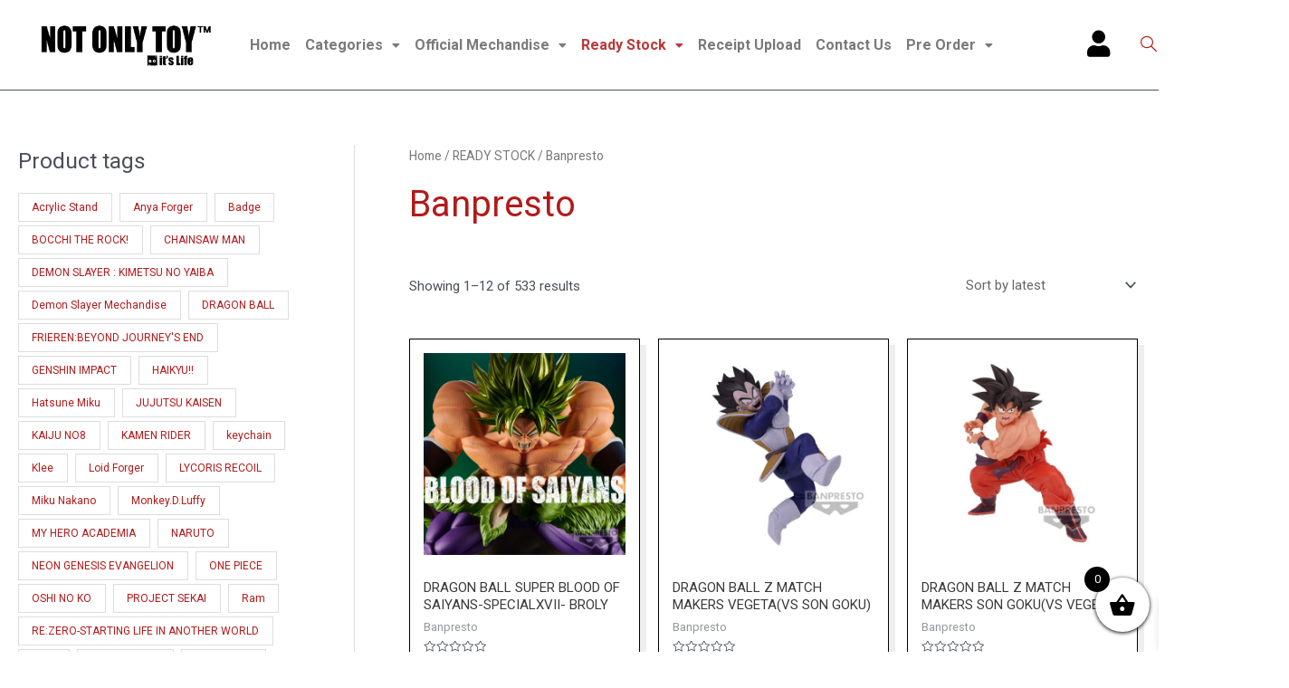

--- FILE ---
content_type: text/html; charset=UTF-8
request_url: https://www.notonlytoy.com.my/product-category/ready-stock/banpresto-ready-stock/
body_size: 47411
content:

<!DOCTYPE html>
<html lang="en-US">
<head>
<meta charset="UTF-8">
<meta name="viewport" content="width=device-width, initial-scale=1">
	 <link rel="profile" href="https://gmpg.org/xfn/11"> 
	 <meta name='robots' content='index, follow, max-image-preview:large, max-snippet:-1, max-video-preview:-1' />

	<!-- This site is optimized with the Yoast SEO plugin v23.9 - https://yoast.com/wordpress/plugins/seo/ -->
	<title>Banpresto Archives - Not Only Toy (M) Sdn Bhd</title>
	<link rel="canonical" href="https://www.notonlytoy.com.my/product-category/ready-stock/banpresto-ready-stock/" />
	<link rel="next" href="https://www.notonlytoy.com.my/product-category/ready-stock/banpresto-ready-stock/page/2/" />
	<meta property="og:locale" content="en_US" />
	<meta property="og:type" content="article" />
	<meta property="og:title" content="Banpresto Archives - Not Only Toy (M) Sdn Bhd" />
	<meta property="og:url" content="https://www.notonlytoy.com.my/product-category/ready-stock/banpresto-ready-stock/" />
	<meta property="og:site_name" content="Not Only Toy (M) Sdn Bhd" />
	<meta name="twitter:card" content="summary_large_image" />
	<script type="application/ld+json" class="yoast-schema-graph">{"@context":"https://schema.org","@graph":[{"@type":"CollectionPage","@id":"https://www.notonlytoy.com.my/product-category/ready-stock/banpresto-ready-stock/","url":"https://www.notonlytoy.com.my/product-category/ready-stock/banpresto-ready-stock/","name":"Banpresto Archives - Not Only Toy (M) Sdn Bhd","isPartOf":{"@id":"https://www.notonlytoy.com.my/#website"},"primaryImageOfPage":{"@id":"https://www.notonlytoy.com.my/product-category/ready-stock/banpresto-ready-stock/#primaryimage"},"image":{"@id":"https://www.notonlytoy.com.my/product-category/ready-stock/banpresto-ready-stock/#primaryimage"},"thumbnailUrl":"https://www.notonlytoy.com.my/wp-content/uploads/2023/08/88807_2670319_5-1.jpg","breadcrumb":{"@id":"https://www.notonlytoy.com.my/product-category/ready-stock/banpresto-ready-stock/#breadcrumb"},"inLanguage":"en-US"},{"@type":"ImageObject","inLanguage":"en-US","@id":"https://www.notonlytoy.com.my/product-category/ready-stock/banpresto-ready-stock/#primaryimage","url":"https://www.notonlytoy.com.my/wp-content/uploads/2023/08/88807_2670319_5-1.jpg","contentUrl":"https://www.notonlytoy.com.my/wp-content/uploads/2023/08/88807_2670319_5-1.jpg","width":2000,"height":2000},{"@type":"BreadcrumbList","@id":"https://www.notonlytoy.com.my/product-category/ready-stock/banpresto-ready-stock/#breadcrumb","itemListElement":[{"@type":"ListItem","position":1,"name":"Home","item":"https://www.notonlytoy.com.my/"},{"@type":"ListItem","position":2,"name":"READY STOCK","item":"https://www.notonlytoy.com.my/product-category/ready-stock/"},{"@type":"ListItem","position":3,"name":"Banpresto"}]},{"@type":"WebSite","@id":"https://www.notonlytoy.com.my/#website","url":"https://www.notonlytoy.com.my/","name":"Not Only Toy (M) Sdn Bhd","description":"Figures &amp; Collectibles","publisher":{"@id":"https://www.notonlytoy.com.my/#organization"},"potentialAction":[{"@type":"SearchAction","target":{"@type":"EntryPoint","urlTemplate":"https://www.notonlytoy.com.my/?s={search_term_string}"},"query-input":{"@type":"PropertyValueSpecification","valueRequired":true,"valueName":"search_term_string"}}],"inLanguage":"en-US"},{"@type":"Organization","@id":"https://www.notonlytoy.com.my/#organization","name":"Not Only Toy (M) Sdn Bhd","url":"https://www.notonlytoy.com.my/","logo":{"@type":"ImageObject","inLanguage":"en-US","@id":"https://www.notonlytoy.com.my/#/schema/logo/image/","url":"https://www.notonlytoy.com.my/wp-content/uploads/2024/03/not-only-toy-1.png","contentUrl":"https://www.notonlytoy.com.my/wp-content/uploads/2024/03/not-only-toy-1.png","width":1180,"height":267,"caption":"Not Only Toy (M) Sdn Bhd"},"image":{"@id":"https://www.notonlytoy.com.my/#/schema/logo/image/"},"sameAs":["https://www.facebook.com/notonlytoy/"]}]}</script>
	<!-- / Yoast SEO plugin. -->


<link rel="alternate" type="application/rss+xml" title="Not Only Toy (M) Sdn Bhd &raquo; Feed" href="https://www.notonlytoy.com.my/feed/" />
<link rel="alternate" type="application/rss+xml" title="Not Only Toy (M) Sdn Bhd &raquo; Comments Feed" href="https://www.notonlytoy.com.my/comments/feed/" />
<link rel="alternate" type="application/rss+xml" title="Not Only Toy (M) Sdn Bhd &raquo; Banpresto Category Feed" href="https://www.notonlytoy.com.my/product-category/ready-stock/banpresto-ready-stock/feed/" />
<style id='wp-img-auto-sizes-contain-inline-css'>
img:is([sizes=auto i],[sizes^="auto," i]){contain-intrinsic-size:3000px 1500px}
/*# sourceURL=wp-img-auto-sizes-contain-inline-css */
</style>
<link rel='stylesheet' id='font-awesome-css' href='https://www.notonlytoy.com.my/wp-content/plugins/advanced-product-labels-for-woocommerce/berocket/assets/css/font-awesome.min.css?ver=6.9' media='all' />
<style id='font-awesome-inline-css'>
[data-font="FontAwesome"]:before {font-family: 'FontAwesome' !important;content: attr(data-icon) !important;speak: none !important;font-weight: normal !important;font-variant: normal !important;text-transform: none !important;line-height: 1 !important;font-style: normal !important;-webkit-font-smoothing: antialiased !important;-moz-osx-font-smoothing: grayscale !important;}
/*# sourceURL=font-awesome-inline-css */
</style>
<link rel='stylesheet' id='berocket_products_label_style-css' href='https://www.notonlytoy.com.my/wp-content/plugins/advanced-product-labels-for-woocommerce/css/frontend.css?ver=1.2.8' media='all' />
<style id='berocket_products_label_style-inline-css'>

        .berocket_better_labels:before,
        .berocket_better_labels:after {
            clear: both;
            content: " ";
            display: block;
        }
        .berocket_better_labels.berocket_better_labels_image {
            position: absolute!important;
            top: 0px!important;
            bottom: 0px!important;
            left: 0px!important;
            right: 0px!important;
            pointer-events: none;
        }
        .berocket_better_labels.berocket_better_labels_image * {
            pointer-events: none;
        }
        .berocket_better_labels.berocket_better_labels_image img,
        .berocket_better_labels.berocket_better_labels_image .fa,
        .berocket_better_labels.berocket_better_labels_image .berocket_color_label,
        .berocket_better_labels.berocket_better_labels_image .berocket_image_background,
        .berocket_better_labels .berocket_better_labels_line .br_alabel,
        .berocket_better_labels .berocket_better_labels_line .br_alabel span {
            pointer-events: all;
        }
        .berocket_better_labels .berocket_color_label,
        .br_alabel .berocket_color_label {
            width: 100%;
            height: 100%;
            display: block;
        }
        .berocket_better_labels .berocket_better_labels_position_left {
            text-align:left;
            float: left;
            clear: left;
        }
        .berocket_better_labels .berocket_better_labels_position_center {
            text-align:center;
        }
        .berocket_better_labels .berocket_better_labels_position_right {
            text-align:right;
            float: right;
            clear: right;
        }
        .berocket_better_labels.berocket_better_labels_label {
            clear: both
        }
        .berocket_better_labels .berocket_better_labels_line {
            line-height: 1px;
        }
        .berocket_better_labels.berocket_better_labels_label .berocket_better_labels_line {
            clear: none;
        }
        .berocket_better_labels .berocket_better_labels_position_left .berocket_better_labels_line {
            clear: left;
        }
        .berocket_better_labels .berocket_better_labels_position_right .berocket_better_labels_line {
            clear: right;
        }
        .berocket_better_labels .berocket_better_labels_line .br_alabel {
            display: inline-block;
            position: relative;
            top: 0!important;
            left: 0!important;
            right: 0!important;
            line-height: 1px;
        }.berocket_better_labels .berocket_better_labels_position {
                display: flex;
                flex-direction: column;
            }
            .berocket_better_labels .berocket_better_labels_position.berocket_better_labels_position_left {
                align-items: start;
            }
            .berocket_better_labels .berocket_better_labels_position.berocket_better_labels_position_right {
                align-items: end;
            }
            .berocket_better_labels .berocket_better_labels_position.berocket_better_labels_position_center {
                align-items: center;
            }
            .berocket_better_labels .berocket_better_labels_position .berocket_better_labels_inline {
                display: flex;
                align-items: start;
            }
/*# sourceURL=berocket_products_label_style-inline-css */
</style>
<link rel='stylesheet' id='berocket_aapf_widget-style-css' href='https://www.notonlytoy.com.my/wp-content/plugins/woocommerce-ajax-filters/assets/frontend/css/fullmain.min.css?ver=1.6.7' media='all' />
<link rel='stylesheet' id='astra-theme-css-css' href='https://www.notonlytoy.com.my/wp-content/themes/astra/assets/css/minified/frontend.min.css?ver=4.6.13' media='all' />
<style id='astra-theme-css-inline-css'>
.ast-no-sidebar .entry-content .alignfull {margin-left: calc( -50vw + 50%);margin-right: calc( -50vw + 50%);max-width: 100vw;width: 100vw;}.ast-no-sidebar .entry-content .alignwide {margin-left: calc(-41vw + 50%);margin-right: calc(-41vw + 50%);max-width: unset;width: unset;}.ast-no-sidebar .entry-content .alignfull .alignfull,.ast-no-sidebar .entry-content .alignfull .alignwide,.ast-no-sidebar .entry-content .alignwide .alignfull,.ast-no-sidebar .entry-content .alignwide .alignwide,.ast-no-sidebar .entry-content .wp-block-column .alignfull,.ast-no-sidebar .entry-content .wp-block-column .alignwide{width: 100%;margin-left: auto;margin-right: auto;}.wp-block-gallery,.blocks-gallery-grid {margin: 0;}.wp-block-separator {max-width: 100px;}.wp-block-separator.is-style-wide,.wp-block-separator.is-style-dots {max-width: none;}.entry-content .has-2-columns .wp-block-column:first-child {padding-right: 10px;}.entry-content .has-2-columns .wp-block-column:last-child {padding-left: 10px;}@media (max-width: 782px) {.entry-content .wp-block-columns .wp-block-column {flex-basis: 100%;}.entry-content .has-2-columns .wp-block-column:first-child {padding-right: 0;}.entry-content .has-2-columns .wp-block-column:last-child {padding-left: 0;}}body .entry-content .wp-block-latest-posts {margin-left: 0;}body .entry-content .wp-block-latest-posts li {list-style: none;}.ast-no-sidebar .ast-container .entry-content .wp-block-latest-posts {margin-left: 0;}.ast-header-break-point .entry-content .alignwide {margin-left: auto;margin-right: auto;}.entry-content .blocks-gallery-item img {margin-bottom: auto;}.wp-block-pullquote {border-top: 4px solid #555d66;border-bottom: 4px solid #555d66;color: #40464d;}:root{--ast-post-nav-space:0;--ast-container-default-xlg-padding:6.67em;--ast-container-default-lg-padding:5.67em;--ast-container-default-slg-padding:4.34em;--ast-container-default-md-padding:3.34em;--ast-container-default-sm-padding:6.67em;--ast-container-default-xs-padding:2.4em;--ast-container-default-xxs-padding:1.4em;--ast-code-block-background:#EEEEEE;--ast-comment-inputs-background:#FAFAFA;--ast-normal-container-width:1200px;--ast-narrow-container-width:750px;--ast-blog-title-font-weight:normal;--ast-blog-meta-weight:inherit;}html{font-size:93.75%;}a,.page-title{color:#b31a1a;}a:hover,a:focus{color:var(--ast-global-color-1);}body,button,input,select,textarea,.ast-button,.ast-custom-button{font-family:-apple-system,BlinkMacSystemFont,Segoe UI,Roboto,Oxygen-Sans,Ubuntu,Cantarell,Helvetica Neue,sans-serif;font-weight:inherit;font-size:15px;font-size:1rem;line-height:var(--ast-body-line-height,1.65em);}blockquote{color:var(--ast-global-color-3);}.site-title{font-size:35px;font-size:2.3333333333333rem;display:block;}.site-header .site-description{font-size:15px;font-size:1rem;display:none;}.entry-title{font-size:26px;font-size:1.7333333333333rem;}.archive .ast-article-post .ast-article-inner,.blog .ast-article-post .ast-article-inner,.archive .ast-article-post .ast-article-inner:hover,.blog .ast-article-post .ast-article-inner:hover{overflow:hidden;}h1,.entry-content h1{font-size:40px;font-size:2.6666666666667rem;line-height:1.4em;}h2,.entry-content h2{font-size:32px;font-size:2.1333333333333rem;line-height:1.3em;}h3,.entry-content h3{font-size:26px;font-size:1.7333333333333rem;line-height:1.3em;}h4,.entry-content h4{font-size:24px;font-size:1.6rem;line-height:1.2em;}h5,.entry-content h5{font-size:20px;font-size:1.3333333333333rem;line-height:1.2em;}h6,.entry-content h6{font-size:16px;font-size:1.0666666666667rem;line-height:1.25em;}::selection{background-color:#2a00d8;color:#ffffff;}body,h1,.entry-title a,.entry-content h1,h2,.entry-content h2,h3,.entry-content h3,h4,.entry-content h4,h5,.entry-content h5,h6,.entry-content h6{color:var(--ast-global-color-3);}.tagcloud a:hover,.tagcloud a:focus,.tagcloud a.current-item{color:#ffffff;border-color:#b31a1a;background-color:#b31a1a;}input:focus,input[type="text"]:focus,input[type="email"]:focus,input[type="url"]:focus,input[type="password"]:focus,input[type="reset"]:focus,input[type="search"]:focus,textarea:focus{border-color:#b31a1a;}input[type="radio"]:checked,input[type=reset],input[type="checkbox"]:checked,input[type="checkbox"]:hover:checked,input[type="checkbox"]:focus:checked,input[type=range]::-webkit-slider-thumb{border-color:#b31a1a;background-color:#b31a1a;box-shadow:none;}.site-footer a:hover + .post-count,.site-footer a:focus + .post-count{background:#b31a1a;border-color:#b31a1a;}.single .nav-links .nav-previous,.single .nav-links .nav-next{color:#b31a1a;}.entry-meta,.entry-meta *{line-height:1.45;color:#b31a1a;}.entry-meta a:not(.ast-button):hover,.entry-meta a:not(.ast-button):hover *,.entry-meta a:not(.ast-button):focus,.entry-meta a:not(.ast-button):focus *,.page-links > .page-link,.page-links .page-link:hover,.post-navigation a:hover{color:var(--ast-global-color-1);}#cat option,.secondary .calendar_wrap thead a,.secondary .calendar_wrap thead a:visited{color:#b31a1a;}.secondary .calendar_wrap #today,.ast-progress-val span{background:#b31a1a;}.secondary a:hover + .post-count,.secondary a:focus + .post-count{background:#b31a1a;border-color:#b31a1a;}.calendar_wrap #today > a{color:#ffffff;}.page-links .page-link,.single .post-navigation a{color:#b31a1a;}.ast-search-menu-icon .search-form button.search-submit{padding:0 4px;}.ast-search-menu-icon form.search-form{padding-right:0;}.ast-search-menu-icon.slide-search input.search-field{width:0;}.ast-header-search .ast-search-menu-icon.ast-dropdown-active .search-form,.ast-header-search .ast-search-menu-icon.ast-dropdown-active .search-field:focus{transition:all 0.2s;}.search-form input.search-field:focus{outline:none;}.widget-title,.widget .wp-block-heading{font-size:21px;font-size:1.4rem;color:var(--ast-global-color-3);}#secondary,#secondary button,#secondary input,#secondary select,#secondary textarea{font-size:15px;font-size:1rem;}.ast-search-menu-icon.slide-search a:focus-visible:focus-visible,.astra-search-icon:focus-visible,#close:focus-visible,a:focus-visible,.ast-menu-toggle:focus-visible,.site .skip-link:focus-visible,.wp-block-loginout input:focus-visible,.wp-block-search.wp-block-search__button-inside .wp-block-search__inside-wrapper,.ast-header-navigation-arrow:focus-visible,.woocommerce .wc-proceed-to-checkout > .checkout-button:focus-visible,.woocommerce .woocommerce-MyAccount-navigation ul li a:focus-visible,.ast-orders-table__row .ast-orders-table__cell:focus-visible,.woocommerce .woocommerce-order-details .order-again > .button:focus-visible,.woocommerce .woocommerce-message a.button.wc-forward:focus-visible,.woocommerce #minus_qty:focus-visible,.woocommerce #plus_qty:focus-visible,a#ast-apply-coupon:focus-visible,.woocommerce .woocommerce-info a:focus-visible,.woocommerce .astra-shop-summary-wrap a:focus-visible,.woocommerce a.wc-forward:focus-visible,#ast-apply-coupon:focus-visible,.woocommerce-js .woocommerce-mini-cart-item a.remove:focus-visible,#close:focus-visible,.button.search-submit:focus-visible,#search_submit:focus,.normal-search:focus-visible{outline-style:dotted;outline-color:inherit;outline-width:thin;}input:focus,input[type="text"]:focus,input[type="email"]:focus,input[type="url"]:focus,input[type="password"]:focus,input[type="reset"]:focus,input[type="search"]:focus,input[type="number"]:focus,textarea:focus,.wp-block-search__input:focus,[data-section="section-header-mobile-trigger"] .ast-button-wrap .ast-mobile-menu-trigger-minimal:focus,.ast-mobile-popup-drawer.active .menu-toggle-close:focus,.woocommerce-ordering select.orderby:focus,#ast-scroll-top:focus,#coupon_code:focus,.woocommerce-page #comment:focus,.woocommerce #reviews #respond input#submit:focus,.woocommerce a.add_to_cart_button:focus,.woocommerce .button.single_add_to_cart_button:focus,.woocommerce .woocommerce-cart-form button:focus,.woocommerce .woocommerce-cart-form__cart-item .quantity .qty:focus,.woocommerce .woocommerce-billing-fields .woocommerce-billing-fields__field-wrapper .woocommerce-input-wrapper > .input-text:focus,.woocommerce #order_comments:focus,.woocommerce #place_order:focus,.woocommerce .woocommerce-address-fields .woocommerce-address-fields__field-wrapper .woocommerce-input-wrapper > .input-text:focus,.woocommerce .woocommerce-MyAccount-content form button:focus,.woocommerce .woocommerce-MyAccount-content .woocommerce-EditAccountForm .woocommerce-form-row .woocommerce-Input.input-text:focus,.woocommerce .ast-woocommerce-container .woocommerce-pagination ul.page-numbers li a:focus,body #content .woocommerce form .form-row .select2-container--default .select2-selection--single:focus,#ast-coupon-code:focus,.woocommerce.woocommerce-js .quantity input[type=number]:focus,.woocommerce-js .woocommerce-mini-cart-item .quantity input[type=number]:focus,.woocommerce p#ast-coupon-trigger:focus{border-style:dotted;border-color:inherit;border-width:thin;}input{outline:none;}.woocommerce-js input[type=text]:focus,.woocommerce-js input[type=email]:focus,.woocommerce-js textarea:focus,input[type=number]:focus,.comments-area textarea#comment:focus,.comments-area textarea#comment:active,.comments-area .ast-comment-formwrap input[type="text"]:focus,.comments-area .ast-comment-formwrap input[type="text"]:active{outline-style:disable;outline-color:inherit;outline-width:thin;}.ast-logo-title-inline .site-logo-img{padding-right:1em;}body .ast-oembed-container *{position:absolute;top:0;width:100%;height:100%;left:0;}body .wp-block-embed-pocket-casts .ast-oembed-container *{position:unset;}.ast-single-post-featured-section + article {margin-top: 2em;}.site-content .ast-single-post-featured-section img {width: 100%;overflow: hidden;object-fit: cover;}.site > .ast-single-related-posts-container {margin-top: 0;}@media (min-width: 922px) {.ast-desktop .ast-container--narrow {max-width: var(--ast-narrow-container-width);margin: 0 auto;}}#secondary {margin: 4em 0 2.5em;word-break: break-word;line-height: 2;}#secondary li {margin-bottom: 0.25em;}#secondary li:last-child {margin-bottom: 0;}@media (max-width: 768px) {.js_active .ast-plain-container.ast-single-post #secondary {margin-top: 1.5em;}}.ast-separate-container.ast-two-container #secondary .widget {background-color: #fff;padding: 2em;margin-bottom: 2em;}@media (min-width: 993px) {.ast-left-sidebar #secondary {padding-right: 60px;}.ast-right-sidebar #secondary {padding-left: 60px;}}@media (max-width: 993px) {.ast-right-sidebar #secondary {padding-left: 30px;}.ast-left-sidebar #secondary {padding-right: 30px;}}@media (max-width:921.9px){#ast-desktop-header{display:none;}}@media (min-width:922px){#ast-mobile-header{display:none;}}.wp-block-buttons.aligncenter{justify-content:center;}@media (min-width:1200px){.wp-block-group .has-background{padding:20px;}}@media (min-width:1200px){.ast-plain-container.ast-right-sidebar .entry-content .wp-block-group.alignwide,.ast-plain-container.ast-left-sidebar .entry-content .wp-block-group.alignwide,.ast-plain-container.ast-right-sidebar .entry-content .wp-block-group.alignfull,.ast-plain-container.ast-left-sidebar .entry-content .wp-block-group.alignfull{padding-left:20px;padding-right:20px;}}@media (min-width:1200px){.wp-block-cover-image.alignwide .wp-block-cover__inner-container,.wp-block-cover.alignwide .wp-block-cover__inner-container,.wp-block-cover-image.alignfull .wp-block-cover__inner-container,.wp-block-cover.alignfull .wp-block-cover__inner-container{width:100%;}}.wp-block-columns{margin-bottom:unset;}.wp-block-image.size-full{margin:2rem 0;}.wp-block-separator.has-background{padding:0;}.wp-block-gallery{margin-bottom:1.6em;}.wp-block-group{padding-top:4em;padding-bottom:4em;}.wp-block-group__inner-container .wp-block-columns:last-child,.wp-block-group__inner-container :last-child,.wp-block-table table{margin-bottom:0;}.blocks-gallery-grid{width:100%;}.wp-block-navigation-link__content{padding:5px 0;}.wp-block-group .wp-block-group .has-text-align-center,.wp-block-group .wp-block-column .has-text-align-center{max-width:100%;}.has-text-align-center{margin:0 auto;}@media (min-width:1200px){.wp-block-cover__inner-container,.alignwide .wp-block-group__inner-container,.alignfull .wp-block-group__inner-container{max-width:1200px;margin:0 auto;}.wp-block-group.alignnone,.wp-block-group.aligncenter,.wp-block-group.alignleft,.wp-block-group.alignright,.wp-block-group.alignwide,.wp-block-columns.alignwide{margin:2rem 0 1rem 0;}}@media (max-width:1200px){.wp-block-group{padding:3em;}.wp-block-group .wp-block-group{padding:1.5em;}.wp-block-columns,.wp-block-column{margin:1rem 0;}}@media (min-width:921px){.wp-block-columns .wp-block-group{padding:2em;}}@media (max-width:544px){.wp-block-cover-image .wp-block-cover__inner-container,.wp-block-cover .wp-block-cover__inner-container{width:unset;}.wp-block-cover,.wp-block-cover-image{padding:2em 0;}.wp-block-group,.wp-block-cover{padding:2em;}.wp-block-media-text__media img,.wp-block-media-text__media video{width:unset;max-width:100%;}.wp-block-media-text.has-background .wp-block-media-text__content{padding:1em;}}.wp-block-image.aligncenter{margin-left:auto;margin-right:auto;}.wp-block-table.aligncenter{margin-left:auto;margin-right:auto;}@media (min-width:544px){.entry-content .wp-block-media-text.has-media-on-the-right .wp-block-media-text__content{padding:0 8% 0 0;}.entry-content .wp-block-media-text .wp-block-media-text__content{padding:0 0 0 8%;}.ast-plain-container .site-content .entry-content .has-custom-content-position.is-position-bottom-left > *,.ast-plain-container .site-content .entry-content .has-custom-content-position.is-position-bottom-right > *,.ast-plain-container .site-content .entry-content .has-custom-content-position.is-position-top-left > *,.ast-plain-container .site-content .entry-content .has-custom-content-position.is-position-top-right > *,.ast-plain-container .site-content .entry-content .has-custom-content-position.is-position-center-right > *,.ast-plain-container .site-content .entry-content .has-custom-content-position.is-position-center-left > *{margin:0;}}@media (max-width:544px){.entry-content .wp-block-media-text .wp-block-media-text__content{padding:8% 0;}.wp-block-media-text .wp-block-media-text__media img{width:auto;max-width:100%;}}.wp-block-buttons .wp-block-button.is-style-outline .wp-block-button__link.wp-element-button,.ast-outline-button,.wp-block-uagb-buttons-child .uagb-buttons-repeater.ast-outline-button{border-top-width:2px;border-right-width:2px;border-bottom-width:2px;border-left-width:2px;font-family:inherit;font-weight:inherit;line-height:1em;}.entry-content[ast-blocks-layout] > figure{margin-bottom:1em;}@media (max-width:921px){.ast-separate-container #primary,.ast-separate-container #secondary{padding:1.5em 0;}#primary,#secondary{padding:1.5em 0;margin:0;}.ast-left-sidebar #content > .ast-container{display:flex;flex-direction:column-reverse;width:100%;}.ast-separate-container .ast-article-post,.ast-separate-container .ast-article-single{padding:1.5em 2.14em;}.ast-author-box img.avatar{margin:20px 0 0 0;}}@media (max-width:921px){#secondary.secondary{padding-top:0;}.ast-separate-container.ast-right-sidebar #secondary{padding-left:1em;padding-right:1em;}.ast-separate-container.ast-two-container #secondary{padding-left:0;padding-right:0;}.ast-page-builder-template .entry-header #secondary,.ast-page-builder-template #secondary{margin-top:1.5em;}}@media (max-width:921px){.ast-right-sidebar #primary{padding-right:0;}.ast-page-builder-template.ast-left-sidebar #secondary,.ast-page-builder-template.ast-right-sidebar #secondary{padding-right:20px;padding-left:20px;}.ast-right-sidebar #secondary,.ast-left-sidebar #primary{padding-left:0;}.ast-left-sidebar #secondary{padding-right:0;}}@media (min-width:922px){.ast-separate-container.ast-right-sidebar #primary,.ast-separate-container.ast-left-sidebar #primary{border:0;}.search-no-results.ast-separate-container #primary{margin-bottom:4em;}}@media (min-width:922px){.ast-right-sidebar #primary{border-right:1px solid var(--ast-border-color);}.ast-left-sidebar #primary{border-left:1px solid var(--ast-border-color);}.ast-right-sidebar #secondary{border-left:1px solid var(--ast-border-color);margin-left:-1px;}.ast-left-sidebar #secondary{border-right:1px solid var(--ast-border-color);margin-right:-1px;}.ast-separate-container.ast-two-container.ast-right-sidebar #secondary{padding-left:30px;padding-right:0;}.ast-separate-container.ast-two-container.ast-left-sidebar #secondary{padding-right:30px;padding-left:0;}.ast-separate-container.ast-right-sidebar #secondary,.ast-separate-container.ast-left-sidebar #secondary{border:0;margin-left:auto;margin-right:auto;}.ast-separate-container.ast-two-container #secondary .widget:last-child{margin-bottom:0;}}.wp-block-button .wp-block-button__link{color:#ffffff;}.wp-block-button .wp-block-button__link:hover,.wp-block-button .wp-block-button__link:focus{color:#ffffff;background-color:var(--ast-global-color-1);border-color:var(--ast-global-color-1);}.elementor-widget-heading h1.elementor-heading-title{line-height:1.4em;}.elementor-widget-heading h2.elementor-heading-title{line-height:1.3em;}.elementor-widget-heading h3.elementor-heading-title{line-height:1.3em;}.elementor-widget-heading h4.elementor-heading-title{line-height:1.2em;}.elementor-widget-heading h5.elementor-heading-title{line-height:1.2em;}.elementor-widget-heading h6.elementor-heading-title{line-height:1.25em;}.wp-block-button .wp-block-button__link{border-top-width:0;border-right-width:0;border-left-width:0;border-bottom-width:0;border-color:#2a00d8;background-color:#2a00d8;color:#ffffff;font-family:inherit;font-weight:inherit;line-height:1em;padding-top:10px;padding-right:40px;padding-bottom:10px;padding-left:40px;}.menu-toggle,button,.ast-button,.ast-custom-button,.button,input#submit,input[type="button"],input[type="submit"],input[type="reset"]{border-style:solid;border-top-width:0;border-right-width:0;border-left-width:0;border-bottom-width:0;color:#ffffff;border-color:#2a00d8;background-color:#2a00d8;padding-top:10px;padding-right:40px;padding-bottom:10px;padding-left:40px;font-family:inherit;font-weight:inherit;line-height:1em;}button:focus,.menu-toggle:hover,button:hover,.ast-button:hover,.ast-custom-button:hover .button:hover,.ast-custom-button:hover ,input[type=reset]:hover,input[type=reset]:focus,input#submit:hover,input#submit:focus,input[type="button"]:hover,input[type="button"]:focus,input[type="submit"]:hover,input[type="submit"]:focus{color:#ffffff;background-color:var(--ast-global-color-1);border-color:var(--ast-global-color-1);}@media (max-width:921px){.ast-mobile-header-stack .main-header-bar .ast-search-menu-icon{display:inline-block;}.ast-header-break-point.ast-header-custom-item-outside .ast-mobile-header-stack .main-header-bar .ast-search-icon{margin:0;}.ast-comment-avatar-wrap img{max-width:2.5em;}.ast-comment-meta{padding:0 1.8888em 1.3333em;}.ast-separate-container .ast-comment-list li.depth-1{padding:1.5em 2.14em;}.ast-separate-container .comment-respond{padding:2em 2.14em;}}@media (min-width:544px){.ast-container{max-width:100%;}}@media (max-width:544px){.ast-separate-container .ast-article-post,.ast-separate-container .ast-article-single,.ast-separate-container .comments-title,.ast-separate-container .ast-archive-description{padding:1.5em 1em;}.ast-separate-container #content .ast-container{padding-left:0.54em;padding-right:0.54em;}.ast-separate-container .ast-comment-list .bypostauthor{padding:.5em;}.ast-search-menu-icon.ast-dropdown-active .search-field{width:170px;}.ast-separate-container #secondary{padding-top:0;}.ast-separate-container.ast-two-container #secondary .widget{margin-bottom:1.5em;padding-left:1em;padding-right:1em;}}body,.ast-separate-container{background-color:#ffffff;;background-image:none;;}.ast-no-sidebar.ast-separate-container .entry-content .alignfull {margin-left: -6.67em;margin-right: -6.67em;width: auto;}@media (max-width: 1200px) {.ast-no-sidebar.ast-separate-container .entry-content .alignfull {margin-left: -2.4em;margin-right: -2.4em;}}@media (max-width: 768px) {.ast-no-sidebar.ast-separate-container .entry-content .alignfull {margin-left: -2.14em;margin-right: -2.14em;}}@media (max-width: 544px) {.ast-no-sidebar.ast-separate-container .entry-content .alignfull {margin-left: -1em;margin-right: -1em;}}.ast-no-sidebar.ast-separate-container .entry-content .alignwide {margin-left: -20px;margin-right: -20px;}.ast-no-sidebar.ast-separate-container .entry-content .wp-block-column .alignfull,.ast-no-sidebar.ast-separate-container .entry-content .wp-block-column .alignwide {margin-left: auto;margin-right: auto;width: 100%;}@media (max-width:921px){.site-title{display:block;}.site-header .site-description{display:none;}h1,.entry-content h1{font-size:30px;}h2,.entry-content h2{font-size:25px;}h3,.entry-content h3{font-size:20px;}}@media (max-width:544px){.site-title{display:block;}.site-header .site-description{display:none;}h1,.entry-content h1{font-size:30px;}h2,.entry-content h2{font-size:25px;}h3,.entry-content h3{font-size:20px;}}@media (max-width:921px){html{font-size:85.5%;}}@media (max-width:544px){html{font-size:85.5%;}}@media (min-width:922px){.ast-container{max-width:1240px;}}@font-face {font-family: "Astra";src: url(https://www.notonlytoy.com.my/wp-content/themes/astra/assets/fonts/astra.woff) format("woff"),url(https://www.notonlytoy.com.my/wp-content/themes/astra/assets/fonts/astra.ttf) format("truetype"),url(https://www.notonlytoy.com.my/wp-content/themes/astra/assets/fonts/astra.svg#astra) format("svg");font-weight: normal;font-style: normal;font-display: fallback;}.ast-blog-layout-classic-grid .ast-article-inner{box-shadow:0px 6px 15px -2px rgba(16,24,40,0.05);}.ast-separate-container .ast-blog-layout-classic-grid .ast-article-inner,.ast-plain-container .ast-blog-layout-classic-grid .ast-article-inner{height:100%;}.ast-blog-layout-6-grid .ast-blog-featured-section:before {content: "";}.cat-links.badge a,.tags-links.badge a {padding: 4px 8px;border-radius: 3px;font-weight: 400;}.cat-links.underline a,.tags-links.underline a{text-decoration: underline;}@media (min-width:922px){.main-header-menu .sub-menu .menu-item.ast-left-align-sub-menu:hover > .sub-menu,.main-header-menu .sub-menu .menu-item.ast-left-align-sub-menu.focus > .sub-menu{margin-left:-0px;}}.site .comments-area{padding-bottom:3em;}.astra-icon-down_arrow::after {content: "\e900";font-family: Astra;}.astra-icon-close::after {content: "\e5cd";font-family: Astra;}.astra-icon-drag_handle::after {content: "\e25d";font-family: Astra;}.astra-icon-format_align_justify::after {content: "\e235";font-family: Astra;}.astra-icon-menu::after {content: "\e5d2";font-family: Astra;}.astra-icon-reorder::after {content: "\e8fe";font-family: Astra;}.astra-icon-search::after {content: "\e8b6";font-family: Astra;}.astra-icon-zoom_in::after {content: "\e56b";font-family: Astra;}.astra-icon-check-circle::after {content: "\e901";font-family: Astra;}.astra-icon-shopping-cart::after {content: "\f07a";font-family: Astra;}.astra-icon-shopping-bag::after {content: "\f290";font-family: Astra;}.astra-icon-shopping-basket::after {content: "\f291";font-family: Astra;}.astra-icon-circle-o::after {content: "\e903";font-family: Astra;}.astra-icon-certificate::after {content: "\e902";font-family: Astra;}blockquote {padding: 1.2em;}:root .has-ast-global-color-0-color{color:var(--ast-global-color-0);}:root .has-ast-global-color-0-background-color{background-color:var(--ast-global-color-0);}:root .wp-block-button .has-ast-global-color-0-color{color:var(--ast-global-color-0);}:root .wp-block-button .has-ast-global-color-0-background-color{background-color:var(--ast-global-color-0);}:root .has-ast-global-color-1-color{color:var(--ast-global-color-1);}:root .has-ast-global-color-1-background-color{background-color:var(--ast-global-color-1);}:root .wp-block-button .has-ast-global-color-1-color{color:var(--ast-global-color-1);}:root .wp-block-button .has-ast-global-color-1-background-color{background-color:var(--ast-global-color-1);}:root .has-ast-global-color-2-color{color:var(--ast-global-color-2);}:root .has-ast-global-color-2-background-color{background-color:var(--ast-global-color-2);}:root .wp-block-button .has-ast-global-color-2-color{color:var(--ast-global-color-2);}:root .wp-block-button .has-ast-global-color-2-background-color{background-color:var(--ast-global-color-2);}:root .has-ast-global-color-3-color{color:var(--ast-global-color-3);}:root .has-ast-global-color-3-background-color{background-color:var(--ast-global-color-3);}:root .wp-block-button .has-ast-global-color-3-color{color:var(--ast-global-color-3);}:root .wp-block-button .has-ast-global-color-3-background-color{background-color:var(--ast-global-color-3);}:root .has-ast-global-color-4-color{color:var(--ast-global-color-4);}:root .has-ast-global-color-4-background-color{background-color:var(--ast-global-color-4);}:root .wp-block-button .has-ast-global-color-4-color{color:var(--ast-global-color-4);}:root .wp-block-button .has-ast-global-color-4-background-color{background-color:var(--ast-global-color-4);}:root .has-ast-global-color-5-color{color:var(--ast-global-color-5);}:root .has-ast-global-color-5-background-color{background-color:var(--ast-global-color-5);}:root .wp-block-button .has-ast-global-color-5-color{color:var(--ast-global-color-5);}:root .wp-block-button .has-ast-global-color-5-background-color{background-color:var(--ast-global-color-5);}:root .has-ast-global-color-6-color{color:var(--ast-global-color-6);}:root .has-ast-global-color-6-background-color{background-color:var(--ast-global-color-6);}:root .wp-block-button .has-ast-global-color-6-color{color:var(--ast-global-color-6);}:root .wp-block-button .has-ast-global-color-6-background-color{background-color:var(--ast-global-color-6);}:root .has-ast-global-color-7-color{color:var(--ast-global-color-7);}:root .has-ast-global-color-7-background-color{background-color:var(--ast-global-color-7);}:root .wp-block-button .has-ast-global-color-7-color{color:var(--ast-global-color-7);}:root .wp-block-button .has-ast-global-color-7-background-color{background-color:var(--ast-global-color-7);}:root .has-ast-global-color-8-color{color:var(--ast-global-color-8);}:root .has-ast-global-color-8-background-color{background-color:var(--ast-global-color-8);}:root .wp-block-button .has-ast-global-color-8-color{color:var(--ast-global-color-8);}:root .wp-block-button .has-ast-global-color-8-background-color{background-color:var(--ast-global-color-8);}:root{--ast-global-color-0:#0170B9;--ast-global-color-1:#3a3a3a;--ast-global-color-2:#3a3a3a;--ast-global-color-3:#4B4F58;--ast-global-color-4:#F5F5F5;--ast-global-color-5:#FFFFFF;--ast-global-color-6:#E5E5E5;--ast-global-color-7:#424242;--ast-global-color-8:#000000;}:root {--ast-border-color : #dddddd;}.ast-breadcrumbs .trail-browse,.ast-breadcrumbs .trail-items,.ast-breadcrumbs .trail-items li{display:inline-block;margin:0;padding:0;border:none;background:inherit;text-indent:0;text-decoration:none;}.ast-breadcrumbs .trail-browse{font-size:inherit;font-style:inherit;font-weight:inherit;color:inherit;}.ast-breadcrumbs .trail-items{list-style:none;}.trail-items li::after{padding:0 0.3em;content:"\00bb";}.trail-items li:last-of-type::after{display:none;}h1,.entry-content h1,h2,.entry-content h2,h3,.entry-content h3,h4,.entry-content h4,h5,.entry-content h5,h6,.entry-content h6{color:var(--ast-global-color-2);}@media (max-width:921px){.ast-builder-grid-row-container.ast-builder-grid-row-tablet-3-firstrow .ast-builder-grid-row > *:first-child,.ast-builder-grid-row-container.ast-builder-grid-row-tablet-3-lastrow .ast-builder-grid-row > *:last-child{grid-column:1 / -1;}}@media (max-width:544px){.ast-builder-grid-row-container.ast-builder-grid-row-mobile-3-firstrow .ast-builder-grid-row > *:first-child,.ast-builder-grid-row-container.ast-builder-grid-row-mobile-3-lastrow .ast-builder-grid-row > *:last-child{grid-column:1 / -1;}}.ast-builder-layout-element[data-section="title_tagline"]{display:flex;}@media (max-width:921px){.ast-header-break-point .ast-builder-layout-element[data-section="title_tagline"]{display:flex;}}@media (max-width:544px){.ast-header-break-point .ast-builder-layout-element[data-section="title_tagline"]{display:flex;}}.ast-builder-menu-1{font-family:inherit;font-weight:inherit;}.ast-builder-menu-1 .sub-menu,.ast-builder-menu-1 .inline-on-mobile .sub-menu{border-top-width:2px;border-bottom-width:0px;border-right-width:0px;border-left-width:0px;border-color:#2a00d8;border-style:solid;}.ast-builder-menu-1 .main-header-menu > .menu-item > .sub-menu,.ast-builder-menu-1 .main-header-menu > .menu-item > .astra-full-megamenu-wrapper{margin-top:0px;}.ast-desktop .ast-builder-menu-1 .main-header-menu > .menu-item > .sub-menu:before,.ast-desktop .ast-builder-menu-1 .main-header-menu > .menu-item > .astra-full-megamenu-wrapper:before{height:calc( 0px + 5px );}.ast-desktop .ast-builder-menu-1 .menu-item .sub-menu .menu-link{border-style:none;}@media (max-width:921px){.ast-header-break-point .ast-builder-menu-1 .menu-item.menu-item-has-children > .ast-menu-toggle{top:0;}.ast-builder-menu-1 .inline-on-mobile .menu-item.menu-item-has-children > .ast-menu-toggle{right:-15px;}.ast-builder-menu-1 .menu-item-has-children > .menu-link:after{content:unset;}.ast-builder-menu-1 .main-header-menu > .menu-item > .sub-menu,.ast-builder-menu-1 .main-header-menu > .menu-item > .astra-full-megamenu-wrapper{margin-top:0;}}@media (max-width:544px){.ast-header-break-point .ast-builder-menu-1 .menu-item.menu-item-has-children > .ast-menu-toggle{top:0;}.ast-builder-menu-1 .main-header-menu > .menu-item > .sub-menu,.ast-builder-menu-1 .main-header-menu > .menu-item > .astra-full-megamenu-wrapper{margin-top:0;}}.ast-builder-menu-1{display:flex;}@media (max-width:921px){.ast-header-break-point .ast-builder-menu-1{display:flex;}}@media (max-width:544px){.ast-header-break-point .ast-builder-menu-1{display:flex;}}.site-below-footer-wrap{padding-top:20px;padding-bottom:20px;}.site-below-footer-wrap[data-section="section-below-footer-builder"]{background-color:#eeeeee;;min-height:80px;border-style:solid;border-width:0px;border-top-width:1px;border-top-color:var(--ast-global-color-6);}.site-below-footer-wrap[data-section="section-below-footer-builder"] .ast-builder-grid-row{max-width:1200px;min-height:80px;margin-left:auto;margin-right:auto;}.site-below-footer-wrap[data-section="section-below-footer-builder"] .ast-builder-grid-row,.site-below-footer-wrap[data-section="section-below-footer-builder"] .site-footer-section{align-items:flex-start;}.site-below-footer-wrap[data-section="section-below-footer-builder"].ast-footer-row-inline .site-footer-section{display:flex;margin-bottom:0;}.ast-builder-grid-row-full .ast-builder-grid-row{grid-template-columns:1fr;}@media (max-width:921px){.site-below-footer-wrap[data-section="section-below-footer-builder"].ast-footer-row-tablet-inline .site-footer-section{display:flex;margin-bottom:0;}.site-below-footer-wrap[data-section="section-below-footer-builder"].ast-footer-row-tablet-stack .site-footer-section{display:block;margin-bottom:10px;}.ast-builder-grid-row-container.ast-builder-grid-row-tablet-full .ast-builder-grid-row{grid-template-columns:1fr;}}@media (max-width:544px){.site-below-footer-wrap[data-section="section-below-footer-builder"].ast-footer-row-mobile-inline .site-footer-section{display:flex;margin-bottom:0;}.site-below-footer-wrap[data-section="section-below-footer-builder"].ast-footer-row-mobile-stack .site-footer-section{display:block;margin-bottom:10px;}.ast-builder-grid-row-container.ast-builder-grid-row-mobile-full .ast-builder-grid-row{grid-template-columns:1fr;}}.site-below-footer-wrap[data-section="section-below-footer-builder"]{display:grid;}@media (max-width:921px){.ast-header-break-point .site-below-footer-wrap[data-section="section-below-footer-builder"]{display:grid;}}@media (max-width:544px){.ast-header-break-point .site-below-footer-wrap[data-section="section-below-footer-builder"]{display:grid;}}.ast-footer-copyright{text-align:center;}.ast-footer-copyright {color:#3a3a3a;}@media (max-width:921px){.ast-footer-copyright{text-align:center;}}@media (max-width:544px){.ast-footer-copyright{text-align:center;}}.ast-footer-copyright.ast-builder-layout-element{display:flex;}@media (max-width:921px){.ast-header-break-point .ast-footer-copyright.ast-builder-layout-element{display:flex;}}@media (max-width:544px){.ast-header-break-point .ast-footer-copyright.ast-builder-layout-element{display:flex;}}.elementor-widget-heading .elementor-heading-title{margin:0;}.elementor-page .ast-menu-toggle{color:unset !important;background:unset !important;}.elementor-post.elementor-grid-item.hentry{margin-bottom:0;}.woocommerce div.product .elementor-element.elementor-products-grid .related.products ul.products li.product,.elementor-element .elementor-wc-products .woocommerce[class*='columns-'] ul.products li.product{width:auto;margin:0;float:none;}body .elementor hr{background-color:#ccc;margin:0;}.ast-left-sidebar .elementor-section.elementor-section-stretched,.ast-right-sidebar .elementor-section.elementor-section-stretched{max-width:100%;left:0 !important;}.elementor-posts-container [CLASS*="ast-width-"]{width:100%;}.elementor-template-full-width .ast-container{display:block;}.elementor-screen-only,.screen-reader-text,.screen-reader-text span,.ui-helper-hidden-accessible{top:0 !important;}@media (max-width:544px){.elementor-element .elementor-wc-products .woocommerce[class*="columns-"] ul.products li.product{width:auto;margin:0;}.elementor-element .woocommerce .woocommerce-result-count{float:none;}}.ast-header-break-point .main-header-bar{border-bottom-width:1px;}@media (min-width:922px){.main-header-bar{border-bottom-width:1px;}}@media (min-width:922px){#primary{width:70%;}#secondary{width:30%;}}.main-header-menu .menu-item, #astra-footer-menu .menu-item, .main-header-bar .ast-masthead-custom-menu-items{-js-display:flex;display:flex;-webkit-box-pack:center;-webkit-justify-content:center;-moz-box-pack:center;-ms-flex-pack:center;justify-content:center;-webkit-box-orient:vertical;-webkit-box-direction:normal;-webkit-flex-direction:column;-moz-box-orient:vertical;-moz-box-direction:normal;-ms-flex-direction:column;flex-direction:column;}.main-header-menu > .menu-item > .menu-link, #astra-footer-menu > .menu-item > .menu-link{height:100%;-webkit-box-align:center;-webkit-align-items:center;-moz-box-align:center;-ms-flex-align:center;align-items:center;-js-display:flex;display:flex;}.main-header-menu .sub-menu .menu-item.menu-item-has-children > .menu-link:after{position:absolute;right:1em;top:50%;transform:translate(0,-50%) rotate(270deg);}.ast-header-break-point .main-header-bar .main-header-bar-navigation .page_item_has_children > .ast-menu-toggle::before, .ast-header-break-point .main-header-bar .main-header-bar-navigation .menu-item-has-children > .ast-menu-toggle::before, .ast-mobile-popup-drawer .main-header-bar-navigation .menu-item-has-children>.ast-menu-toggle::before, .ast-header-break-point .ast-mobile-header-wrap .main-header-bar-navigation .menu-item-has-children > .ast-menu-toggle::before{font-weight:bold;content:"\e900";font-family:Astra;text-decoration:inherit;display:inline-block;}.ast-header-break-point .main-navigation ul.sub-menu .menu-item .menu-link:before{content:"\e900";font-family:Astra;font-size:.65em;text-decoration:inherit;display:inline-block;transform:translate(0, -2px) rotateZ(270deg);margin-right:5px;}.widget_search .search-form:after{font-family:Astra;font-size:1.2em;font-weight:normal;content:"\e8b6";position:absolute;top:50%;right:15px;transform:translate(0, -50%);}.astra-search-icon::before{content:"\e8b6";font-family:Astra;font-style:normal;font-weight:normal;text-decoration:inherit;text-align:center;-webkit-font-smoothing:antialiased;-moz-osx-font-smoothing:grayscale;z-index:3;}.main-header-bar .main-header-bar-navigation .page_item_has_children > a:after, .main-header-bar .main-header-bar-navigation .menu-item-has-children > a:after, .menu-item-has-children .ast-header-navigation-arrow:after{content:"\e900";display:inline-block;font-family:Astra;font-size:.6rem;font-weight:bold;text-rendering:auto;-webkit-font-smoothing:antialiased;-moz-osx-font-smoothing:grayscale;margin-left:10px;line-height:normal;}.menu-item-has-children .sub-menu .ast-header-navigation-arrow:after{margin-left:0;}.ast-mobile-popup-drawer .main-header-bar-navigation .ast-submenu-expanded>.ast-menu-toggle::before{transform:rotateX(180deg);}.ast-header-break-point .main-header-bar-navigation .menu-item-has-children > .menu-link:after{display:none;}@media (min-width:922px){.ast-builder-menu .main-navigation > ul > li:last-child a{margin-right:0;}}.ast-separate-container .ast-article-inner{background-color:transparent;background-image:none;}.ast-separate-container .ast-article-post{background-color:var(--ast-global-color-5);;}@media (max-width:921px){.ast-separate-container .ast-article-post{background-color:var(--ast-global-color-5);;}}@media (max-width:544px){.ast-separate-container .ast-article-post{background-color:var(--ast-global-color-5);;}}.ast-separate-container .ast-article-single:not(.ast-related-post), .woocommerce.ast-separate-container .ast-woocommerce-container, .ast-separate-container .error-404, .ast-separate-container .no-results, .single.ast-separate-container  .ast-author-meta, .ast-separate-container .related-posts-title-wrapper,.ast-separate-container .comments-count-wrapper, .ast-box-layout.ast-plain-container .site-content,.ast-padded-layout.ast-plain-container .site-content, .ast-separate-container .ast-archive-description, .ast-separate-container .comments-area .comment-respond, .ast-separate-container .comments-area .ast-comment-list li, .ast-separate-container .comments-area .comments-title{background-color:var(--ast-global-color-5);;}@media (max-width:921px){.ast-separate-container .ast-article-single:not(.ast-related-post), .woocommerce.ast-separate-container .ast-woocommerce-container, .ast-separate-container .error-404, .ast-separate-container .no-results, .single.ast-separate-container  .ast-author-meta, .ast-separate-container .related-posts-title-wrapper,.ast-separate-container .comments-count-wrapper, .ast-box-layout.ast-plain-container .site-content,.ast-padded-layout.ast-plain-container .site-content, .ast-separate-container .ast-archive-description{background-color:var(--ast-global-color-5);;}}@media (max-width:544px){.ast-separate-container .ast-article-single:not(.ast-related-post), .woocommerce.ast-separate-container .ast-woocommerce-container, .ast-separate-container .error-404, .ast-separate-container .no-results, .single.ast-separate-container  .ast-author-meta, .ast-separate-container .related-posts-title-wrapper,.ast-separate-container .comments-count-wrapper, .ast-box-layout.ast-plain-container .site-content,.ast-padded-layout.ast-plain-container .site-content, .ast-separate-container .ast-archive-description{background-color:var(--ast-global-color-5);;}}.ast-separate-container.ast-two-container #secondary .widget{background-color:var(--ast-global-color-5);;}@media (max-width:921px){.ast-separate-container.ast-two-container #secondary .widget{background-color:var(--ast-global-color-5);;}}@media (max-width:544px){.ast-separate-container.ast-two-container #secondary .widget{background-color:var(--ast-global-color-5);;}}.ast-mobile-header-content > *,.ast-desktop-header-content > * {padding: 10px 0;height: auto;}.ast-mobile-header-content > *:first-child,.ast-desktop-header-content > *:first-child {padding-top: 10px;}.ast-mobile-header-content > .ast-builder-menu,.ast-desktop-header-content > .ast-builder-menu {padding-top: 0;}.ast-mobile-header-content > *:last-child,.ast-desktop-header-content > *:last-child {padding-bottom: 0;}.ast-mobile-header-content .ast-search-menu-icon.ast-inline-search label,.ast-desktop-header-content .ast-search-menu-icon.ast-inline-search label {width: 100%;}.ast-desktop-header-content .main-header-bar-navigation .ast-submenu-expanded > .ast-menu-toggle::before {transform: rotateX(180deg);}#ast-desktop-header .ast-desktop-header-content,.ast-mobile-header-content .ast-search-icon,.ast-desktop-header-content .ast-search-icon,.ast-mobile-header-wrap .ast-mobile-header-content,.ast-main-header-nav-open.ast-popup-nav-open .ast-mobile-header-wrap .ast-mobile-header-content,.ast-main-header-nav-open.ast-popup-nav-open .ast-desktop-header-content {display: none;}.ast-main-header-nav-open.ast-header-break-point #ast-desktop-header .ast-desktop-header-content,.ast-main-header-nav-open.ast-header-break-point .ast-mobile-header-wrap .ast-mobile-header-content {display: block;}.ast-desktop .ast-desktop-header-content .astra-menu-animation-slide-up > .menu-item > .sub-menu,.ast-desktop .ast-desktop-header-content .astra-menu-animation-slide-up > .menu-item .menu-item > .sub-menu,.ast-desktop .ast-desktop-header-content .astra-menu-animation-slide-down > .menu-item > .sub-menu,.ast-desktop .ast-desktop-header-content .astra-menu-animation-slide-down > .menu-item .menu-item > .sub-menu,.ast-desktop .ast-desktop-header-content .astra-menu-animation-fade > .menu-item > .sub-menu,.ast-desktop .ast-desktop-header-content .astra-menu-animation-fade > .menu-item .menu-item > .sub-menu {opacity: 1;visibility: visible;}.ast-hfb-header.ast-default-menu-enable.ast-header-break-point .ast-mobile-header-wrap .ast-mobile-header-content .main-header-bar-navigation {width: unset;margin: unset;}.ast-mobile-header-content.content-align-flex-end .main-header-bar-navigation .menu-item-has-children > .ast-menu-toggle,.ast-desktop-header-content.content-align-flex-end .main-header-bar-navigation .menu-item-has-children > .ast-menu-toggle {left: calc( 20px - 0.907em);right: auto;}.ast-mobile-header-content .ast-search-menu-icon,.ast-mobile-header-content .ast-search-menu-icon.slide-search,.ast-desktop-header-content .ast-search-menu-icon,.ast-desktop-header-content .ast-search-menu-icon.slide-search {width: 100%;position: relative;display: block;right: auto;transform: none;}.ast-mobile-header-content .ast-search-menu-icon.slide-search .search-form,.ast-mobile-header-content .ast-search-menu-icon .search-form,.ast-desktop-header-content .ast-search-menu-icon.slide-search .search-form,.ast-desktop-header-content .ast-search-menu-icon .search-form {right: 0;visibility: visible;opacity: 1;position: relative;top: auto;transform: none;padding: 0;display: block;overflow: hidden;}.ast-mobile-header-content .ast-search-menu-icon.ast-inline-search .search-field,.ast-mobile-header-content .ast-search-menu-icon .search-field,.ast-desktop-header-content .ast-search-menu-icon.ast-inline-search .search-field,.ast-desktop-header-content .ast-search-menu-icon .search-field {width: 100%;padding-right: 5.5em;}.ast-mobile-header-content .ast-search-menu-icon .search-submit,.ast-desktop-header-content .ast-search-menu-icon .search-submit {display: block;position: absolute;height: 100%;top: 0;right: 0;padding: 0 1em;border-radius: 0;}.ast-hfb-header.ast-default-menu-enable.ast-header-break-point .ast-mobile-header-wrap .ast-mobile-header-content .main-header-bar-navigation ul .sub-menu .menu-link {padding-left: 30px;}.ast-hfb-header.ast-default-menu-enable.ast-header-break-point .ast-mobile-header-wrap .ast-mobile-header-content .main-header-bar-navigation .sub-menu .menu-item .menu-item .menu-link {padding-left: 40px;}.ast-mobile-popup-drawer.active .ast-mobile-popup-inner{background-color:#ffffff;;}.ast-mobile-header-wrap .ast-mobile-header-content, .ast-desktop-header-content{background-color:#ffffff;;}.ast-mobile-popup-content > *, .ast-mobile-header-content > *, .ast-desktop-popup-content > *, .ast-desktop-header-content > *{padding-top:0px;padding-bottom:0px;}.content-align-flex-start .ast-builder-layout-element{justify-content:flex-start;}.content-align-flex-start .main-header-menu{text-align:left;}.ast-mobile-popup-drawer.active .menu-toggle-close{color:#3a3a3a;}.ast-mobile-header-wrap .ast-primary-header-bar,.ast-primary-header-bar .site-primary-header-wrap{min-height:70px;}.ast-desktop .ast-primary-header-bar .main-header-menu > .menu-item{line-height:70px;}.ast-header-break-point #masthead .ast-mobile-header-wrap .ast-primary-header-bar,.ast-header-break-point #masthead .ast-mobile-header-wrap .ast-below-header-bar,.ast-header-break-point #masthead .ast-mobile-header-wrap .ast-above-header-bar{padding-left:20px;padding-right:20px;}.ast-header-break-point .ast-primary-header-bar{border-bottom-width:1px;border-bottom-color:#eaeaea;border-bottom-style:solid;}@media (min-width:922px){.ast-primary-header-bar{border-bottom-width:1px;border-bottom-color:#eaeaea;border-bottom-style:solid;}}.ast-primary-header-bar{background-color:#ffffff;;}.ast-primary-header-bar{display:block;}@media (max-width:921px){.ast-header-break-point .ast-primary-header-bar{display:grid;}}@media (max-width:544px){.ast-header-break-point .ast-primary-header-bar{display:grid;}}[data-section="section-header-mobile-trigger"] .ast-button-wrap .ast-mobile-menu-trigger-minimal{color:#2a00d8;border:none;background:transparent;}[data-section="section-header-mobile-trigger"] .ast-button-wrap .mobile-menu-toggle-icon .ast-mobile-svg{width:20px;height:20px;fill:#2a00d8;}[data-section="section-header-mobile-trigger"] .ast-button-wrap .mobile-menu-wrap .mobile-menu{color:#2a00d8;}.ast-builder-menu-mobile .main-navigation .menu-item.menu-item-has-children > .ast-menu-toggle{top:0;}.ast-builder-menu-mobile .main-navigation .menu-item-has-children > .menu-link:after{content:unset;}.ast-hfb-header .ast-builder-menu-mobile .main-header-menu, .ast-hfb-header .ast-builder-menu-mobile .main-navigation .menu-item .menu-link, .ast-hfb-header .ast-builder-menu-mobile .main-navigation .menu-item .sub-menu .menu-link{border-style:none;}.ast-builder-menu-mobile .main-navigation .menu-item.menu-item-has-children > .ast-menu-toggle{top:0;}@media (max-width:921px){.ast-builder-menu-mobile .main-navigation .menu-item.menu-item-has-children > .ast-menu-toggle{top:0;}.ast-builder-menu-mobile .main-navigation .menu-item-has-children > .menu-link:after{content:unset;}}@media (max-width:544px){.ast-builder-menu-mobile .main-navigation .menu-item.menu-item-has-children > .ast-menu-toggle{top:0;}}.ast-builder-menu-mobile .main-navigation{display:block;}@media (max-width:921px){.ast-header-break-point .ast-builder-menu-mobile .main-navigation{display:block;}}@media (max-width:544px){.ast-header-break-point .ast-builder-menu-mobile .main-navigation{display:block;}}:root{--e-global-color-astglobalcolor0:#0170B9;--e-global-color-astglobalcolor1:#3a3a3a;--e-global-color-astglobalcolor2:#3a3a3a;--e-global-color-astglobalcolor3:#4B4F58;--e-global-color-astglobalcolor4:#F5F5F5;--e-global-color-astglobalcolor5:#FFFFFF;--e-global-color-astglobalcolor6:#E5E5E5;--e-global-color-astglobalcolor7:#424242;--e-global-color-astglobalcolor8:#000000;}.ast-pagination .next.page-numbers{display:inherit;float:none;}.ast-pagination a, .nav-links a{color:#b31a1a;}.ast-pagination a:hover, .ast-pagination a:focus, .ast-pagination > span:hover:not(.dots), .ast-pagination > span.current{color:var(--ast-global-color-1);}@media (max-width:544px){.ast-pagination .next:focus, .ast-pagination .prev:focus{width:100% !important;}}.ast-pagination .prev.page-numbers,.ast-pagination .next.page-numbers {padding: 0 1.5em;height: 2.33333em;line-height: calc(2.33333em - 3px);}.ast-pagination-default .ast-pagination .next.page-numbers {padding-right: 0;}.ast-pagination-default .ast-pagination .prev.page-numbers {padding-left: 0;}.ast-pagination-default .post-page-numbers.current .page-link,.ast-pagination-default .ast-pagination .page-numbers.current {border-radius: 2px;}.ast-pagination {display: inline-block;width: 100%;padding-top: 2em;text-align: center;}.ast-pagination .page-numbers {display: inline-block;width: 2.33333em;height: 2.33333em;font-size: 16px;font-size: 1.06666rem;line-height: calc(2.33333em - 3px);font-weight: 500;}.ast-pagination .nav-links {display: inline-block;width: 100%;}@media (max-width: 420px) {.ast-pagination .prev.page-numbers,.ast-pagination .next.page-numbers {width: 100%;text-align: center;margin: 0;}.ast-pagination-circle .ast-pagination .next.page-numbers,.ast-pagination-square .ast-pagination .next.page-numbers{margin-top: 10px;}.ast-pagination-circle .ast-pagination .prev.page-numbers,.ast-pagination-square .ast-pagination .prev.page-numbers{margin-bottom: 10px;}}.ast-pagination .prev,.ast-pagination .prev:visited,.ast-pagination .prev:focus,.ast-pagination .next,.ast-pagination .next:visited,.ast-pagination .next:focus {display: inline-block;width: auto;}.ast-pagination .prev svg,.ast-pagination .next svg{height: 16px;position: relative;top: 0.2em;}.ast-pagination .prev svg {margin-right: 0.3em;}.ast-pagination .next svg {margin-left: 0.3em;}.ast-page-builder-template .ast-pagination {padding: 2em;}.ast-pagination .prev.page-numbers.dots,.ast-pagination .prev.page-numbers.dots:hover,.ast-pagination .prev.page-numbers.dots:focus,.ast-pagination .prev.page-numbers:visited.dots,.ast-pagination .prev.page-numbers:visited.dots:hover,.ast-pagination .prev.page-numbers:visited.dots:focus,.ast-pagination .prev.page-numbers:focus.dots,.ast-pagination .prev.page-numbers:focus.dots:hover,.ast-pagination .prev.page-numbers:focus.dots:focus,.ast-pagination .next.page-numbers.dots,.ast-pagination .next.page-numbers.dots:hover,.ast-pagination .next.page-numbers.dots:focus,.ast-pagination .next.page-numbers:visited.dots,.ast-pagination .next.page-numbers:visited.dots:hover,.ast-pagination .next.page-numbers:visited.dots:focus,.ast-pagination .next.page-numbers:focus.dots,.ast-pagination .next.page-numbers:focus.dots:hover,.ast-pagination .next.page-numbers:focus.dots:focus {border: 2px solid #eaeaea;background: transparent;}.ast-pagination .prev.page-numbers.dots,.ast-pagination .prev.page-numbers:visited.dots,.ast-pagination .prev.page-numbers:focus.dots,.ast-pagination .next.page-numbers.dots,.ast-pagination .next.page-numbers:visited.dots,.ast-pagination .next.page-numbers:focus.dots {cursor: default;}.ast-pagination .prev.page-numbers {float: left;}.ast-pagination .next.page-numbers {float: right;}@media (max-width: 768px) {.ast-pagination .next.page-numbers .page-navigation {padding-right: 0;}}@media (min-width: 769px) {.ast-pagination .prev.page-numbers.next,.ast-pagination .prev.page-numbers:visited.next,.ast-pagination .prev.page-numbers:focus.next,.ast-pagination .next.page-numbers.next,.ast-pagination .next.page-numbers:visited.next,.ast-pagination .next.page-numbers:focus.next {margin-right: 0;}}
/*# sourceURL=astra-theme-css-inline-css */
</style>
<link rel='stylesheet' id='hfe-widgets-style-css' href='https://www.notonlytoy.com.my/wp-content/plugins/header-footer-elementor/inc/widgets-css/frontend.css?ver=2.0.2' media='all' />
<style id='wp-emoji-styles-inline-css'>

	img.wp-smiley, img.emoji {
		display: inline !important;
		border: none !important;
		box-shadow: none !important;
		height: 1em !important;
		width: 1em !important;
		margin: 0 0.07em !important;
		vertical-align: -0.1em !important;
		background: none !important;
		padding: 0 !important;
	}
/*# sourceURL=wp-emoji-styles-inline-css */
</style>
<link rel='stylesheet' id='wp-block-library-css' href='https://www.notonlytoy.com.my/wp-includes/css/dist/block-library/style.min.css?ver=6.9' media='all' />
<link rel='stylesheet' id='wc-blocks-style-css' href='https://www.notonlytoy.com.my/wp-content/plugins/woocommerce/assets/client/blocks/wc-blocks.css?ver=wc-9.4.4' media='all' />
<style id='global-styles-inline-css'>
:root{--wp--preset--aspect-ratio--square: 1;--wp--preset--aspect-ratio--4-3: 4/3;--wp--preset--aspect-ratio--3-4: 3/4;--wp--preset--aspect-ratio--3-2: 3/2;--wp--preset--aspect-ratio--2-3: 2/3;--wp--preset--aspect-ratio--16-9: 16/9;--wp--preset--aspect-ratio--9-16: 9/16;--wp--preset--color--black: #000000;--wp--preset--color--cyan-bluish-gray: #abb8c3;--wp--preset--color--white: #ffffff;--wp--preset--color--pale-pink: #f78da7;--wp--preset--color--vivid-red: #cf2e2e;--wp--preset--color--luminous-vivid-orange: #ff6900;--wp--preset--color--luminous-vivid-amber: #fcb900;--wp--preset--color--light-green-cyan: #7bdcb5;--wp--preset--color--vivid-green-cyan: #00d084;--wp--preset--color--pale-cyan-blue: #8ed1fc;--wp--preset--color--vivid-cyan-blue: #0693e3;--wp--preset--color--vivid-purple: #9b51e0;--wp--preset--color--ast-global-color-0: var(--ast-global-color-0);--wp--preset--color--ast-global-color-1: var(--ast-global-color-1);--wp--preset--color--ast-global-color-2: var(--ast-global-color-2);--wp--preset--color--ast-global-color-3: var(--ast-global-color-3);--wp--preset--color--ast-global-color-4: var(--ast-global-color-4);--wp--preset--color--ast-global-color-5: var(--ast-global-color-5);--wp--preset--color--ast-global-color-6: var(--ast-global-color-6);--wp--preset--color--ast-global-color-7: var(--ast-global-color-7);--wp--preset--color--ast-global-color-8: var(--ast-global-color-8);--wp--preset--gradient--vivid-cyan-blue-to-vivid-purple: linear-gradient(135deg,rgb(6,147,227) 0%,rgb(155,81,224) 100%);--wp--preset--gradient--light-green-cyan-to-vivid-green-cyan: linear-gradient(135deg,rgb(122,220,180) 0%,rgb(0,208,130) 100%);--wp--preset--gradient--luminous-vivid-amber-to-luminous-vivid-orange: linear-gradient(135deg,rgb(252,185,0) 0%,rgb(255,105,0) 100%);--wp--preset--gradient--luminous-vivid-orange-to-vivid-red: linear-gradient(135deg,rgb(255,105,0) 0%,rgb(207,46,46) 100%);--wp--preset--gradient--very-light-gray-to-cyan-bluish-gray: linear-gradient(135deg,rgb(238,238,238) 0%,rgb(169,184,195) 100%);--wp--preset--gradient--cool-to-warm-spectrum: linear-gradient(135deg,rgb(74,234,220) 0%,rgb(151,120,209) 20%,rgb(207,42,186) 40%,rgb(238,44,130) 60%,rgb(251,105,98) 80%,rgb(254,248,76) 100%);--wp--preset--gradient--blush-light-purple: linear-gradient(135deg,rgb(255,206,236) 0%,rgb(152,150,240) 100%);--wp--preset--gradient--blush-bordeaux: linear-gradient(135deg,rgb(254,205,165) 0%,rgb(254,45,45) 50%,rgb(107,0,62) 100%);--wp--preset--gradient--luminous-dusk: linear-gradient(135deg,rgb(255,203,112) 0%,rgb(199,81,192) 50%,rgb(65,88,208) 100%);--wp--preset--gradient--pale-ocean: linear-gradient(135deg,rgb(255,245,203) 0%,rgb(182,227,212) 50%,rgb(51,167,181) 100%);--wp--preset--gradient--electric-grass: linear-gradient(135deg,rgb(202,248,128) 0%,rgb(113,206,126) 100%);--wp--preset--gradient--midnight: linear-gradient(135deg,rgb(2,3,129) 0%,rgb(40,116,252) 100%);--wp--preset--font-size--small: 13px;--wp--preset--font-size--medium: 20px;--wp--preset--font-size--large: 36px;--wp--preset--font-size--x-large: 42px;--wp--preset--font-family--inter: "Inter", sans-serif;--wp--preset--font-family--cardo: Cardo;--wp--preset--spacing--20: 0.44rem;--wp--preset--spacing--30: 0.67rem;--wp--preset--spacing--40: 1rem;--wp--preset--spacing--50: 1.5rem;--wp--preset--spacing--60: 2.25rem;--wp--preset--spacing--70: 3.38rem;--wp--preset--spacing--80: 5.06rem;--wp--preset--shadow--natural: 6px 6px 9px rgba(0, 0, 0, 0.2);--wp--preset--shadow--deep: 12px 12px 50px rgba(0, 0, 0, 0.4);--wp--preset--shadow--sharp: 6px 6px 0px rgba(0, 0, 0, 0.2);--wp--preset--shadow--outlined: 6px 6px 0px -3px rgb(255, 255, 255), 6px 6px rgb(0, 0, 0);--wp--preset--shadow--crisp: 6px 6px 0px rgb(0, 0, 0);}:root { --wp--style--global--content-size: var(--wp--custom--ast-content-width-size);--wp--style--global--wide-size: var(--wp--custom--ast-wide-width-size); }:where(body) { margin: 0; }.wp-site-blocks > .alignleft { float: left; margin-right: 2em; }.wp-site-blocks > .alignright { float: right; margin-left: 2em; }.wp-site-blocks > .aligncenter { justify-content: center; margin-left: auto; margin-right: auto; }:where(.wp-site-blocks) > * { margin-block-start: 24px; margin-block-end: 0; }:where(.wp-site-blocks) > :first-child { margin-block-start: 0; }:where(.wp-site-blocks) > :last-child { margin-block-end: 0; }:root { --wp--style--block-gap: 24px; }:root :where(.is-layout-flow) > :first-child{margin-block-start: 0;}:root :where(.is-layout-flow) > :last-child{margin-block-end: 0;}:root :where(.is-layout-flow) > *{margin-block-start: 24px;margin-block-end: 0;}:root :where(.is-layout-constrained) > :first-child{margin-block-start: 0;}:root :where(.is-layout-constrained) > :last-child{margin-block-end: 0;}:root :where(.is-layout-constrained) > *{margin-block-start: 24px;margin-block-end: 0;}:root :where(.is-layout-flex){gap: 24px;}:root :where(.is-layout-grid){gap: 24px;}.is-layout-flow > .alignleft{float: left;margin-inline-start: 0;margin-inline-end: 2em;}.is-layout-flow > .alignright{float: right;margin-inline-start: 2em;margin-inline-end: 0;}.is-layout-flow > .aligncenter{margin-left: auto !important;margin-right: auto !important;}.is-layout-constrained > .alignleft{float: left;margin-inline-start: 0;margin-inline-end: 2em;}.is-layout-constrained > .alignright{float: right;margin-inline-start: 2em;margin-inline-end: 0;}.is-layout-constrained > .aligncenter{margin-left: auto !important;margin-right: auto !important;}.is-layout-constrained > :where(:not(.alignleft):not(.alignright):not(.alignfull)){max-width: var(--wp--style--global--content-size);margin-left: auto !important;margin-right: auto !important;}.is-layout-constrained > .alignwide{max-width: var(--wp--style--global--wide-size);}body .is-layout-flex{display: flex;}.is-layout-flex{flex-wrap: wrap;align-items: center;}.is-layout-flex > :is(*, div){margin: 0;}body .is-layout-grid{display: grid;}.is-layout-grid > :is(*, div){margin: 0;}body{padding-top: 0px;padding-right: 0px;padding-bottom: 0px;padding-left: 0px;}a:where(:not(.wp-element-button)){text-decoration: none;}:root :where(.wp-element-button, .wp-block-button__link){background-color: #32373c;border-width: 0;color: #fff;font-family: inherit;font-size: inherit;font-style: inherit;font-weight: inherit;letter-spacing: inherit;line-height: inherit;padding-top: calc(0.667em + 2px);padding-right: calc(1.333em + 2px);padding-bottom: calc(0.667em + 2px);padding-left: calc(1.333em + 2px);text-decoration: none;text-transform: inherit;}.has-black-color{color: var(--wp--preset--color--black) !important;}.has-cyan-bluish-gray-color{color: var(--wp--preset--color--cyan-bluish-gray) !important;}.has-white-color{color: var(--wp--preset--color--white) !important;}.has-pale-pink-color{color: var(--wp--preset--color--pale-pink) !important;}.has-vivid-red-color{color: var(--wp--preset--color--vivid-red) !important;}.has-luminous-vivid-orange-color{color: var(--wp--preset--color--luminous-vivid-orange) !important;}.has-luminous-vivid-amber-color{color: var(--wp--preset--color--luminous-vivid-amber) !important;}.has-light-green-cyan-color{color: var(--wp--preset--color--light-green-cyan) !important;}.has-vivid-green-cyan-color{color: var(--wp--preset--color--vivid-green-cyan) !important;}.has-pale-cyan-blue-color{color: var(--wp--preset--color--pale-cyan-blue) !important;}.has-vivid-cyan-blue-color{color: var(--wp--preset--color--vivid-cyan-blue) !important;}.has-vivid-purple-color{color: var(--wp--preset--color--vivid-purple) !important;}.has-ast-global-color-0-color{color: var(--wp--preset--color--ast-global-color-0) !important;}.has-ast-global-color-1-color{color: var(--wp--preset--color--ast-global-color-1) !important;}.has-ast-global-color-2-color{color: var(--wp--preset--color--ast-global-color-2) !important;}.has-ast-global-color-3-color{color: var(--wp--preset--color--ast-global-color-3) !important;}.has-ast-global-color-4-color{color: var(--wp--preset--color--ast-global-color-4) !important;}.has-ast-global-color-5-color{color: var(--wp--preset--color--ast-global-color-5) !important;}.has-ast-global-color-6-color{color: var(--wp--preset--color--ast-global-color-6) !important;}.has-ast-global-color-7-color{color: var(--wp--preset--color--ast-global-color-7) !important;}.has-ast-global-color-8-color{color: var(--wp--preset--color--ast-global-color-8) !important;}.has-black-background-color{background-color: var(--wp--preset--color--black) !important;}.has-cyan-bluish-gray-background-color{background-color: var(--wp--preset--color--cyan-bluish-gray) !important;}.has-white-background-color{background-color: var(--wp--preset--color--white) !important;}.has-pale-pink-background-color{background-color: var(--wp--preset--color--pale-pink) !important;}.has-vivid-red-background-color{background-color: var(--wp--preset--color--vivid-red) !important;}.has-luminous-vivid-orange-background-color{background-color: var(--wp--preset--color--luminous-vivid-orange) !important;}.has-luminous-vivid-amber-background-color{background-color: var(--wp--preset--color--luminous-vivid-amber) !important;}.has-light-green-cyan-background-color{background-color: var(--wp--preset--color--light-green-cyan) !important;}.has-vivid-green-cyan-background-color{background-color: var(--wp--preset--color--vivid-green-cyan) !important;}.has-pale-cyan-blue-background-color{background-color: var(--wp--preset--color--pale-cyan-blue) !important;}.has-vivid-cyan-blue-background-color{background-color: var(--wp--preset--color--vivid-cyan-blue) !important;}.has-vivid-purple-background-color{background-color: var(--wp--preset--color--vivid-purple) !important;}.has-ast-global-color-0-background-color{background-color: var(--wp--preset--color--ast-global-color-0) !important;}.has-ast-global-color-1-background-color{background-color: var(--wp--preset--color--ast-global-color-1) !important;}.has-ast-global-color-2-background-color{background-color: var(--wp--preset--color--ast-global-color-2) !important;}.has-ast-global-color-3-background-color{background-color: var(--wp--preset--color--ast-global-color-3) !important;}.has-ast-global-color-4-background-color{background-color: var(--wp--preset--color--ast-global-color-4) !important;}.has-ast-global-color-5-background-color{background-color: var(--wp--preset--color--ast-global-color-5) !important;}.has-ast-global-color-6-background-color{background-color: var(--wp--preset--color--ast-global-color-6) !important;}.has-ast-global-color-7-background-color{background-color: var(--wp--preset--color--ast-global-color-7) !important;}.has-ast-global-color-8-background-color{background-color: var(--wp--preset--color--ast-global-color-8) !important;}.has-black-border-color{border-color: var(--wp--preset--color--black) !important;}.has-cyan-bluish-gray-border-color{border-color: var(--wp--preset--color--cyan-bluish-gray) !important;}.has-white-border-color{border-color: var(--wp--preset--color--white) !important;}.has-pale-pink-border-color{border-color: var(--wp--preset--color--pale-pink) !important;}.has-vivid-red-border-color{border-color: var(--wp--preset--color--vivid-red) !important;}.has-luminous-vivid-orange-border-color{border-color: var(--wp--preset--color--luminous-vivid-orange) !important;}.has-luminous-vivid-amber-border-color{border-color: var(--wp--preset--color--luminous-vivid-amber) !important;}.has-light-green-cyan-border-color{border-color: var(--wp--preset--color--light-green-cyan) !important;}.has-vivid-green-cyan-border-color{border-color: var(--wp--preset--color--vivid-green-cyan) !important;}.has-pale-cyan-blue-border-color{border-color: var(--wp--preset--color--pale-cyan-blue) !important;}.has-vivid-cyan-blue-border-color{border-color: var(--wp--preset--color--vivid-cyan-blue) !important;}.has-vivid-purple-border-color{border-color: var(--wp--preset--color--vivid-purple) !important;}.has-ast-global-color-0-border-color{border-color: var(--wp--preset--color--ast-global-color-0) !important;}.has-ast-global-color-1-border-color{border-color: var(--wp--preset--color--ast-global-color-1) !important;}.has-ast-global-color-2-border-color{border-color: var(--wp--preset--color--ast-global-color-2) !important;}.has-ast-global-color-3-border-color{border-color: var(--wp--preset--color--ast-global-color-3) !important;}.has-ast-global-color-4-border-color{border-color: var(--wp--preset--color--ast-global-color-4) !important;}.has-ast-global-color-5-border-color{border-color: var(--wp--preset--color--ast-global-color-5) !important;}.has-ast-global-color-6-border-color{border-color: var(--wp--preset--color--ast-global-color-6) !important;}.has-ast-global-color-7-border-color{border-color: var(--wp--preset--color--ast-global-color-7) !important;}.has-ast-global-color-8-border-color{border-color: var(--wp--preset--color--ast-global-color-8) !important;}.has-vivid-cyan-blue-to-vivid-purple-gradient-background{background: var(--wp--preset--gradient--vivid-cyan-blue-to-vivid-purple) !important;}.has-light-green-cyan-to-vivid-green-cyan-gradient-background{background: var(--wp--preset--gradient--light-green-cyan-to-vivid-green-cyan) !important;}.has-luminous-vivid-amber-to-luminous-vivid-orange-gradient-background{background: var(--wp--preset--gradient--luminous-vivid-amber-to-luminous-vivid-orange) !important;}.has-luminous-vivid-orange-to-vivid-red-gradient-background{background: var(--wp--preset--gradient--luminous-vivid-orange-to-vivid-red) !important;}.has-very-light-gray-to-cyan-bluish-gray-gradient-background{background: var(--wp--preset--gradient--very-light-gray-to-cyan-bluish-gray) !important;}.has-cool-to-warm-spectrum-gradient-background{background: var(--wp--preset--gradient--cool-to-warm-spectrum) !important;}.has-blush-light-purple-gradient-background{background: var(--wp--preset--gradient--blush-light-purple) !important;}.has-blush-bordeaux-gradient-background{background: var(--wp--preset--gradient--blush-bordeaux) !important;}.has-luminous-dusk-gradient-background{background: var(--wp--preset--gradient--luminous-dusk) !important;}.has-pale-ocean-gradient-background{background: var(--wp--preset--gradient--pale-ocean) !important;}.has-electric-grass-gradient-background{background: var(--wp--preset--gradient--electric-grass) !important;}.has-midnight-gradient-background{background: var(--wp--preset--gradient--midnight) !important;}.has-small-font-size{font-size: var(--wp--preset--font-size--small) !important;}.has-medium-font-size{font-size: var(--wp--preset--font-size--medium) !important;}.has-large-font-size{font-size: var(--wp--preset--font-size--large) !important;}.has-x-large-font-size{font-size: var(--wp--preset--font-size--x-large) !important;}.has-inter-font-family{font-family: var(--wp--preset--font-family--inter) !important;}.has-cardo-font-family{font-family: var(--wp--preset--font-family--cardo) !important;}
/*# sourceURL=global-styles-inline-css */
</style>

<link rel='stylesheet' id='contact-form-7-css' href='https://www.notonlytoy.com.my/wp-content/plugins/contact-form-7/includes/css/styles.css?ver=6.0.1' media='all' />
<link rel='stylesheet' id='astra-contact-form-7-css' href='https://www.notonlytoy.com.my/wp-content/themes/astra/assets/css/minified/compatibility/contact-form-7-main.min.css?ver=4.6.13' media='all' />
<link rel='stylesheet' id='woo-customers-order-history-css' href='https://www.notonlytoy.com.my/wp-content/plugins/woo-customers-order-history/public/css/woo-customers-order-history-public.css?ver=5.2.1' media='all' />
<link rel='stylesheet' id='woocommerce-layout-css' href='https://www.notonlytoy.com.my/wp-content/themes/astra/assets/css/minified/compatibility/woocommerce/woocommerce-layout.min.css?ver=4.6.13' media='all' />
<link rel='stylesheet' id='woocommerce-smallscreen-css' href='https://www.notonlytoy.com.my/wp-content/themes/astra/assets/css/minified/compatibility/woocommerce/woocommerce-smallscreen.min.css?ver=4.6.13' media='only screen and (max-width: 921px)' />
<link rel='stylesheet' id='woocommerce-general-css' href='https://www.notonlytoy.com.my/wp-content/themes/astra/assets/css/minified/compatibility/woocommerce/woocommerce.min.css?ver=4.6.13' media='all' />
<style id='woocommerce-general-inline-css'>

					.woocommerce .woocommerce-result-count, .woocommerce-page .woocommerce-result-count {
						float: left;
					}

					.woocommerce .woocommerce-ordering {
						float: right;
						margin-bottom: 2.5em;
					}
				
					.woocommerce-js a.button, .woocommerce button.button, .woocommerce input.button, .woocommerce #respond input#submit {
						font-size: 100%;
						line-height: 1;
						text-decoration: none;
						overflow: visible;
						padding: 0.5em 0.75em;
						font-weight: 700;
						border-radius: 3px;
						color: $secondarytext;
						background-color: $secondary;
						border: 0;
					}
					.woocommerce-js a.button:hover, .woocommerce button.button:hover, .woocommerce input.button:hover, .woocommerce #respond input#submit:hover {
						background-color: #dad8da;
						background-image: none;
						color: #515151;
					}
				#customer_details h3:not(.elementor-widget-woocommerce-checkout-page h3){font-size:1.2rem;padding:20px 0 14px;margin:0 0 20px;border-bottom:1px solid var(--ast-border-color);font-weight:700;}form #order_review_heading:not(.elementor-widget-woocommerce-checkout-page #order_review_heading){border-width:2px 2px 0 2px;border-style:solid;font-size:1.2rem;margin:0;padding:1.5em 1.5em 1em;border-color:var(--ast-border-color);font-weight:700;}.woocommerce-Address h3, .cart-collaterals h2{font-size:1.2rem;padding:.7em 1em;}.woocommerce-cart .cart-collaterals .cart_totals>h2{font-weight:700;}form #order_review:not(.elementor-widget-woocommerce-checkout-page #order_review){padding:0 2em;border-width:0 2px 2px;border-style:solid;border-color:var(--ast-border-color);}ul#shipping_method li:not(.elementor-widget-woocommerce-cart #shipping_method li){margin:0;padding:0.25em 0 0.25em 22px;text-indent:-22px;list-style:none outside;}.woocommerce span.onsale, .wc-block-grid__product .wc-block-grid__product-onsale{background-color:#2a00d8;color:#ffffff;}.woocommerce-message, .woocommerce-info{border-top-color:#b31a1a;}.woocommerce-message::before,.woocommerce-info::before{color:#b31a1a;}.woocommerce ul.products li.product .price, .woocommerce div.product p.price, .woocommerce div.product span.price, .widget_layered_nav_filters ul li.chosen a, .woocommerce-page ul.products li.product .ast-woo-product-category, .wc-layered-nav-rating a{color:var(--ast-global-color-3);}.woocommerce nav.woocommerce-pagination ul,.woocommerce nav.woocommerce-pagination ul li{border-color:#b31a1a;}.woocommerce nav.woocommerce-pagination ul li a:focus, .woocommerce nav.woocommerce-pagination ul li a:hover, .woocommerce nav.woocommerce-pagination ul li span.current{background:#b31a1a;color:#ffffff;}.woocommerce-MyAccount-navigation-link.is-active a{color:var(--ast-global-color-1);}.woocommerce .widget_price_filter .ui-slider .ui-slider-range, .woocommerce .widget_price_filter .ui-slider .ui-slider-handle{background-color:#b31a1a;}.woocommerce .star-rating, .woocommerce .comment-form-rating .stars a, .woocommerce .star-rating::before{color:var(--ast-global-color-3);}.woocommerce div.product .woocommerce-tabs ul.tabs li.active:before,  .woocommerce div.ast-product-tabs-layout-vertical .woocommerce-tabs ul.tabs li:hover::before{background:#b31a1a;}.woocommerce .woocommerce-cart-form button[name="update_cart"]:disabled{color:#ffffff;}.woocommerce #content table.cart .button[name="apply_coupon"], .woocommerce-page #content table.cart .button[name="apply_coupon"]{padding:10px 40px;}.woocommerce table.cart td.actions .button, .woocommerce #content table.cart td.actions .button, .woocommerce-page table.cart td.actions .button, .woocommerce-page #content table.cart td.actions .button{line-height:1;border-width:1px;border-style:solid;}.woocommerce ul.products li.product .button, .woocommerce-page ul.products li.product .button{line-height:1.3;}.woocommerce-js a.button, .woocommerce button.button, .woocommerce .woocommerce-message a.button, .woocommerce #respond input#submit.alt, .woocommerce-js a.button.alt, .woocommerce button.button.alt, .woocommerce input.button.alt, .woocommerce input.button,.woocommerce input.button:disabled, .woocommerce input.button:disabled[disabled], .woocommerce input.button:disabled:hover, .woocommerce input.button:disabled[disabled]:hover, .woocommerce #respond input#submit, .woocommerce button.button.alt.disabled, .wc-block-grid__products .wc-block-grid__product .wp-block-button__link, .wc-block-grid__product-onsale{color:#ffffff;border-color:#2a00d8;background-color:#2a00d8;}.woocommerce-js a.button:hover, .woocommerce button.button:hover, .woocommerce .woocommerce-message a.button:hover,.woocommerce #respond input#submit:hover,.woocommerce #respond input#submit.alt:hover, .woocommerce-js a.button.alt:hover, .woocommerce button.button.alt:hover, .woocommerce input.button.alt:hover, .woocommerce input.button:hover, .woocommerce button.button.alt.disabled:hover, .wc-block-grid__products .wc-block-grid__product .wp-block-button__link:hover{color:#ffffff;border-color:var(--ast-global-color-1);background-color:var(--ast-global-color-1);}.woocommerce-js a.button, .woocommerce button.button, .woocommerce .woocommerce-message a.button, .woocommerce #respond input#submit.alt, .woocommerce-js a.button.alt, .woocommerce button.button.alt, .woocommerce input.button.alt, .woocommerce input.button,.woocommerce-cart table.cart td.actions .button, .woocommerce form.checkout_coupon .button, .woocommerce #respond input#submit, .wc-block-grid__products .wc-block-grid__product .wp-block-button__link{padding-top:10px;padding-right:40px;padding-bottom:10px;padding-left:40px;}.woocommerce ul.products li.product a, .woocommerce-js a.button:hover, .woocommerce button.button:hover, .woocommerce input.button:hover, .woocommerce #respond input#submit:hover{text-decoration:none;}.woocommerce .up-sells h2, .woocommerce .related.products h2, .woocommerce .woocommerce-tabs h2{font-size:1.5rem;}.woocommerce h2, .woocommerce-account h2{font-size:1.625rem;}.woocommerce ul.product-categories > li ul li:before{content:"\e900";padding:0 5px 0 5px;display:inline-block;font-family:Astra;transform:rotate(-90deg);font-size:0.7rem;}.ast-site-header-cart i.astra-icon:before{font-family:Astra;}.ast-icon-shopping-cart:before{content:"\f07a";}.ast-icon-shopping-bag:before{content:"\f290";}.ast-icon-shopping-basket:before{content:"\f291";}.ast-icon-shopping-cart svg{height:.82em;}.ast-icon-shopping-bag svg{height:1em;width:1em;}.ast-icon-shopping-basket svg{height:1.15em;width:1.2em;}.ast-site-header-cart.ast-menu-cart-outline .ast-addon-cart-wrap, .ast-site-header-cart.ast-menu-cart-fill .ast-addon-cart-wrap {line-height:1;}.ast-site-header-cart.ast-menu-cart-fill i.astra-icon{ font-size:1.1em;}li.woocommerce-custom-menu-item .ast-site-header-cart i.astra-icon:after{ padding-left:2px;}.ast-hfb-header .ast-addon-cart-wrap{ padding:0.4em;}.ast-header-break-point.ast-header-custom-item-outside .ast-woo-header-cart-info-wrap{ display:none;}.ast-site-header-cart i.astra-icon:after{ background:#2a00d8;}@media (min-width:545px) and (max-width:921px){.woocommerce.tablet-columns-6 ul.products li.product, .woocommerce-page.tablet-columns-6 ul.products li.product{width:calc(16.66% - 16.66px);}.woocommerce.tablet-columns-5 ul.products li.product, .woocommerce-page.tablet-columns-5 ul.products li.product{width:calc(20% - 16px);}.woocommerce.tablet-columns-4 ul.products li.product, .woocommerce-page.tablet-columns-4 ul.products li.product{width:calc(25% - 15px);}.woocommerce.tablet-columns-3 ul.products li.product, .woocommerce-page.tablet-columns-3 ul.products li.product{width:calc(33.33% - 14px);}.woocommerce.tablet-columns-2 ul.products li.product, .woocommerce-page.tablet-columns-2 ul.products li.product{width:calc(50% - 10px);}.woocommerce.tablet-columns-1 ul.products li.product, .woocommerce-page.tablet-columns-1 ul.products li.product{width:100%;}.woocommerce div.product .related.products ul.products li.product{width:calc(33.33% - 14px);}}@media (min-width:545px) and (max-width:921px){.woocommerce[class*="columns-"].columns-3 > ul.products li.product, .woocommerce[class*="columns-"].columns-4 > ul.products li.product, .woocommerce[class*="columns-"].columns-5 > ul.products li.product, .woocommerce[class*="columns-"].columns-6 > ul.products li.product{width:calc(33.33% - 14px);margin-right:20px;}.woocommerce[class*="columns-"].columns-3 > ul.products li.product:nth-child(3n), .woocommerce[class*="columns-"].columns-4 > ul.products li.product:nth-child(3n), .woocommerce[class*="columns-"].columns-5 > ul.products li.product:nth-child(3n), .woocommerce[class*="columns-"].columns-6 > ul.products li.product:nth-child(3n){margin-right:0;clear:right;}.woocommerce[class*="columns-"].columns-3 > ul.products li.product:nth-child(3n+1), .woocommerce[class*="columns-"].columns-4 > ul.products li.product:nth-child(3n+1), .woocommerce[class*="columns-"].columns-5 > ul.products li.product:nth-child(3n+1), .woocommerce[class*="columns-"].columns-6 > ul.products li.product:nth-child(3n+1){clear:left;}.woocommerce[class*="columns-"] ul.products li.product:nth-child(n), .woocommerce-page[class*="columns-"] ul.products li.product:nth-child(n){margin-right:20px;clear:none;}.woocommerce.tablet-columns-2 ul.products li.product:nth-child(2n), .woocommerce-page.tablet-columns-2 ul.products li.product:nth-child(2n), .woocommerce.tablet-columns-3 ul.products li.product:nth-child(3n), .woocommerce-page.tablet-columns-3 ul.products li.product:nth-child(3n), .woocommerce.tablet-columns-4 ul.products li.product:nth-child(4n), .woocommerce-page.tablet-columns-4 ul.products li.product:nth-child(4n), .woocommerce.tablet-columns-5 ul.products li.product:nth-child(5n), .woocommerce-page.tablet-columns-5 ul.products li.product:nth-child(5n), .woocommerce.tablet-columns-6 ul.products li.product:nth-child(6n), .woocommerce-page.tablet-columns-6 ul.products li.product:nth-child(6n){margin-right:0;clear:right;}.woocommerce.tablet-columns-2 ul.products li.product:nth-child(2n+1), .woocommerce-page.tablet-columns-2 ul.products li.product:nth-child(2n+1), .woocommerce.tablet-columns-3 ul.products li.product:nth-child(3n+1), .woocommerce-page.tablet-columns-3 ul.products li.product:nth-child(3n+1), .woocommerce.tablet-columns-4 ul.products li.product:nth-child(4n+1), .woocommerce-page.tablet-columns-4 ul.products li.product:nth-child(4n+1), .woocommerce.tablet-columns-5 ul.products li.product:nth-child(5n+1), .woocommerce-page.tablet-columns-5 ul.products li.product:nth-child(5n+1), .woocommerce.tablet-columns-6 ul.products li.product:nth-child(6n+1), .woocommerce-page.tablet-columns-6 ul.products li.product:nth-child(6n+1){clear:left;}.woocommerce div.product .related.products ul.products li.product:nth-child(3n), .woocommerce-page.tablet-columns-1 .site-main ul.products li.product{margin-right:0;clear:right;}.woocommerce div.product .related.products ul.products li.product:nth-child(3n+1){clear:left;}}@media (min-width:922px){.woocommerce form.checkout_coupon{width:50%;}.woocommerce #reviews #comments{float:left;}.woocommerce #reviews #review_form_wrapper{float:right;}}@media (max-width:921px){.ast-header-break-point.ast-woocommerce-cart-menu .header-main-layout-1.ast-mobile-header-stack.ast-no-menu-items .ast-site-header-cart, .ast-header-break-point.ast-woocommerce-cart-menu .header-main-layout-3.ast-mobile-header-stack.ast-no-menu-items .ast-site-header-cart{padding-right:0;padding-left:0;}.ast-header-break-point.ast-woocommerce-cart-menu .header-main-layout-1.ast-mobile-header-stack .main-header-bar{text-align:center;}.ast-header-break-point.ast-woocommerce-cart-menu .header-main-layout-1.ast-mobile-header-stack .ast-site-header-cart, .ast-header-break-point.ast-woocommerce-cart-menu .header-main-layout-1.ast-mobile-header-stack .ast-mobile-menu-buttons{display:inline-block;}.ast-header-break-point.ast-woocommerce-cart-menu .header-main-layout-2.ast-mobile-header-inline .site-branding{flex:auto;}.ast-header-break-point.ast-woocommerce-cart-menu .header-main-layout-3.ast-mobile-header-stack .site-branding{flex:0 0 100%;}.ast-header-break-point.ast-woocommerce-cart-menu .header-main-layout-3.ast-mobile-header-stack .main-header-container{display:flex;justify-content:center;}.woocommerce-cart .woocommerce-shipping-calculator .button{width:100%;}.woocommerce div.product div.images, .woocommerce div.product div.summary, .woocommerce #content div.product div.images, .woocommerce #content div.product div.summary, .woocommerce-page div.product div.images, .woocommerce-page div.product div.summary, .woocommerce-page #content div.product div.images, .woocommerce-page #content div.product div.summary{float:none;width:100%;}.woocommerce-cart table.cart td.actions .ast-return-to-shop{display:block;text-align:center;margin-top:1em;}}@media (max-width:544px){.ast-separate-container .ast-woocommerce-container{padding:.54em 1em 1.33333em;}.woocommerce-message, .woocommerce-error, .woocommerce-info{display:flex;flex-wrap:wrap;}.woocommerce-message a.button, .woocommerce-error a.button, .woocommerce-info a.button{order:1;margin-top:.5em;}.woocommerce .woocommerce-ordering, .woocommerce-page .woocommerce-ordering{float:none;margin-bottom:2em;}.woocommerce table.cart td.actions .button, .woocommerce #content table.cart td.actions .button, .woocommerce-page table.cart td.actions .button, .woocommerce-page #content table.cart td.actions .button{padding-left:1em;padding-right:1em;}.woocommerce #content table.cart .button, .woocommerce-page #content table.cart .button{width:100%;}.woocommerce #content table.cart td.actions .coupon, .woocommerce-page #content table.cart td.actions .coupon{float:none;}.woocommerce #content table.cart td.actions .coupon .button, .woocommerce-page #content table.cart td.actions .coupon .button{flex:1;}.woocommerce #content div.product .woocommerce-tabs ul.tabs li a, .woocommerce-page #content div.product .woocommerce-tabs ul.tabs li a{display:block;}.woocommerce ul.products a.button, .woocommerce-page ul.products a.button{padding:0.5em 0.75em;}.woocommerce div.product .related.products ul.products li.product, .woocommerce.mobile-columns-2 ul.products li.product, .woocommerce-page.mobile-columns-2 ul.products li.product{width:calc(50% - 10px);}.woocommerce.mobile-columns-6 ul.products li.product, .woocommerce-page.mobile-columns-6 ul.products li.product{width:calc(16.66% - 16.66px);}.woocommerce.mobile-columns-5 ul.products li.product, .woocommerce-page.mobile-columns-5 ul.products li.product{width:calc(20% - 16px);}.woocommerce.mobile-columns-4 ul.products li.product, .woocommerce-page.mobile-columns-4 ul.products li.product{width:calc(25% - 15px);}.woocommerce.mobile-columns-3 ul.products li.product, .woocommerce-page.mobile-columns-3 ul.products li.product{width:calc(33.33% - 14px);}.woocommerce.mobile-columns-1 ul.products li.product, .woocommerce-page.mobile-columns-1 ul.products li.product{width:100%;}}@media (max-width:544px){.woocommerce ul.products a.button.loading::after, .woocommerce-page ul.products a.button.loading::after{display:inline-block;margin-left:5px;position:initial;}.woocommerce.mobile-columns-1 .site-main ul.products li.product:nth-child(n), .woocommerce-page.mobile-columns-1 .site-main ul.products li.product:nth-child(n){margin-right:0;}.woocommerce #content div.product .woocommerce-tabs ul.tabs li, .woocommerce-page #content div.product .woocommerce-tabs ul.tabs li{display:block;margin-right:0;}.woocommerce[class*="columns-"].columns-3 > ul.products li.product, .woocommerce[class*="columns-"].columns-4 > ul.products li.product, .woocommerce[class*="columns-"].columns-5 > ul.products li.product, .woocommerce[class*="columns-"].columns-6 > ul.products li.product{width:calc(50% - 10px);margin-right:20px;}.woocommerce[class*="columns-"] ul.products li.product:nth-child(n), .woocommerce-page[class*="columns-"] ul.products li.product:nth-child(n){margin-right:20px;clear:none;}.woocommerce-page[class*=columns-].columns-3>ul.products li.product:nth-child(2n), .woocommerce-page[class*=columns-].columns-4>ul.products li.product:nth-child(2n), .woocommerce-page[class*=columns-].columns-5>ul.products li.product:nth-child(2n), .woocommerce-page[class*=columns-].columns-6>ul.products li.product:nth-child(2n), .woocommerce[class*=columns-].columns-3>ul.products li.product:nth-child(2n), .woocommerce[class*=columns-].columns-4>ul.products li.product:nth-child(2n), .woocommerce[class*=columns-].columns-5>ul.products li.product:nth-child(2n), .woocommerce[class*=columns-].columns-6>ul.products li.product:nth-child(2n){margin-right:0;clear:right;}.woocommerce[class*="columns-"].columns-3 > ul.products li.product:nth-child(2n+1), .woocommerce[class*="columns-"].columns-4 > ul.products li.product:nth-child(2n+1), .woocommerce[class*="columns-"].columns-5 > ul.products li.product:nth-child(2n+1), .woocommerce[class*="columns-"].columns-6 > ul.products li.product:nth-child(2n+1){clear:left;}.woocommerce-page[class*=columns-] ul.products li.product:nth-child(n), .woocommerce[class*=columns-] ul.products li.product:nth-child(n){margin-right:20px;clear:none;}.woocommerce.mobile-columns-6 ul.products li.product:nth-child(6n), .woocommerce-page.mobile-columns-6 ul.products li.product:nth-child(6n), .woocommerce.mobile-columns-5 ul.products li.product:nth-child(5n), .woocommerce-page.mobile-columns-5 ul.products li.product:nth-child(5n), .woocommerce.mobile-columns-4 ul.products li.product:nth-child(4n), .woocommerce-page.mobile-columns-4 ul.products li.product:nth-child(4n), .woocommerce.mobile-columns-3 ul.products li.product:nth-child(3n), .woocommerce-page.mobile-columns-3 ul.products li.product:nth-child(3n), .woocommerce.mobile-columns-2 ul.products li.product:nth-child(2n), .woocommerce-page.mobile-columns-2 ul.products li.product:nth-child(2n), .woocommerce div.product .related.products ul.products li.product:nth-child(2n){margin-right:0;clear:right;}.woocommerce.mobile-columns-6 ul.products li.product:nth-child(6n+1), .woocommerce-page.mobile-columns-6 ul.products li.product:nth-child(6n+1), .woocommerce.mobile-columns-5 ul.products li.product:nth-child(5n+1), .woocommerce-page.mobile-columns-5 ul.products li.product:nth-child(5n+1), .woocommerce.mobile-columns-4 ul.products li.product:nth-child(4n+1), .woocommerce-page.mobile-columns-4 ul.products li.product:nth-child(4n+1), .woocommerce.mobile-columns-3 ul.products li.product:nth-child(3n+1), .woocommerce-page.mobile-columns-3 ul.products li.product:nth-child(3n+1), .woocommerce.mobile-columns-2 ul.products li.product:nth-child(2n+1), .woocommerce-page.mobile-columns-2 ul.products li.product:nth-child(2n+1), .woocommerce div.product .related.products ul.products li.product:nth-child(2n+1){clear:left;}}@media (min-width:922px){.ast-woo-shop-archive .site-content > .ast-container{max-width:1400px;}}@media (min-width:922px){.woocommerce #content .ast-woocommerce-container div.product div.images, .woocommerce .ast-woocommerce-container div.product div.images, .woocommerce-page #content .ast-woocommerce-container div.product div.images, .woocommerce-page .ast-woocommerce-container div.product div.images{width:50%;}.woocommerce #content .ast-woocommerce-container div.product div.summary, .woocommerce .ast-woocommerce-container div.product div.summary, .woocommerce-page #content .ast-woocommerce-container div.product div.summary, .woocommerce-page .ast-woocommerce-container div.product div.summary{width:46%;}.woocommerce.woocommerce-checkout form #customer_details.col2-set .col-1, .woocommerce.woocommerce-checkout form #customer_details.col2-set .col-2, .woocommerce-page.woocommerce-checkout form #customer_details.col2-set .col-1, .woocommerce-page.woocommerce-checkout form #customer_details.col2-set .col-2{float:none;width:auto;}}.woocommerce-js a.button , .woocommerce button.button.alt ,.woocommerce-page table.cart td.actions .button, .woocommerce-page #content table.cart td.actions .button , .woocommerce-js a.button.alt ,.woocommerce .woocommerce-message a.button , .ast-site-header-cart .widget_shopping_cart .buttons .button.checkout, .woocommerce button.button.alt.disabled , .wc-block-grid__products .wc-block-grid__product .wp-block-button__link {border:solid;border-top-width:0;border-right-width:0;border-left-width:0;border-bottom-width:0;border-color:#2a00d8;}.woocommerce-js a.button:hover , .woocommerce button.button.alt:hover , .woocommerce-page table.cart td.actions .button:hover, .woocommerce-page #content table.cart td.actions .button:hover, .woocommerce-js a.button.alt:hover ,.woocommerce .woocommerce-message a.button:hover , .ast-site-header-cart .widget_shopping_cart .buttons .button.checkout:hover , .woocommerce button.button.alt.disabled:hover , .wc-block-grid__products .wc-block-grid__product .wp-block-button__link:hover{border-color:var(--ast-global-color-1);}.widget_product_search button{flex:0 0 auto;padding:10px 20px;;}@media (min-width:922px){.woocommerce.woocommerce-checkout form #customer_details.col2-set, .woocommerce-page.woocommerce-checkout form #customer_details.col2-set{width:55%;float:left;margin-right:4.347826087%;}.woocommerce.woocommerce-checkout form #order_review, .woocommerce.woocommerce-checkout form #order_review_heading, .woocommerce-page.woocommerce-checkout form #order_review, .woocommerce-page.woocommerce-checkout form #order_review_heading{width:40%;float:right;margin-right:0;clear:right;}}select, .select2-container .select2-selection--single{background-image:url("data:image/svg+xml,%3Csvg class='ast-arrow-svg' xmlns='http://www.w3.org/2000/svg' xmlns:xlink='http://www.w3.org/1999/xlink' version='1.1' x='0px' y='0px' width='26px' height='16.043px' fill='%234B4F58' viewBox='57 35.171 26 16.043' enable-background='new 57 35.171 26 16.043' xml:space='preserve' %3E%3Cpath d='M57.5,38.193l12.5,12.5l12.5-12.5l-2.5-2.5l-10,10l-10-10L57.5,38.193z'%3E%3C/path%3E%3C/svg%3E");background-size:.8em;background-repeat:no-repeat;background-position-x:calc( 100% - 10px );background-position-y:center;-webkit-appearance:none;-moz-appearance:none;padding-right:2em;}
						.woocommerce ul.products li.product.desktop-align-left, .woocommerce-page ul.products li.product.desktop-align-left {
							text-align: left;
						}
						.woocommerce ul.products li.product.desktop-align-left .star-rating,
						.woocommerce ul.products li.product.desktop-align-left .button,
						.woocommerce-page ul.products li.product.desktop-align-left .star-rating,
						.woocommerce-page ul.products li.product.desktop-align-left .button {
							margin-left: 0;
							margin-right: 0;
						}
					@media(max-width: 921px){
						.woocommerce ul.products li.product.tablet-align-left, .woocommerce-page ul.products li.product.tablet-align-left {
							text-align: left;
						}
						.woocommerce ul.products li.product.tablet-align-left .star-rating,
						.woocommerce ul.products li.product.tablet-align-left .button,
						.woocommerce-page ul.products li.product.tablet-align-left .star-rating,
						.woocommerce-page ul.products li.product.tablet-align-left .button {
							margin-left: 0;
							margin-right: 0;
						}
					}@media(max-width: 544px){
						.woocommerce ul.products li.product.mobile-align-left, .woocommerce-page ul.products li.product.mobile-align-left {
							text-align: left;
						}
						.woocommerce ul.products li.product.mobile-align-left .star-rating,
						.woocommerce ul.products li.product.mobile-align-left .button,
						.woocommerce-page ul.products li.product.mobile-align-left .star-rating,
						.woocommerce-page ul.products li.product.mobile-align-left .button {
							margin-left: 0;
							margin-right: 0;
						}
					}.ast-woo-active-filter-widget .wc-block-active-filters{display:flex;align-items:self-start;justify-content:space-between;}.ast-woo-active-filter-widget .wc-block-active-filters__clear-all{flex:none;margin-top:2px;}.woocommerce.woocommerce-checkout .elementor-widget-woocommerce-checkout-page #customer_details.col2-set, .woocommerce-page.woocommerce-checkout .elementor-widget-woocommerce-checkout-page #customer_details.col2-set{width:100%;}.woocommerce.woocommerce-checkout .elementor-widget-woocommerce-checkout-page #order_review, .woocommerce.woocommerce-checkout .elementor-widget-woocommerce-checkout-page #order_review_heading, .woocommerce-page.woocommerce-checkout .elementor-widget-woocommerce-checkout-page #order_review, .woocommerce-page.woocommerce-checkout .elementor-widget-woocommerce-checkout-page #order_review_heading{width:100%;float:inherit;}.elementor-widget-woocommerce-checkout-page .select2-container .select2-selection--single, .elementor-widget-woocommerce-cart .select2-container .select2-selection--single{padding:0;}.elementor-widget-woocommerce-checkout-page .woocommerce form .woocommerce-additional-fields, .elementor-widget-woocommerce-checkout-page .woocommerce form .shipping_address, .elementor-widget-woocommerce-my-account .woocommerce-MyAccount-navigation-link, .elementor-widget-woocommerce-cart .woocommerce a.remove{border:none;}.elementor-widget-woocommerce-cart .cart-collaterals .cart_totals > h2{background-color:inherit;border-bottom:0px;margin:0px;}.elementor-widget-woocommerce-cart .cart-collaterals .cart_totals{padding:0;border-color:inherit;border-radius:0;margin-bottom:0px;border-width:0px;}.elementor-widget-woocommerce-cart .woocommerce-cart-form .e-apply-coupon{line-height:initial;}.elementor-widget-woocommerce-my-account .woocommerce-MyAccount-content .woocommerce-Address-title h3{margin-bottom:var(--myaccount-section-title-spacing, 0px);}.elementor-widget-woocommerce-my-account .woocommerce-Addresses .woocommerce-Address-title, .elementor-widget-woocommerce-my-account table.shop_table thead, .elementor-widget-woocommerce-my-account .woocommerce-page table.shop_table thead, .elementor-widget-woocommerce-cart table.shop_table thead{background:inherit;}.elementor-widget-woocommerce-cart .e-apply-coupon, .elementor-widget-woocommerce-cart #coupon_code, .elementor-widget-woocommerce-checkout-page .e-apply-coupon, .elementor-widget-woocommerce-checkout-page #coupon_code{height:100%;}.elementor-widget-woocommerce-cart td.product-name dl.variation dt{font-weight:inherit;}.elementor-element.elementor-widget-woocommerce-checkout-page .e-checkout__container #customer_details .col-1{margin-bottom:0;}
/*# sourceURL=woocommerce-general-inline-css */
</style>
<style id='woocommerce-inline-inline-css'>
.woocommerce form .form-row .required { visibility: visible; }
/*# sourceURL=woocommerce-inline-inline-css */
</style>
<link rel='stylesheet' id='hfe-style-css' href='https://www.notonlytoy.com.my/wp-content/plugins/header-footer-elementor/assets/css/header-footer-elementor.css?ver=2.0.2' media='all' />
<link rel='stylesheet' id='elementor-icons-css' href='https://www.notonlytoy.com.my/wp-content/plugins/elementor/assets/lib/eicons/css/elementor-icons.min.css?ver=5.29.0' media='all' />
<link rel='stylesheet' id='elementor-frontend-css' href='https://www.notonlytoy.com.my/wp-content/plugins/elementor/assets/css/frontend.min.css?ver=3.21.4' media='all' />
<link rel='stylesheet' id='swiper-css' href='https://www.notonlytoy.com.my/wp-content/plugins/elementor/assets/lib/swiper/v8/css/swiper.min.css?ver=8.4.5' media='all' />
<link rel='stylesheet' id='elementor-post-6-css' href='https://www.notonlytoy.com.my/wp-content/uploads/elementor/css/post-6.css?ver=1714960989' media='all' />
<link rel='stylesheet' id='elementor-pro-css' href='https://www.notonlytoy.com.my/wp-content/plugins/elementor-pro/assets/css/frontend.min.css?ver=3.21.2' media='all' />
<link rel='stylesheet' id='eihe-front-style-css' href='https://www.notonlytoy.com.my/wp-content/plugins/image-hover-effects-addon-for-elementor/assets/style.min.css?ver=1.4.4' media='all' />
<link rel='stylesheet' id='font-awesome-5-all-css' href='https://www.notonlytoy.com.my/wp-content/plugins/elementor/assets/lib/font-awesome/css/all.min.css?ver=3.21.4' media='all' />
<link rel='stylesheet' id='font-awesome-4-shim-css' href='https://www.notonlytoy.com.my/wp-content/plugins/elementor/assets/lib/font-awesome/css/v4-shims.min.css?ver=3.21.4' media='all' />
<link rel='stylesheet' id='elementor-global-css' href='https://www.notonlytoy.com.my/wp-content/uploads/elementor/css/global.css?ver=1714960991' media='all' />
<link rel='stylesheet' id='elementor-post-46-css' href='https://www.notonlytoy.com.my/wp-content/uploads/elementor/css/post-46.css?ver=1764394063' media='all' />
<link rel='stylesheet' id='elementor-post-75-css' href='https://www.notonlytoy.com.my/wp-content/uploads/elementor/css/post-75.css?ver=1763388451' media='all' />
<link rel='stylesheet' id='xoo-wsc-fonts-css' href='https://www.notonlytoy.com.my/wp-content/plugins/side-cart-woocommerce/assets/css/xoo-wsc-fonts.css?ver=2.5.6' media='all' />
<link rel='stylesheet' id='xoo-wsc-style-css' href='https://www.notonlytoy.com.my/wp-content/plugins/side-cart-woocommerce/assets/css/xoo-wsc-style.css?ver=2.5.6' media='all' />
<style id='xoo-wsc-style-inline-css'>



 

.xoo-wsc-footer{
	background-color: #ffffff;
	color: #000000;
	padding: 10px 20px;
	box-shadow: 0 -1px 10px #0000001a;
}

.xoo-wsc-footer, .xoo-wsc-footer a, .xoo-wsc-footer .amount{
	font-size: 18px;
}

.xoo-wsc-btn .amount{
	color: #000000}

.xoo-wsc-btn:hover .amount{
	color: #000000;
}

.xoo-wsc-ft-buttons-cont{
	grid-template-columns: auto;
}

.xoo-wsc-basket{
	bottom: 12px;
	right: 0px;
	background-color: #ffffff;
	color: #000000;
	box-shadow: 0 1px 4px 0;
	border-radius: 50%;
	display: flex;
	width: 60px;
	height: 60px;
}


.xoo-wsc-bki{
	font-size: 30px}

.xoo-wsc-items-count{
	top: -12px;
	left: -12px;
}

.xoo-wsc-items-count{
	background-color: #000000;
	color: #ffffff;
}

.xoo-wsc-container, .xoo-wsc-slider{
	max-width: 320px;
	right: -320px;
	top: 0;bottom: 0;
	bottom: 0;
	font-family: }


.xoo-wsc-cart-active .xoo-wsc-container, .xoo-wsc-slider-active .xoo-wsc-slider{
	right: 0;
}


.xoo-wsc-cart-active .xoo-wsc-basket{
	right: 320px;
}

.xoo-wsc-slider{
	right: -320px;
}

span.xoo-wsch-close {
    font-size: 16px;
    right: 10px;
}

.xoo-wsch-top{
	justify-content: center;
}

.xoo-wsch-text{
	font-size: 20px;
}

.xoo-wsc-header{
	color: #000000;
	background-color: #ffffff;
	border-bottom: 2px solid #eee;
}


.xoo-wsc-body{
	background-color: #ffffff;
}

.xoo-wsc-body, .xoo-wsc-body span.amount, .xoo-wsc-body a{
	font-size: 16px;
	color: #000000;
}

.xoo-wsc-product{
	padding: 20px 15px;
	margin: 0;
	border-radius: 0px;
	box-shadow: 0 0;
	background-color: transparent;
}

.xoo-wsc-img-col{
	width: 30%;
}
.xoo-wsc-sum-col{
	width: 70%;
}

.xoo-wsc-sum-col{
	justify-content: center;
}


/** Shortcode **/
.xoo-wsc-sc-count{
	background-color: #000000;
	color: #ffffff;
}

.xoo-wsc-sc-bki{
	font-size: 28px;
	color: 28;
}
.xoo-wsc-sc-cont{
	color: #000000;
}


.xoo-wsc-product dl.variation {
	display: block;
}
/*# sourceURL=xoo-wsc-style-inline-css */
</style>
<link rel='stylesheet' id='elementor-icons-ekiticons-css' href='https://www.notonlytoy.com.my/wp-content/plugins/elementskit-lite/modules/elementskit-icon-pack/assets/css/ekiticons.css?ver=3.3.2' media='all' />
<link rel='stylesheet' id='dashicons-css' href='https://www.notonlytoy.com.my/wp-includes/css/dashicons.min.css?ver=6.9' media='all' />
<style id='dashicons-inline-css'>
[data-font="Dashicons"]:before {font-family: 'Dashicons' !important;content: attr(data-icon) !important;speak: none !important;font-weight: normal !important;font-variant: normal !important;text-transform: none !important;line-height: 1 !important;font-style: normal !important;-webkit-font-smoothing: antialiased !important;-moz-osx-font-smoothing: grayscale !important;}
/*# sourceURL=dashicons-inline-css */
</style>
<link rel='stylesheet' id='hfe-icons-list-css' href='https://www.notonlytoy.com.my/wp-content/plugins/elementor/assets/css/widget-icon-list.min.css?ver=3.24.3' media='all' />
<link rel='stylesheet' id='hfe-social-icons-css' href='https://www.notonlytoy.com.my/wp-content/plugins/elementor/assets/css/widget-social-icons.min.css?ver=3.24.0' media='all' />
<link rel='stylesheet' id='hfe-social-share-icons-brands-css' href='https://www.notonlytoy.com.my/wp-content/plugins/elementor/assets/lib/font-awesome/css/brands.css?ver=5.15.3' media='all' />
<link rel='stylesheet' id='hfe-social-share-icons-fontawesome-css' href='https://www.notonlytoy.com.my/wp-content/plugins/elementor/assets/lib/font-awesome/css/fontawesome.css?ver=5.15.3' media='all' />
<link rel='stylesheet' id='hfe-nav-menu-icons-css' href='https://www.notonlytoy.com.my/wp-content/plugins/elementor/assets/lib/font-awesome/css/solid.css?ver=5.15.3' media='all' />
<link rel='stylesheet' id='hfe-widget-blockquote-css' href='https://www.notonlytoy.com.my/wp-content/plugins/elementor-pro/assets/css/widget-blockquote.min.css?ver=3.25.0' media='all' />
<link rel='stylesheet' id='ekit-widget-styles-css' href='https://www.notonlytoy.com.my/wp-content/plugins/elementskit-lite/widgets/init/assets/css/widget-styles.css?ver=3.3.2' media='all' />
<link rel='stylesheet' id='ekit-responsive-css' href='https://www.notonlytoy.com.my/wp-content/plugins/elementskit-lite/widgets/init/assets/css/responsive.css?ver=3.3.2' media='all' />
<link rel='stylesheet' id='eael-general-css' href='https://www.notonlytoy.com.my/wp-content/plugins/essential-addons-for-elementor-lite/assets/front-end/css/view/general.min.css?ver=6.0.11' media='all' />
<link rel='stylesheet' id='google-fonts-1-css' href='https://fonts.googleapis.com/css?family=Roboto%3A100%2C100italic%2C200%2C200italic%2C300%2C300italic%2C400%2C400italic%2C500%2C500italic%2C600%2C600italic%2C700%2C700italic%2C800%2C800italic%2C900%2C900italic%7CRoboto+Slab%3A100%2C100italic%2C200%2C200italic%2C300%2C300italic%2C400%2C400italic%2C500%2C500italic%2C600%2C600italic%2C700%2C700italic%2C800%2C800italic%2C900%2C900italic&#038;display=auto&#038;ver=6.9' media='all' />
<link rel='stylesheet' id='elementor-icons-shared-0-css' href='https://www.notonlytoy.com.my/wp-content/plugins/elementor/assets/lib/font-awesome/css/fontawesome.min.css?ver=5.15.3' media='all' />
<link rel='stylesheet' id='elementor-icons-fa-solid-css' href='https://www.notonlytoy.com.my/wp-content/plugins/elementor/assets/lib/font-awesome/css/solid.min.css?ver=5.15.3' media='all' />
<link rel='stylesheet' id='elementor-icons-fa-regular-css' href='https://www.notonlytoy.com.my/wp-content/plugins/elementor/assets/lib/font-awesome/css/regular.min.css?ver=5.15.3' media='all' />
<link rel='stylesheet' id='elementor-icons-fa-brands-css' href='https://www.notonlytoy.com.my/wp-content/plugins/elementor/assets/lib/font-awesome/css/brands.min.css?ver=5.15.3' media='all' />
<link rel="preconnect" href="https://fonts.gstatic.com/" crossorigin><script src="https://www.notonlytoy.com.my/wp-content/plugins/jquery-updater/js/jquery-3.7.1.min.js?ver=3.7.1" id="jquery-core-js"></script>
<script src="https://www.notonlytoy.com.my/wp-content/plugins/jquery-updater/js/jquery-migrate-3.5.2.min.js?ver=3.5.2" id="jquery-migrate-js"></script>
<script id="jquery-js-after">
!function($){"use strict";$(document).ready(function(){$(this).scrollTop()>100&&$(".hfe-scroll-to-top-wrap").removeClass("hfe-scroll-to-top-hide"),$(window).scroll(function(){$(this).scrollTop()<100?$(".hfe-scroll-to-top-wrap").fadeOut(300):$(".hfe-scroll-to-top-wrap").fadeIn(300)}),$(".hfe-scroll-to-top-wrap").on("click",function(){$("html, body").animate({scrollTop:0},300);return!1})})}(jQuery);
//# sourceURL=jquery-js-after
</script>
<script src="https://www.notonlytoy.com.my/wp-content/plugins/woo-customers-order-history/public/js/woo-customers-order-history-public.js?ver=5.2.1" id="woo-customers-order-history-js"></script>
<script src="https://www.notonlytoy.com.my/wp-content/plugins/woocommerce/assets/js/jquery-blockui/jquery.blockUI.min.js?ver=2.7.0-wc.9.4.4" id="jquery-blockui-js" defer data-wp-strategy="defer"></script>
<script id="wc-add-to-cart-js-extra">
var wc_add_to_cart_params = {"ajax_url":"/wp-admin/admin-ajax.php","wc_ajax_url":"/?wc-ajax=%%endpoint%%","i18n_view_cart":"View cart","cart_url":"https://www.notonlytoy.com.my/cart/","is_cart":"","cart_redirect_after_add":"no"};
//# sourceURL=wc-add-to-cart-js-extra
</script>
<script src="https://www.notonlytoy.com.my/wp-content/plugins/woocommerce/assets/js/frontend/add-to-cart.min.js?ver=9.4.4" id="wc-add-to-cart-js" defer data-wp-strategy="defer"></script>
<script src="https://www.notonlytoy.com.my/wp-content/plugins/woocommerce/assets/js/js-cookie/js.cookie.min.js?ver=2.1.4-wc.9.4.4" id="js-cookie-js" defer data-wp-strategy="defer"></script>
<script id="woocommerce-js-extra">
var woocommerce_params = {"ajax_url":"/wp-admin/admin-ajax.php","wc_ajax_url":"/?wc-ajax=%%endpoint%%"};
//# sourceURL=woocommerce-js-extra
</script>
<script src="https://www.notonlytoy.com.my/wp-content/plugins/woocommerce/assets/js/frontend/woocommerce.min.js?ver=9.4.4" id="woocommerce-js" defer data-wp-strategy="defer"></script>
<script src="https://www.notonlytoy.com.my/wp-content/plugins/elementor/assets/lib/font-awesome/js/v4-shims.min.js?ver=3.21.4" id="font-awesome-4-shim-js"></script>
<script id="xoo-wsc-main-js-js-extra">
var xoo_wsc_params = {"adminurl":"https://www.notonlytoy.com.my/wp-admin/admin-ajax.php","wc_ajax_url":"/?wc-ajax=%%endpoint%%","qtyUpdateDelay":"500","notificationTime":"5000","html":{"successNotice":"\u003Cul class=\"xoo-wsc-notices\"\u003E\u003Cli class=\"xoo-wsc-notice-success\"\u003E\u003Cspan class=\"xoo-wsc-icon-check_circle\"\u003E\u003C/span\u003E%s%\u003C/li\u003E\u003C/ul\u003E","errorNotice":"\u003Cul class=\"xoo-wsc-notices\"\u003E\u003Cli class=\"xoo-wsc-notice-error\"\u003E\u003Cspan class=\"xoo-wsc-icon-cross\"\u003E\u003C/span\u003E%s%\u003C/li\u003E\u003C/ul\u003E"},"strings":{"maxQtyError":"Only %s% in stock","stepQtyError":"Quantity can only be purchased in multiple of %s%","calculateCheckout":"Please use checkout form to calculate shipping","couponEmpty":"Please enter promo code"},"isCheckout":"","isCart":"","sliderAutoClose":"1","shippingEnabled":"1","couponsEnabled":"1","autoOpenCart":"yes","addedToCart":"","ajaxAddToCart":"yes","skipAjaxForData":[],"showBasket":"always_show","flyToCart":"no","productFlyClass":"","refreshCart":"no","fetchDelay":"200","triggerClass":""};
//# sourceURL=xoo-wsc-main-js-js-extra
</script>
<script src="https://www.notonlytoy.com.my/wp-content/plugins/side-cart-woocommerce/assets/js/xoo-wsc-main.js?ver=2.5.6" id="xoo-wsc-main-js-js" defer data-wp-strategy="defer"></script>
<link rel="https://api.w.org/" href="https://www.notonlytoy.com.my/wp-json/" /><link rel="alternate" title="JSON" type="application/json" href="https://www.notonlytoy.com.my/wp-json/wp/v2/product_cat/194" /><link rel="EditURI" type="application/rsd+xml" title="RSD" href="https://www.notonlytoy.com.my/xmlrpc.php?rsd" />
<meta name="generator" content="WordPress 6.9" />
<meta name="generator" content="WooCommerce 9.4.4" />
<style>.product .images {position: relative;}</style><style></style>	<noscript><style>.woocommerce-product-gallery{ opacity: 1 !important; }</style></noscript>
	<meta name="generator" content="Elementor 3.21.4; features: e_optimized_assets_loading, additional_custom_breakpoints; settings: css_print_method-external, google_font-enabled, font_display-auto">
<style>.recentcomments a{display:inline !important;padding:0 !important;margin:0 !important;}</style><!-- Global site tag (gtag.js) - Google Analytics -->
<script async src="https://www.googletagmanager.com/gtag/js?id=G-SY4ZL2FS7E"></script>
<script>
  window.dataLayer = window.dataLayer || [];
  function gtag(){dataLayer.push(arguments);}
  gtag('js', new Date());

  gtag('config', 'G-SY4ZL2FS7E');
</script><style class='wp-fonts-local'>
@font-face{font-family:Inter;font-style:normal;font-weight:300 900;font-display:fallback;src:url('https://www.notonlytoy.com.my/wp-content/plugins/woocommerce/assets/fonts/Inter-VariableFont_slnt,wght.woff2') format('woff2');font-stretch:normal;}
@font-face{font-family:Cardo;font-style:normal;font-weight:400;font-display:fallback;src:url('https://www.notonlytoy.com.my/wp-content/plugins/woocommerce/assets/fonts/cardo_normal_400.woff2') format('woff2');}
</style>
<link rel="icon" href="https://www.notonlytoy.com.my/wp-content/uploads/2021/04/cropped-not-only-toy-1-32x32.png" sizes="32x32" />
<link rel="icon" href="https://www.notonlytoy.com.my/wp-content/uploads/2021/04/cropped-not-only-toy-1-192x192.png" sizes="192x192" />
<link rel="apple-touch-icon" href="https://www.notonlytoy.com.my/wp-content/uploads/2021/04/cropped-not-only-toy-1-180x180.png" />
<meta name="msapplication-TileImage" content="https://www.notonlytoy.com.my/wp-content/uploads/2021/04/cropped-not-only-toy-1-270x270.png" />
		<style id="wp-custom-css">
			/*WooCommerce Styling*/
.ast-stock-detail{
	display: none;
}

.pswp__caption{
	display: none !important;
}

.onsale{
	display:  none !important;
}

.woocommerce-loop-product__title{
	margin-top: 15px !important;
}

@media screen and (max-width: 600px) {

html{
	overflow-x: hidden;		
}	
	
.sidebar-main{
order: 1 !important;
}
	/*.latest-products ul.products li.product:nth-child(n){
		margin: 0 0 11.5%!important;
        width: 100%!important;
	}*/
	
	.woocommerce-loop-product__title{
	margin-top: 50px !important;
}
}

.post-18, .post-19{
	margin-top:50px;
	margin-bottom: 50px;
}

.products li{
	background-color: white;
	border: solid 1px black !important;
	padding: 15px !important;
	box-shadow: 7px 7px #eee;
}

.woocommerce-product-gallery__image{
	border: solid 1px #ddd !important;
}

.berocket_better_labels{
	z-index: 3 !important;
}
/*END*/
/*WooCommerce Siderbar Styling*/
.select2-container--default .select2-results__option--highlighted[aria-selected] {
    background-color: #BC3737!important;
    color: white;
}
/*End*/
.entry-meta{
	display:none;
}		</style>
		<link rel='stylesheet' id='select2-css' href='https://www.notonlytoy.com.my/wp-content/plugins/woocommerce-ajax-filters/assets/frontend/css/select2.min.css?ver=6.9' media='all' />
<link rel='stylesheet' id='photoswipe-css' href='https://www.notonlytoy.com.my/wp-content/plugins/woocommerce/assets/css/photoswipe/photoswipe.min.css?ver=9.4.4' media='all' />
<link rel='stylesheet' id='photoswipe-default-skin-css' href='https://www.notonlytoy.com.my/wp-content/plugins/woocommerce/assets/css/photoswipe/default-skin/default-skin.min.css?ver=9.4.4' media='all' />
</head>

<body  class="archive tax-product_cat term-banpresto-ready-stock term-194 wp-theme-astra theme-astra woocommerce woocommerce-page woocommerce-no-js ehf-header ehf-footer ehf-template-astra ehf-stylesheet-astra ast-header-break-point ast-plain-container ast-left-sidebar astra-4.6.13 columns-3 tablet-columns-3 mobile-columns-1 ast-woo-shop-archive ast-inherit-site-logo-transparent ast-hfb-header elementor-default elementor-kit-6">


<a
	class="skip-link screen-reader-text"
	href="#content"
	role="link"
	title="Skip to content">
		Skip to content</a>

<div
class="hfeed site" id="page">
			<header id="masthead" itemscope="itemscope" itemtype="https://schema.org/WPHeader">
			<p class="main-title bhf-hidden" itemprop="headline"><a href="https://www.notonlytoy.com.my" title="Not Only Toy (M) Sdn Bhd" rel="home">Not Only Toy (M) Sdn Bhd</a></p>
					<div data-elementor-type="wp-post" data-elementor-id="46" class="elementor elementor-46" data-elementor-post-type="elementor-hf">
						<section class="elementor-section elementor-top-section elementor-element elementor-element-5346756 elementor-hidden-desktop elementor-section-boxed elementor-section-height-default elementor-section-height-default" data-id="5346756" data-element_type="section" data-settings="{&quot;background_background&quot;:&quot;classic&quot;,&quot;sticky&quot;:&quot;top&quot;,&quot;sticky_on&quot;:[&quot;desktop&quot;,&quot;tablet&quot;,&quot;mobile&quot;],&quot;sticky_offset&quot;:0,&quot;sticky_effects_offset&quot;:0}">
						<div class="elementor-container elementor-column-gap-default">
					<div class="elementor-column elementor-col-25 elementor-top-column elementor-element elementor-element-aff5148" data-id="aff5148" data-element_type="column">
			<div class="elementor-widget-wrap elementor-element-populated">
						<div class="elementor-element elementor-element-fcab4df elementor-widget elementor-widget-image" data-id="fcab4df" data-element_type="widget" data-widget_type="image.default">
				<div class="elementor-widget-container">
														<a href="https://www.notonlytoy.com.my/">
							<img fetchpriority="high" width="1180" height="267" src="https://www.notonlytoy.com.my/wp-content/uploads/2021/04/not-only-toy-1.png" class="attachment-full size-full wp-image-813" alt="" srcset="https://www.notonlytoy.com.my/wp-content/uploads/2021/04/not-only-toy-1.png 1180w, https://www.notonlytoy.com.my/wp-content/uploads/2021/04/not-only-toy-1-850x192.png 850w, https://www.notonlytoy.com.my/wp-content/uploads/2021/04/not-only-toy-1-300x68.png 300w, https://www.notonlytoy.com.my/wp-content/uploads/2021/04/not-only-toy-1-1024x232.png 1024w, https://www.notonlytoy.com.my/wp-content/uploads/2021/04/not-only-toy-1-768x174.png 768w" sizes="(max-width: 1180px) 100vw, 1180px" />								</a>
													</div>
				</div>
					</div>
		</div>
				<div class="elementor-column elementor-col-25 elementor-top-column elementor-element elementor-element-3976938" data-id="3976938" data-element_type="column">
			<div class="elementor-widget-wrap elementor-element-populated">
						<div class="elementor-element elementor-element-cf36a4b hfe-nav-menu__align-left hfe-submenu-icon-arrow hfe-submenu-animation-none hfe-link-redirect-child hfe-nav-menu__breakpoint-tablet elementor-widget elementor-widget-navigation-menu" data-id="cf36a4b" data-element_type="widget" data-settings="{&quot;padding_horizontal_menu_item&quot;:{&quot;unit&quot;:&quot;px&quot;,&quot;size&quot;:15,&quot;sizes&quot;:[]},&quot;padding_horizontal_menu_item_tablet&quot;:{&quot;unit&quot;:&quot;px&quot;,&quot;size&quot;:&quot;&quot;,&quot;sizes&quot;:[]},&quot;padding_horizontal_menu_item_mobile&quot;:{&quot;unit&quot;:&quot;px&quot;,&quot;size&quot;:&quot;&quot;,&quot;sizes&quot;:[]},&quot;padding_vertical_menu_item&quot;:{&quot;unit&quot;:&quot;px&quot;,&quot;size&quot;:15,&quot;sizes&quot;:[]},&quot;padding_vertical_menu_item_tablet&quot;:{&quot;unit&quot;:&quot;px&quot;,&quot;size&quot;:&quot;&quot;,&quot;sizes&quot;:[]},&quot;padding_vertical_menu_item_mobile&quot;:{&quot;unit&quot;:&quot;px&quot;,&quot;size&quot;:&quot;&quot;,&quot;sizes&quot;:[]},&quot;menu_space_between&quot;:{&quot;unit&quot;:&quot;px&quot;,&quot;size&quot;:&quot;&quot;,&quot;sizes&quot;:[]},&quot;menu_space_between_tablet&quot;:{&quot;unit&quot;:&quot;px&quot;,&quot;size&quot;:&quot;&quot;,&quot;sizes&quot;:[]},&quot;menu_space_between_mobile&quot;:{&quot;unit&quot;:&quot;px&quot;,&quot;size&quot;:&quot;&quot;,&quot;sizes&quot;:[]},&quot;menu_row_space&quot;:{&quot;unit&quot;:&quot;px&quot;,&quot;size&quot;:&quot;&quot;,&quot;sizes&quot;:[]},&quot;menu_row_space_tablet&quot;:{&quot;unit&quot;:&quot;px&quot;,&quot;size&quot;:&quot;&quot;,&quot;sizes&quot;:[]},&quot;menu_row_space_mobile&quot;:{&quot;unit&quot;:&quot;px&quot;,&quot;size&quot;:&quot;&quot;,&quot;sizes&quot;:[]},&quot;dropdown_border_radius&quot;:{&quot;unit&quot;:&quot;px&quot;,&quot;top&quot;:&quot;&quot;,&quot;right&quot;:&quot;&quot;,&quot;bottom&quot;:&quot;&quot;,&quot;left&quot;:&quot;&quot;,&quot;isLinked&quot;:true},&quot;dropdown_border_radius_tablet&quot;:{&quot;unit&quot;:&quot;px&quot;,&quot;top&quot;:&quot;&quot;,&quot;right&quot;:&quot;&quot;,&quot;bottom&quot;:&quot;&quot;,&quot;left&quot;:&quot;&quot;,&quot;isLinked&quot;:true},&quot;dropdown_border_radius_mobile&quot;:{&quot;unit&quot;:&quot;px&quot;,&quot;top&quot;:&quot;&quot;,&quot;right&quot;:&quot;&quot;,&quot;bottom&quot;:&quot;&quot;,&quot;left&quot;:&quot;&quot;,&quot;isLinked&quot;:true},&quot;width_dropdown_item&quot;:{&quot;unit&quot;:&quot;px&quot;,&quot;size&quot;:&quot;220&quot;,&quot;sizes&quot;:[]},&quot;width_dropdown_item_tablet&quot;:{&quot;unit&quot;:&quot;px&quot;,&quot;size&quot;:&quot;&quot;,&quot;sizes&quot;:[]},&quot;width_dropdown_item_mobile&quot;:{&quot;unit&quot;:&quot;px&quot;,&quot;size&quot;:&quot;&quot;,&quot;sizes&quot;:[]},&quot;padding_horizontal_dropdown_item&quot;:{&quot;unit&quot;:&quot;px&quot;,&quot;size&quot;:&quot;&quot;,&quot;sizes&quot;:[]},&quot;padding_horizontal_dropdown_item_tablet&quot;:{&quot;unit&quot;:&quot;px&quot;,&quot;size&quot;:&quot;&quot;,&quot;sizes&quot;:[]},&quot;padding_horizontal_dropdown_item_mobile&quot;:{&quot;unit&quot;:&quot;px&quot;,&quot;size&quot;:&quot;&quot;,&quot;sizes&quot;:[]},&quot;padding_vertical_dropdown_item&quot;:{&quot;unit&quot;:&quot;px&quot;,&quot;size&quot;:15,&quot;sizes&quot;:[]},&quot;padding_vertical_dropdown_item_tablet&quot;:{&quot;unit&quot;:&quot;px&quot;,&quot;size&quot;:&quot;&quot;,&quot;sizes&quot;:[]},&quot;padding_vertical_dropdown_item_mobile&quot;:{&quot;unit&quot;:&quot;px&quot;,&quot;size&quot;:&quot;&quot;,&quot;sizes&quot;:[]},&quot;distance_from_menu&quot;:{&quot;unit&quot;:&quot;px&quot;,&quot;size&quot;:&quot;&quot;,&quot;sizes&quot;:[]},&quot;distance_from_menu_tablet&quot;:{&quot;unit&quot;:&quot;px&quot;,&quot;size&quot;:&quot;&quot;,&quot;sizes&quot;:[]},&quot;distance_from_menu_mobile&quot;:{&quot;unit&quot;:&quot;px&quot;,&quot;size&quot;:&quot;&quot;,&quot;sizes&quot;:[]},&quot;toggle_size&quot;:{&quot;unit&quot;:&quot;px&quot;,&quot;size&quot;:&quot;&quot;,&quot;sizes&quot;:[]},&quot;toggle_size_tablet&quot;:{&quot;unit&quot;:&quot;px&quot;,&quot;size&quot;:&quot;&quot;,&quot;sizes&quot;:[]},&quot;toggle_size_mobile&quot;:{&quot;unit&quot;:&quot;px&quot;,&quot;size&quot;:&quot;&quot;,&quot;sizes&quot;:[]},&quot;toggle_border_width&quot;:{&quot;unit&quot;:&quot;px&quot;,&quot;size&quot;:&quot;&quot;,&quot;sizes&quot;:[]},&quot;toggle_border_width_tablet&quot;:{&quot;unit&quot;:&quot;px&quot;,&quot;size&quot;:&quot;&quot;,&quot;sizes&quot;:[]},&quot;toggle_border_width_mobile&quot;:{&quot;unit&quot;:&quot;px&quot;,&quot;size&quot;:&quot;&quot;,&quot;sizes&quot;:[]},&quot;toggle_border_radius&quot;:{&quot;unit&quot;:&quot;px&quot;,&quot;size&quot;:&quot;&quot;,&quot;sizes&quot;:[]},&quot;toggle_border_radius_tablet&quot;:{&quot;unit&quot;:&quot;px&quot;,&quot;size&quot;:&quot;&quot;,&quot;sizes&quot;:[]},&quot;toggle_border_radius_mobile&quot;:{&quot;unit&quot;:&quot;px&quot;,&quot;size&quot;:&quot;&quot;,&quot;sizes&quot;:[]}}" data-widget_type="navigation-menu.default">
				<div class="elementor-widget-container">
						<div class="hfe-nav-menu hfe-layout-horizontal hfe-nav-menu-layout horizontal hfe-pointer__none" data-layout="horizontal">
				<div role="button" class="hfe-nav-menu__toggle elementor-clickable">
					<span class="screen-reader-text">Menu</span>
					<div class="hfe-nav-menu-icon">
						<i aria-hidden="true"  class="fas fa-align-justify"></i>					</div>
				</div>
				<nav class="hfe-nav-menu__layout-horizontal hfe-nav-menu__submenu-arrow" data-toggle-icon="&lt;i aria-hidden=&quot;true&quot; tabindex=&quot;0&quot; class=&quot;fas fa-align-justify&quot;&gt;&lt;/i&gt;" data-close-icon="&lt;i aria-hidden=&quot;true&quot; tabindex=&quot;0&quot; class=&quot;far fa-window-close&quot;&gt;&lt;/i&gt;" data-full-width="yes">
					<ul id="menu-1-cf36a4b" class="hfe-nav-menu"><li id="menu-item-55" class="menu-item menu-item-type-post_type menu-item-object-page menu-item-home parent hfe-creative-menu"><a href="https://www.notonlytoy.com.my/" class = "hfe-menu-item">Home</a></li>
<li id="menu-item-22947" class="menu-item menu-item-type-post_type menu-item-object-page menu-item-has-children parent hfe-has-submenu hfe-creative-menu"><div class="hfe-has-submenu-container"><a href="https://www.notonlytoy.com.my/categories/" class = "hfe-menu-item">Categories<span class='hfe-menu-toggle sub-arrow hfe-menu-child-0'><i class='fa'></i></span></a></div>
<ul class="sub-menu">
	<li id="menu-item-22956" class="menu-item menu-item-type-post_type menu-item-object-page hfe-creative-menu"><a href="https://www.notonlytoy.com.my/categories/jujutsu-kaisen/" class = "hfe-sub-menu-item">JUJUTSU KAISEN</a></li>
	<li id="menu-item-22954" class="menu-item menu-item-type-post_type menu-item-object-page hfe-creative-menu"><a href="https://www.notonlytoy.com.my/categories/hatsune-miku/" class = "hfe-sub-menu-item">HATSUNE MIKU</a></li>
	<li id="menu-item-23759" class="menu-item menu-item-type-post_type menu-item-object-page hfe-creative-menu"><a href="https://www.notonlytoy.com.my/categories/chainsaw-man/" class = "hfe-sub-menu-item">CHAINSAW MAN</a></li>
	<li id="menu-item-22955" class="menu-item menu-item-type-post_type menu-item-object-page hfe-creative-menu"><a href="https://www.notonlytoy.com.my/categories/demon-slayer/" class = "hfe-sub-menu-item">DEMON SLAYER</a></li>
	<li id="menu-item-22953" class="menu-item menu-item-type-post_type menu-item-object-page hfe-creative-menu"><a href="https://www.notonlytoy.com.my/categories/re-zero-starting-life-in-another-world/" class = "hfe-sub-menu-item">RE: ZERO- STARTING LIFE IN ANOTHER WORLD</a></li>
	<li id="menu-item-23753" class="menu-item menu-item-type-post_type menu-item-object-page hfe-creative-menu"><a href="https://www.notonlytoy.com.my/categories/rascal-does-not-dream/" class = "hfe-sub-menu-item">RASCAL DOES NOT DREAM</a></li>
	<li id="menu-item-22952" class="menu-item menu-item-type-post_type menu-item-object-page hfe-creative-menu"><a href="https://www.notonlytoy.com.my/categories/spy-x-family/" class = "hfe-sub-menu-item">SPY X FAMILY</a></li>
	<li id="menu-item-22951" class="menu-item menu-item-type-post_type menu-item-object-page hfe-creative-menu"><a href="https://www.notonlytoy.com.my/categories/frieren/" class = "hfe-sub-menu-item">FRIEREN</a></li>
	<li id="menu-item-22950" class="menu-item menu-item-type-post_type menu-item-object-page hfe-creative-menu"><a href="https://www.notonlytoy.com.my/categories/evangelion/" class = "hfe-sub-menu-item">EVANGELION</a></li>
	<li id="menu-item-22949" class="menu-item menu-item-type-post_type menu-item-object-page hfe-creative-menu"><a href="https://www.notonlytoy.com.my/categories/bocchi-the-rock/" class = "hfe-sub-menu-item">BOCCHI THE ROCK!!</a></li>
	<li id="menu-item-22948" class="menu-item menu-item-type-post_type menu-item-object-page hfe-creative-menu"><a href="https://www.notonlytoy.com.my/categories/the-quintessential-quintuplets/" class = "hfe-sub-menu-item">THE QUINTESSENTIAL QUINTUPLETS</a></li>
</ul>
</li>
<li id="menu-item-23768" class="menu-item menu-item-type-post_type menu-item-object-page menu-item-has-children parent hfe-has-submenu hfe-creative-menu"><div class="hfe-has-submenu-container"><a href="https://www.notonlytoy.com.my/official-mechandise/" class = "hfe-menu-item">Official Mechandise<span class='hfe-menu-toggle sub-arrow hfe-menu-child-0'><i class='fa'></i></span></a></div>
<ul class="sub-menu">
	<li id="menu-item-23774" class="menu-item menu-item-type-post_type menu-item-object-page hfe-creative-menu"><a href="https://www.notonlytoy.com.my/mdemon-slayer/" class = "hfe-sub-menu-item">(M)Demon Slayer</a></li>
	<li id="menu-item-23901" class="menu-item menu-item-type-post_type menu-item-object-page hfe-creative-menu"><a href="https://www.notonlytoy.com.my/mfrieren-beyond-journeys-end/" class = "hfe-sub-menu-item">(M)Frieren: Beyond Journey’s End</a></li>
	<li id="menu-item-24328" class="menu-item menu-item-type-post_type menu-item-object-page hfe-creative-menu"><a href="https://www.notonlytoy.com.my/m86-eighty-six/" class = "hfe-sub-menu-item">(M)86 Eighty-Six</a></li>
	<li id="menu-item-24154" class="menu-item menu-item-type-post_type menu-item-object-page hfe-creative-menu"><a href="https://www.notonlytoy.com.my/mgenshin-impact/" class = "hfe-sub-menu-item">(M)Genshin Impact</a></li>
</ul>
</li>
<li id="menu-item-2637" class="menu-item menu-item-type-custom menu-item-object-custom current-menu-ancestor current-menu-parent menu-item-has-children parent hfe-has-submenu hfe-creative-menu"><div class="hfe-has-submenu-container"><a href="https://www.notonlytoy.com.my/product-category/ready-stock/" class = "hfe-menu-item">Ready Stock<span class='hfe-menu-toggle sub-arrow hfe-menu-child-0'><i class='fa'></i></span></a></div>
<ul class="sub-menu">
	<li id="menu-item-2675" class="menu-item menu-item-type-custom menu-item-object-custom current-menu-item hfe-creative-menu"><a href="https://www.notonlytoy.com.my/product-category/ready-stock/banpresto-ready-stock/" class = "hfe-sub-menu-item hfe-sub-menu-item-active">Banpresto</a></li>
	<li id="menu-item-2674" class="menu-item menu-item-type-custom menu-item-object-custom hfe-creative-menu"><a href="https://www.notonlytoy.com.my/product-category/ready-stock/zd-toys/" class = "hfe-sub-menu-item">ZD Toys</a></li>
	<li id="menu-item-10813" class="menu-item menu-item-type-taxonomy menu-item-object-product_cat hfe-creative-menu"><a href="https://www.notonlytoy.com.my/product-category/ready-stock/sega-ready-stock/" class = "hfe-sub-menu-item">SEGA</a></li>
	<li id="menu-item-10816" class="menu-item menu-item-type-taxonomy menu-item-object-product_cat hfe-creative-menu"><a href="https://www.notonlytoy.com.my/product-category/ready-stock/furyu-ready-stock/" class = "hfe-sub-menu-item">FuRyu</a></li>
	<li id="menu-item-10819" class="menu-item menu-item-type-taxonomy menu-item-object-product_cat hfe-creative-menu"><a href="https://www.notonlytoy.com.my/product-category/ready-stock/tamashii-nations-ready-stock/" class = "hfe-sub-menu-item">Tamashii Nations</a></li>
	<li id="menu-item-10820" class="menu-item menu-item-type-taxonomy menu-item-object-product_cat hfe-creative-menu"><a href="https://www.notonlytoy.com.my/product-category/ready-stock/megahouse/" class = "hfe-sub-menu-item">MegaHouse</a></li>
</ul>
</li>
<li id="menu-item-16060" class="menu-item menu-item-type-post_type menu-item-object-page parent hfe-creative-menu"><a href="https://www.notonlytoy.com.my/receipt-upload/" class = "hfe-menu-item">Receipt Upload</a></li>
<li id="menu-item-397" class="menu-item menu-item-type-post_type menu-item-object-page parent hfe-creative-menu"><a href="https://www.notonlytoy.com.my/contact-us/" class = "hfe-menu-item">Contact Us</a></li>
<li id="menu-item-2633" class="menu-item menu-item-type-custom menu-item-object-custom menu-item-has-children parent hfe-has-submenu hfe-creative-menu"><div class="hfe-has-submenu-container"><a href="https://www.notonlytoy.com.my/product-category/preorder/" class = "hfe-menu-item">Pre Order<span class='hfe-menu-toggle sub-arrow hfe-menu-child-0'><i class='fa'></i></span></a></div>
<ul class="sub-menu">
	<li id="menu-item-2634" class="menu-item menu-item-type-custom menu-item-object-custom menu-item-has-children hfe-has-submenu hfe-creative-menu"><div class="hfe-has-submenu-container"><a href="https://www.notonlytoy.com.my/product-category/preorder/banpresto" class = "hfe-sub-menu-item">Banpresto<span class='hfe-menu-toggle sub-arrow hfe-menu-child-1'><i class='fa'></i></span></a></div>
	<ul class="sub-menu">
		<li id="menu-item-3665" class="menu-item menu-item-type-custom menu-item-object-custom hfe-creative-menu"><a href="https://www.notonlytoy.com.my/shop/?filter_cat_3=219&#038;wpf_order=title" class = "hfe-sub-menu-item">Jan Preorder</a></li>
		<li id="menu-item-6174" class="menu-item menu-item-type-custom menu-item-object-custom hfe-creative-menu"><a href="https://www.notonlytoy.com.my/product-category/preorder/banpresto/feb-preordrer/" class = "hfe-sub-menu-item">Feb Preorder</a></li>
		<li id="menu-item-4067" class="menu-item menu-item-type-custom menu-item-object-custom hfe-creative-menu"><a href="https://www.notonlytoy.com.my/product-category/preorder/banpresto/mar-preorder/" class = "hfe-sub-menu-item">Mar Preorder</a></li>
		<li id="menu-item-4343" class="menu-item menu-item-type-custom menu-item-object-custom hfe-creative-menu"><a href="https://www.notonlytoy.com.my/product-category/preorder/banpresto/apr-preorder/" class = "hfe-sub-menu-item">Apr Preorder</a></li>
		<li id="menu-item-6175" class="menu-item menu-item-type-custom menu-item-object-custom hfe-creative-menu"><a href="https://www.notonlytoy.com.my/product-category/preorder/banpresto/may-preorder/" class = "hfe-sub-menu-item">May Preorder</a></li>
		<li id="menu-item-4637" class="menu-item menu-item-type-custom menu-item-object-custom hfe-creative-menu"><a href="https://www.notonlytoy.com.my/product-category/preorder/banpresto/june-preorder/" class = "hfe-sub-menu-item">June Preorder</a></li>
		<li id="menu-item-6176" class="menu-item menu-item-type-custom menu-item-object-custom hfe-creative-menu"><a href="https://www.notonlytoy.com.my/product-category/preorder/banpresto/july-preorder/" class = "hfe-sub-menu-item">July Preorder</a></li>
		<li id="menu-item-6178" class="menu-item menu-item-type-custom menu-item-object-custom hfe-creative-menu"><a href="https://www.notonlytoy.com.my/product-category/preorder/banpresto/aug-preorder/" class = "hfe-sub-menu-item">Aug Preorder</a></li>
		<li id="menu-item-6177" class="menu-item menu-item-type-custom menu-item-object-custom hfe-creative-menu"><a href="https://www.notonlytoy.com.my/product-category/preorder/banpresto/sept-preorder/" class = "hfe-sub-menu-item">Sept Preorder</a></li>
		<li id="menu-item-2636" class="menu-item menu-item-type-custom menu-item-object-custom hfe-creative-menu"><a href="https://www.notonlytoy.com.my/product-category/preorder/banpresto/oct-preorder/" class = "hfe-sub-menu-item">Oct Preorder</a></li>
		<li id="menu-item-2693" class="menu-item menu-item-type-custom menu-item-object-custom hfe-creative-menu"><a href="https://www.notonlytoy.com.my/product-category/preorder/banpresto/nov-preorder/" class = "hfe-sub-menu-item">Nov Preorder</a></li>
		<li id="menu-item-3217" class="menu-item menu-item-type-custom menu-item-object-custom hfe-creative-menu"><a href="https://www.notonlytoy.com.my/product-category/preorder/banpresto/dec-preorder/" class = "hfe-sub-menu-item">Dec Preorder</a></li>
	</ul>
</li>
	<li id="menu-item-2784" class="menu-item menu-item-type-custom menu-item-object-custom menu-item-has-children hfe-has-submenu hfe-creative-menu"><div class="hfe-has-submenu-container"><a href="https://www.notonlytoy.com.my/product-category/preorder/sega/" class = "hfe-sub-menu-item">SEGA<span class='hfe-menu-toggle sub-arrow hfe-menu-child-1'><i class='fa'></i></span></a></div>
	<ul class="sub-menu">
		<li id="menu-item-12408" class="menu-item menu-item-type-taxonomy menu-item-object-product_cat hfe-creative-menu"><a href="https://www.notonlytoy.com.my/product-category/preorder/sega/jan-sega/" class = "hfe-sub-menu-item">Jan SEGA</a></li>
		<li id="menu-item-6179" class="menu-item menu-item-type-custom menu-item-object-custom hfe-creative-menu"><a href="https://www.notonlytoy.com.my/product-category/preorder/sega/feb-sega/" class = "hfe-sub-menu-item">Feb SEGA</a></li>
		<li id="menu-item-8101" class="menu-item menu-item-type-custom menu-item-object-custom hfe-creative-menu"><a href="https://www.notonlytoy.com.my/product-category/preorder/sega/march-sega/" class = "hfe-sub-menu-item">March SEGA</a></li>
		<li id="menu-item-12396" class="menu-item menu-item-type-taxonomy menu-item-object-product_cat hfe-creative-menu"><a href="https://www.notonlytoy.com.my/product-category/preorder/sega/apr-sega/" class = "hfe-sub-menu-item">Apr SEGA</a></li>
		<li id="menu-item-12397" class="menu-item menu-item-type-taxonomy menu-item-object-product_cat hfe-creative-menu"><a href="https://www.notonlytoy.com.my/product-category/preorder/sega/may-sega/" class = "hfe-sub-menu-item">May SEGA</a></li>
		<li id="menu-item-6180" class="menu-item menu-item-type-custom menu-item-object-custom hfe-creative-menu"><a href="https://www.notonlytoy.com.my/product-category/preorder/sega/jun-sega/" class = "hfe-sub-menu-item">Jun SEGA</a></li>
		<li id="menu-item-6181" class="menu-item menu-item-type-custom menu-item-object-custom hfe-creative-menu"><a href="https://www.notonlytoy.com.my/product-category/preorder/sega/jul-sega/" class = "hfe-sub-menu-item">July SEGA</a></li>
		<li id="menu-item-6182" class="menu-item menu-item-type-custom menu-item-object-custom hfe-creative-menu"><a href="https://www.notonlytoy.com.my/product-category/preorder/sega/aug-sega/" class = "hfe-sub-menu-item">Aug SEGA</a></li>
		<li id="menu-item-6183" class="menu-item menu-item-type-custom menu-item-object-custom hfe-creative-menu"><a href="https://www.notonlytoy.com.my/product-category/preorder/sega/sept-sega/" class = "hfe-sub-menu-item">Sept SEGA</a></li>
		<li id="menu-item-2785" class="menu-item menu-item-type-custom menu-item-object-custom hfe-creative-menu"><a href="https://www.notonlytoy.com.my/product-category/preorder/sega/oct-sega/" class = "hfe-sub-menu-item">Oct SEGA</a></li>
		<li id="menu-item-2786" class="menu-item menu-item-type-custom menu-item-object-custom hfe-creative-menu"><a href="https://www.notonlytoy.com.my/product-category/preorder/sega/nov-sega/" class = "hfe-sub-menu-item">Nov SEGA</a></li>
		<li id="menu-item-2921" class="menu-item menu-item-type-custom menu-item-object-custom hfe-creative-menu"><a href="https://www.notonlytoy.com.my/product-category/preorder/sega/dec-sega/" class = "hfe-sub-menu-item">Dec SEGA</a></li>
	</ul>
</li>
	<li id="menu-item-6480" class="menu-item menu-item-type-custom menu-item-object-custom menu-item-has-children hfe-has-submenu hfe-creative-menu"><div class="hfe-has-submenu-container"><a href="https://www.notonlytoy.com.my/product-category/preorder/furyu/" class = "hfe-sub-menu-item">FuRyu<span class='hfe-menu-toggle sub-arrow hfe-menu-child-1'><i class='fa'></i></span></a></div>
	<ul class="sub-menu">
		<li id="menu-item-12398" class="menu-item menu-item-type-taxonomy menu-item-object-product_cat hfe-creative-menu"><a href="https://www.notonlytoy.com.my/product-category/preorder/furyu/jan-furyu/" class = "hfe-sub-menu-item">Jan FuRyu</a></li>
		<li id="menu-item-12399" class="menu-item menu-item-type-taxonomy menu-item-object-product_cat hfe-creative-menu"><a href="https://www.notonlytoy.com.my/product-category/preorder/furyu/feb-furyu/" class = "hfe-sub-menu-item">Feb FuRyu</a></li>
		<li id="menu-item-12400" class="menu-item menu-item-type-taxonomy menu-item-object-product_cat hfe-creative-menu"><a href="https://www.notonlytoy.com.my/product-category/preorder/furyu/mar-furyu/" class = "hfe-sub-menu-item">Mar FuRyu</a></li>
		<li id="menu-item-12401" class="menu-item menu-item-type-taxonomy menu-item-object-product_cat hfe-creative-menu"><a href="https://www.notonlytoy.com.my/product-category/preorder/furyu/apr-furyu/" class = "hfe-sub-menu-item">Apr FuRyu</a></li>
		<li id="menu-item-12402" class="menu-item menu-item-type-taxonomy menu-item-object-product_cat hfe-creative-menu"><a href="https://www.notonlytoy.com.my/product-category/preorder/furyu/may-furyu/" class = "hfe-sub-menu-item">May FuRyu</a></li>
		<li id="menu-item-12407" class="menu-item menu-item-type-taxonomy menu-item-object-product_cat hfe-creative-menu"><a href="https://www.notonlytoy.com.my/product-category/preorder/furyu/jun-furyu/" class = "hfe-sub-menu-item">Jun FuRyu</a></li>
		<li id="menu-item-12403" class="menu-item menu-item-type-taxonomy menu-item-object-product_cat hfe-creative-menu"><a href="https://www.notonlytoy.com.my/product-category/preorder/furyu/july-furyu/" class = "hfe-sub-menu-item">July FuRyu</a></li>
		<li id="menu-item-12404" class="menu-item menu-item-type-taxonomy menu-item-object-product_cat hfe-creative-menu"><a href="https://www.notonlytoy.com.my/product-category/preorder/furyu/aug-furyu/" class = "hfe-sub-menu-item">Aug FuRyu</a></li>
		<li id="menu-item-12405" class="menu-item menu-item-type-taxonomy menu-item-object-product_cat hfe-creative-menu"><a href="https://www.notonlytoy.com.my/product-category/preorder/furyu/sept-furyu/" class = "hfe-sub-menu-item">Sept FuRyu</a></li>
		<li id="menu-item-6481" class="menu-item menu-item-type-custom menu-item-object-custom hfe-creative-menu"><a href="https://www.notonlytoy.com.my/product-category/preorder/furyu/oct-furyu/" class = "hfe-sub-menu-item">Oct FuRyu</a></li>
		<li id="menu-item-6523" class="menu-item menu-item-type-custom menu-item-object-custom hfe-creative-menu"><a href="https://www.notonlytoy.com.my/product-category/preorder/furyu/nov-furyu/" class = "hfe-sub-menu-item">Nov FuRyu</a></li>
		<li id="menu-item-6603" class="menu-item menu-item-type-custom menu-item-object-custom hfe-creative-menu"><a href="https://www.notonlytoy.com.my/product-category/preorder/furyu/dec-furyu/" class = "hfe-sub-menu-item">Dec FuRyu</a></li>
	</ul>
</li>
	<li id="menu-item-12409" class="menu-item menu-item-type-taxonomy menu-item-object-product_cat hfe-creative-menu"><a href="https://www.notonlytoy.com.my/product-category/preorder/mh-preorder/" class = "hfe-sub-menu-item">MH Preorder</a></li>
	<li id="menu-item-12411" class="menu-item menu-item-type-taxonomy menu-item-object-product_cat hfe-creative-menu"><a href="https://www.notonlytoy.com.my/product-category/preorder/figuarts-zero/" class = "hfe-sub-menu-item">Figuarts Zero</a></li>
	<li id="menu-item-2806" class="menu-item menu-item-type-custom menu-item-object-custom hfe-creative-menu"><a href="https://www.notonlytoy.com.my/shop/?filter_cat_3=203&#038;wpf_order=title" class = "hfe-sub-menu-item">ADVERGE MOTION</a></li>
</ul>
</li>
</ul> 
				</nav>
			</div>
					</div>
				</div>
					</div>
		</div>
				<div class="elementor-column elementor-col-25 elementor-top-column elementor-element elementor-element-9c96ca1" data-id="9c96ca1" data-element_type="column">
			<div class="elementor-widget-wrap elementor-element-populated">
						<div class="elementor-element elementor-element-c29731c elementor-view-default elementor-widget elementor-widget-icon" data-id="c29731c" data-element_type="widget" data-widget_type="icon.default">
				<div class="elementor-widget-container">
					<div class="elementor-icon-wrapper">
			<a class="elementor-icon" href="https://www.notonlytoy.com.my/my-account/">
			<i aria-hidden="true" class="fas fa-user"></i>			</a>
		</div>
				</div>
				</div>
					</div>
		</div>
				<div class="elementor-column elementor-col-25 elementor-top-column elementor-element elementor-element-b696f93" data-id="b696f93" data-element_type="column">
			<div class="elementor-widget-wrap elementor-element-populated">
						<div class="elementor-element elementor-element-7a66052 elementor-widget elementor-widget-elementskit-header-search" data-id="7a66052" data-element_type="widget" data-widget_type="elementskit-header-search.default">
				<div class="elementor-widget-container">
			<div class="ekit-wid-con" >        <a href="#ekit_modal-popup-7a66052" class="ekit_navsearch-button ekit-modal-popup" aria-label="navsearch-button">
            <i aria-hidden="true" class="icon icon-search2"></i>        </a>
        <!-- language switcher strart -->
        <!-- xs modal -->
        <div class="zoom-anim-dialog mfp-hide ekit_modal-searchPanel" id="ekit_modal-popup-7a66052">
            <div class="ekit-search-panel">
            <!-- Polylang search - thanks to Alain Melsens -->
                <form role="search" method="get" class="ekit-search-group" action="https://www.notonlytoy.com.my/">
                    <input type="search" class="ekit_search-field" aria-label="search-form" placeholder="Search..." value="" name="s">
					<button type="submit" class="ekit_search-button" aria-label="search-button">
                        <i aria-hidden="true" class="icon icon-search2"></i>                    </button>
                </form>
            </div>
        </div><!-- End xs modal -->
        <!-- end language switcher strart -->
        </div>		</div>
				</div>
					</div>
		</div>
					</div>
		</section>
				<section class="elementor-section elementor-top-section elementor-element elementor-element-b8b0b74 elementor-hidden-desktop elementor-section-boxed elementor-section-height-default elementor-section-height-default" data-id="b8b0b74" data-element_type="section">
						<div class="elementor-container elementor-column-gap-default">
					<div class="elementor-column elementor-col-100 elementor-top-column elementor-element elementor-element-389df7f" data-id="389df7f" data-element_type="column">
			<div class="elementor-widget-wrap">
							</div>
		</div>
					</div>
		</section>
				<section class="elementor-section elementor-top-section elementor-element elementor-element-1f2e63a elementor-hidden-phone elementor-hidden-tablet elementor-section-boxed elementor-section-height-default elementor-section-height-default" data-id="1f2e63a" data-element_type="section" data-settings="{&quot;background_background&quot;:&quot;classic&quot;,&quot;sticky&quot;:&quot;top&quot;,&quot;sticky_on&quot;:[&quot;desktop&quot;,&quot;tablet&quot;,&quot;mobile&quot;],&quot;sticky_offset&quot;:0,&quot;sticky_effects_offset&quot;:0}">
						<div class="elementor-container elementor-column-gap-default">
					<div class="elementor-column elementor-col-33 elementor-top-column elementor-element elementor-element-e996fb7" data-id="e996fb7" data-element_type="column">
			<div class="elementor-widget-wrap elementor-element-populated">
						<div class="elementor-element elementor-element-64f1eae elementor-widget elementor-widget-image" data-id="64f1eae" data-element_type="widget" data-widget_type="image.default">
				<div class="elementor-widget-container">
														<a href="https://www.notonlytoy.com.my/">
							<img width="3331" height="1122" src="https://www.notonlytoy.com.my/wp-content/uploads/2021/04/4123123-1.png" class="attachment-full size-full wp-image-22819" alt="" srcset="https://www.notonlytoy.com.my/wp-content/uploads/2021/04/4123123-1.png 3331w, https://www.notonlytoy.com.my/wp-content/uploads/2021/04/4123123-1-300x101.png 300w, https://www.notonlytoy.com.my/wp-content/uploads/2021/04/4123123-1-1024x345.png 1024w, https://www.notonlytoy.com.my/wp-content/uploads/2021/04/4123123-1-768x259.png 768w, https://www.notonlytoy.com.my/wp-content/uploads/2021/04/4123123-1-1536x517.png 1536w, https://www.notonlytoy.com.my/wp-content/uploads/2021/04/4123123-1-2048x690.png 2048w, https://www.notonlytoy.com.my/wp-content/uploads/2021/04/4123123-1-850x286.png 850w" sizes="(max-width: 3331px) 100vw, 3331px" />								</a>
													</div>
				</div>
					</div>
		</div>
				<div class="elementor-column elementor-col-33 elementor-top-column elementor-element elementor-element-fecd5c1" data-id="fecd5c1" data-element_type="column">
			<div class="elementor-widget-wrap elementor-element-populated">
						<div class="elementor-element elementor-element-b51f8a5 hfe-nav-menu__align-center hfe-submenu-icon-classic hfe-submenu-animation-none hfe-link-redirect-child hfe-nav-menu__breakpoint-tablet elementor-widget elementor-widget-navigation-menu" data-id="b51f8a5" data-element_type="widget" data-settings="{&quot;menu_space_between&quot;:{&quot;unit&quot;:&quot;px&quot;,&quot;size&quot;:0,&quot;sizes&quot;:[]},&quot;padding_horizontal_menu_item&quot;:{&quot;unit&quot;:&quot;px&quot;,&quot;size&quot;:8,&quot;sizes&quot;:[]},&quot;padding_horizontal_menu_item_tablet&quot;:{&quot;unit&quot;:&quot;px&quot;,&quot;size&quot;:&quot;&quot;,&quot;sizes&quot;:[]},&quot;padding_horizontal_menu_item_mobile&quot;:{&quot;unit&quot;:&quot;px&quot;,&quot;size&quot;:&quot;&quot;,&quot;sizes&quot;:[]},&quot;padding_vertical_menu_item&quot;:{&quot;unit&quot;:&quot;px&quot;,&quot;size&quot;:15,&quot;sizes&quot;:[]},&quot;padding_vertical_menu_item_tablet&quot;:{&quot;unit&quot;:&quot;px&quot;,&quot;size&quot;:&quot;&quot;,&quot;sizes&quot;:[]},&quot;padding_vertical_menu_item_mobile&quot;:{&quot;unit&quot;:&quot;px&quot;,&quot;size&quot;:&quot;&quot;,&quot;sizes&quot;:[]},&quot;menu_space_between_tablet&quot;:{&quot;unit&quot;:&quot;px&quot;,&quot;size&quot;:&quot;&quot;,&quot;sizes&quot;:[]},&quot;menu_space_between_mobile&quot;:{&quot;unit&quot;:&quot;px&quot;,&quot;size&quot;:&quot;&quot;,&quot;sizes&quot;:[]},&quot;menu_row_space&quot;:{&quot;unit&quot;:&quot;px&quot;,&quot;size&quot;:&quot;&quot;,&quot;sizes&quot;:[]},&quot;menu_row_space_tablet&quot;:{&quot;unit&quot;:&quot;px&quot;,&quot;size&quot;:&quot;&quot;,&quot;sizes&quot;:[]},&quot;menu_row_space_mobile&quot;:{&quot;unit&quot;:&quot;px&quot;,&quot;size&quot;:&quot;&quot;,&quot;sizes&quot;:[]},&quot;dropdown_border_radius&quot;:{&quot;unit&quot;:&quot;px&quot;,&quot;top&quot;:&quot;&quot;,&quot;right&quot;:&quot;&quot;,&quot;bottom&quot;:&quot;&quot;,&quot;left&quot;:&quot;&quot;,&quot;isLinked&quot;:true},&quot;dropdown_border_radius_tablet&quot;:{&quot;unit&quot;:&quot;px&quot;,&quot;top&quot;:&quot;&quot;,&quot;right&quot;:&quot;&quot;,&quot;bottom&quot;:&quot;&quot;,&quot;left&quot;:&quot;&quot;,&quot;isLinked&quot;:true},&quot;dropdown_border_radius_mobile&quot;:{&quot;unit&quot;:&quot;px&quot;,&quot;top&quot;:&quot;&quot;,&quot;right&quot;:&quot;&quot;,&quot;bottom&quot;:&quot;&quot;,&quot;left&quot;:&quot;&quot;,&quot;isLinked&quot;:true},&quot;width_dropdown_item&quot;:{&quot;unit&quot;:&quot;px&quot;,&quot;size&quot;:&quot;220&quot;,&quot;sizes&quot;:[]},&quot;width_dropdown_item_tablet&quot;:{&quot;unit&quot;:&quot;px&quot;,&quot;size&quot;:&quot;&quot;,&quot;sizes&quot;:[]},&quot;width_dropdown_item_mobile&quot;:{&quot;unit&quot;:&quot;px&quot;,&quot;size&quot;:&quot;&quot;,&quot;sizes&quot;:[]},&quot;padding_horizontal_dropdown_item&quot;:{&quot;unit&quot;:&quot;px&quot;,&quot;size&quot;:&quot;&quot;,&quot;sizes&quot;:[]},&quot;padding_horizontal_dropdown_item_tablet&quot;:{&quot;unit&quot;:&quot;px&quot;,&quot;size&quot;:&quot;&quot;,&quot;sizes&quot;:[]},&quot;padding_horizontal_dropdown_item_mobile&quot;:{&quot;unit&quot;:&quot;px&quot;,&quot;size&quot;:&quot;&quot;,&quot;sizes&quot;:[]},&quot;padding_vertical_dropdown_item&quot;:{&quot;unit&quot;:&quot;px&quot;,&quot;size&quot;:15,&quot;sizes&quot;:[]},&quot;padding_vertical_dropdown_item_tablet&quot;:{&quot;unit&quot;:&quot;px&quot;,&quot;size&quot;:&quot;&quot;,&quot;sizes&quot;:[]},&quot;padding_vertical_dropdown_item_mobile&quot;:{&quot;unit&quot;:&quot;px&quot;,&quot;size&quot;:&quot;&quot;,&quot;sizes&quot;:[]},&quot;distance_from_menu&quot;:{&quot;unit&quot;:&quot;px&quot;,&quot;size&quot;:&quot;&quot;,&quot;sizes&quot;:[]},&quot;distance_from_menu_tablet&quot;:{&quot;unit&quot;:&quot;px&quot;,&quot;size&quot;:&quot;&quot;,&quot;sizes&quot;:[]},&quot;distance_from_menu_mobile&quot;:{&quot;unit&quot;:&quot;px&quot;,&quot;size&quot;:&quot;&quot;,&quot;sizes&quot;:[]},&quot;toggle_size&quot;:{&quot;unit&quot;:&quot;px&quot;,&quot;size&quot;:&quot;&quot;,&quot;sizes&quot;:[]},&quot;toggle_size_tablet&quot;:{&quot;unit&quot;:&quot;px&quot;,&quot;size&quot;:&quot;&quot;,&quot;sizes&quot;:[]},&quot;toggle_size_mobile&quot;:{&quot;unit&quot;:&quot;px&quot;,&quot;size&quot;:&quot;&quot;,&quot;sizes&quot;:[]},&quot;toggle_border_width&quot;:{&quot;unit&quot;:&quot;px&quot;,&quot;size&quot;:&quot;&quot;,&quot;sizes&quot;:[]},&quot;toggle_border_width_tablet&quot;:{&quot;unit&quot;:&quot;px&quot;,&quot;size&quot;:&quot;&quot;,&quot;sizes&quot;:[]},&quot;toggle_border_width_mobile&quot;:{&quot;unit&quot;:&quot;px&quot;,&quot;size&quot;:&quot;&quot;,&quot;sizes&quot;:[]},&quot;toggle_border_radius&quot;:{&quot;unit&quot;:&quot;px&quot;,&quot;size&quot;:&quot;&quot;,&quot;sizes&quot;:[]},&quot;toggle_border_radius_tablet&quot;:{&quot;unit&quot;:&quot;px&quot;,&quot;size&quot;:&quot;&quot;,&quot;sizes&quot;:[]},&quot;toggle_border_radius_mobile&quot;:{&quot;unit&quot;:&quot;px&quot;,&quot;size&quot;:&quot;&quot;,&quot;sizes&quot;:[]}}" data-widget_type="navigation-menu.default">
				<div class="elementor-widget-container">
						<div class="hfe-nav-menu hfe-layout-horizontal hfe-nav-menu-layout horizontal hfe-pointer__text hfe-animation__grow" data-layout="horizontal">
				<div role="button" class="hfe-nav-menu__toggle elementor-clickable">
					<span class="screen-reader-text">Menu</span>
					<div class="hfe-nav-menu-icon">
						<i aria-hidden="true"  class="fas fa-align-justify"></i>					</div>
				</div>
				<nav class="hfe-nav-menu__layout-horizontal hfe-nav-menu__submenu-classic" data-toggle-icon="&lt;i aria-hidden=&quot;true&quot; tabindex=&quot;0&quot; class=&quot;fas fa-align-justify&quot;&gt;&lt;/i&gt;" data-close-icon="&lt;i aria-hidden=&quot;true&quot; tabindex=&quot;0&quot; class=&quot;far fa-window-close&quot;&gt;&lt;/i&gt;" data-full-width="yes">
					<ul id="menu-1-b51f8a5" class="hfe-nav-menu"><li id="menu-item-55" class="menu-item menu-item-type-post_type menu-item-object-page menu-item-home parent hfe-creative-menu"><a href="https://www.notonlytoy.com.my/" class = "hfe-menu-item">Home</a></li>
<li id="menu-item-22947" class="menu-item menu-item-type-post_type menu-item-object-page menu-item-has-children parent hfe-has-submenu hfe-creative-menu"><div class="hfe-has-submenu-container"><a href="https://www.notonlytoy.com.my/categories/" class = "hfe-menu-item">Categories<span class='hfe-menu-toggle sub-arrow hfe-menu-child-0'><i class='fa'></i></span></a></div>
<ul class="sub-menu">
	<li id="menu-item-22956" class="menu-item menu-item-type-post_type menu-item-object-page hfe-creative-menu"><a href="https://www.notonlytoy.com.my/categories/jujutsu-kaisen/" class = "hfe-sub-menu-item">JUJUTSU KAISEN</a></li>
	<li id="menu-item-22954" class="menu-item menu-item-type-post_type menu-item-object-page hfe-creative-menu"><a href="https://www.notonlytoy.com.my/categories/hatsune-miku/" class = "hfe-sub-menu-item">HATSUNE MIKU</a></li>
	<li id="menu-item-23759" class="menu-item menu-item-type-post_type menu-item-object-page hfe-creative-menu"><a href="https://www.notonlytoy.com.my/categories/chainsaw-man/" class = "hfe-sub-menu-item">CHAINSAW MAN</a></li>
	<li id="menu-item-22955" class="menu-item menu-item-type-post_type menu-item-object-page hfe-creative-menu"><a href="https://www.notonlytoy.com.my/categories/demon-slayer/" class = "hfe-sub-menu-item">DEMON SLAYER</a></li>
	<li id="menu-item-22953" class="menu-item menu-item-type-post_type menu-item-object-page hfe-creative-menu"><a href="https://www.notonlytoy.com.my/categories/re-zero-starting-life-in-another-world/" class = "hfe-sub-menu-item">RE: ZERO- STARTING LIFE IN ANOTHER WORLD</a></li>
	<li id="menu-item-23753" class="menu-item menu-item-type-post_type menu-item-object-page hfe-creative-menu"><a href="https://www.notonlytoy.com.my/categories/rascal-does-not-dream/" class = "hfe-sub-menu-item">RASCAL DOES NOT DREAM</a></li>
	<li id="menu-item-22952" class="menu-item menu-item-type-post_type menu-item-object-page hfe-creative-menu"><a href="https://www.notonlytoy.com.my/categories/spy-x-family/" class = "hfe-sub-menu-item">SPY X FAMILY</a></li>
	<li id="menu-item-22951" class="menu-item menu-item-type-post_type menu-item-object-page hfe-creative-menu"><a href="https://www.notonlytoy.com.my/categories/frieren/" class = "hfe-sub-menu-item">FRIEREN</a></li>
	<li id="menu-item-22950" class="menu-item menu-item-type-post_type menu-item-object-page hfe-creative-menu"><a href="https://www.notonlytoy.com.my/categories/evangelion/" class = "hfe-sub-menu-item">EVANGELION</a></li>
	<li id="menu-item-22949" class="menu-item menu-item-type-post_type menu-item-object-page hfe-creative-menu"><a href="https://www.notonlytoy.com.my/categories/bocchi-the-rock/" class = "hfe-sub-menu-item">BOCCHI THE ROCK!!</a></li>
	<li id="menu-item-22948" class="menu-item menu-item-type-post_type menu-item-object-page hfe-creative-menu"><a href="https://www.notonlytoy.com.my/categories/the-quintessential-quintuplets/" class = "hfe-sub-menu-item">THE QUINTESSENTIAL QUINTUPLETS</a></li>
</ul>
</li>
<li id="menu-item-23768" class="menu-item menu-item-type-post_type menu-item-object-page menu-item-has-children parent hfe-has-submenu hfe-creative-menu"><div class="hfe-has-submenu-container"><a href="https://www.notonlytoy.com.my/official-mechandise/" class = "hfe-menu-item">Official Mechandise<span class='hfe-menu-toggle sub-arrow hfe-menu-child-0'><i class='fa'></i></span></a></div>
<ul class="sub-menu">
	<li id="menu-item-23774" class="menu-item menu-item-type-post_type menu-item-object-page hfe-creative-menu"><a href="https://www.notonlytoy.com.my/mdemon-slayer/" class = "hfe-sub-menu-item">(M)Demon Slayer</a></li>
	<li id="menu-item-23901" class="menu-item menu-item-type-post_type menu-item-object-page hfe-creative-menu"><a href="https://www.notonlytoy.com.my/mfrieren-beyond-journeys-end/" class = "hfe-sub-menu-item">(M)Frieren: Beyond Journey’s End</a></li>
	<li id="menu-item-24328" class="menu-item menu-item-type-post_type menu-item-object-page hfe-creative-menu"><a href="https://www.notonlytoy.com.my/m86-eighty-six/" class = "hfe-sub-menu-item">(M)86 Eighty-Six</a></li>
	<li id="menu-item-24154" class="menu-item menu-item-type-post_type menu-item-object-page hfe-creative-menu"><a href="https://www.notonlytoy.com.my/mgenshin-impact/" class = "hfe-sub-menu-item">(M)Genshin Impact</a></li>
</ul>
</li>
<li id="menu-item-2637" class="menu-item menu-item-type-custom menu-item-object-custom current-menu-ancestor current-menu-parent menu-item-has-children parent hfe-has-submenu hfe-creative-menu"><div class="hfe-has-submenu-container"><a href="https://www.notonlytoy.com.my/product-category/ready-stock/" class = "hfe-menu-item">Ready Stock<span class='hfe-menu-toggle sub-arrow hfe-menu-child-0'><i class='fa'></i></span></a></div>
<ul class="sub-menu">
	<li id="menu-item-2675" class="menu-item menu-item-type-custom menu-item-object-custom current-menu-item hfe-creative-menu"><a href="https://www.notonlytoy.com.my/product-category/ready-stock/banpresto-ready-stock/" class = "hfe-sub-menu-item hfe-sub-menu-item-active">Banpresto</a></li>
	<li id="menu-item-2674" class="menu-item menu-item-type-custom menu-item-object-custom hfe-creative-menu"><a href="https://www.notonlytoy.com.my/product-category/ready-stock/zd-toys/" class = "hfe-sub-menu-item">ZD Toys</a></li>
	<li id="menu-item-10813" class="menu-item menu-item-type-taxonomy menu-item-object-product_cat hfe-creative-menu"><a href="https://www.notonlytoy.com.my/product-category/ready-stock/sega-ready-stock/" class = "hfe-sub-menu-item">SEGA</a></li>
	<li id="menu-item-10816" class="menu-item menu-item-type-taxonomy menu-item-object-product_cat hfe-creative-menu"><a href="https://www.notonlytoy.com.my/product-category/ready-stock/furyu-ready-stock/" class = "hfe-sub-menu-item">FuRyu</a></li>
	<li id="menu-item-10819" class="menu-item menu-item-type-taxonomy menu-item-object-product_cat hfe-creative-menu"><a href="https://www.notonlytoy.com.my/product-category/ready-stock/tamashii-nations-ready-stock/" class = "hfe-sub-menu-item">Tamashii Nations</a></li>
	<li id="menu-item-10820" class="menu-item menu-item-type-taxonomy menu-item-object-product_cat hfe-creative-menu"><a href="https://www.notonlytoy.com.my/product-category/ready-stock/megahouse/" class = "hfe-sub-menu-item">MegaHouse</a></li>
</ul>
</li>
<li id="menu-item-16060" class="menu-item menu-item-type-post_type menu-item-object-page parent hfe-creative-menu"><a href="https://www.notonlytoy.com.my/receipt-upload/" class = "hfe-menu-item">Receipt Upload</a></li>
<li id="menu-item-397" class="menu-item menu-item-type-post_type menu-item-object-page parent hfe-creative-menu"><a href="https://www.notonlytoy.com.my/contact-us/" class = "hfe-menu-item">Contact Us</a></li>
<li id="menu-item-2633" class="menu-item menu-item-type-custom menu-item-object-custom menu-item-has-children parent hfe-has-submenu hfe-creative-menu"><div class="hfe-has-submenu-container"><a href="https://www.notonlytoy.com.my/product-category/preorder/" class = "hfe-menu-item">Pre Order<span class='hfe-menu-toggle sub-arrow hfe-menu-child-0'><i class='fa'></i></span></a></div>
<ul class="sub-menu">
	<li id="menu-item-2634" class="menu-item menu-item-type-custom menu-item-object-custom menu-item-has-children hfe-has-submenu hfe-creative-menu"><div class="hfe-has-submenu-container"><a href="https://www.notonlytoy.com.my/product-category/preorder/banpresto" class = "hfe-sub-menu-item">Banpresto<span class='hfe-menu-toggle sub-arrow hfe-menu-child-1'><i class='fa'></i></span></a></div>
	<ul class="sub-menu">
		<li id="menu-item-3665" class="menu-item menu-item-type-custom menu-item-object-custom hfe-creative-menu"><a href="https://www.notonlytoy.com.my/shop/?filter_cat_3=219&#038;wpf_order=title" class = "hfe-sub-menu-item">Jan Preorder</a></li>
		<li id="menu-item-6174" class="menu-item menu-item-type-custom menu-item-object-custom hfe-creative-menu"><a href="https://www.notonlytoy.com.my/product-category/preorder/banpresto/feb-preordrer/" class = "hfe-sub-menu-item">Feb Preorder</a></li>
		<li id="menu-item-4067" class="menu-item menu-item-type-custom menu-item-object-custom hfe-creative-menu"><a href="https://www.notonlytoy.com.my/product-category/preorder/banpresto/mar-preorder/" class = "hfe-sub-menu-item">Mar Preorder</a></li>
		<li id="menu-item-4343" class="menu-item menu-item-type-custom menu-item-object-custom hfe-creative-menu"><a href="https://www.notonlytoy.com.my/product-category/preorder/banpresto/apr-preorder/" class = "hfe-sub-menu-item">Apr Preorder</a></li>
		<li id="menu-item-6175" class="menu-item menu-item-type-custom menu-item-object-custom hfe-creative-menu"><a href="https://www.notonlytoy.com.my/product-category/preorder/banpresto/may-preorder/" class = "hfe-sub-menu-item">May Preorder</a></li>
		<li id="menu-item-4637" class="menu-item menu-item-type-custom menu-item-object-custom hfe-creative-menu"><a href="https://www.notonlytoy.com.my/product-category/preorder/banpresto/june-preorder/" class = "hfe-sub-menu-item">June Preorder</a></li>
		<li id="menu-item-6176" class="menu-item menu-item-type-custom menu-item-object-custom hfe-creative-menu"><a href="https://www.notonlytoy.com.my/product-category/preorder/banpresto/july-preorder/" class = "hfe-sub-menu-item">July Preorder</a></li>
		<li id="menu-item-6178" class="menu-item menu-item-type-custom menu-item-object-custom hfe-creative-menu"><a href="https://www.notonlytoy.com.my/product-category/preorder/banpresto/aug-preorder/" class = "hfe-sub-menu-item">Aug Preorder</a></li>
		<li id="menu-item-6177" class="menu-item menu-item-type-custom menu-item-object-custom hfe-creative-menu"><a href="https://www.notonlytoy.com.my/product-category/preorder/banpresto/sept-preorder/" class = "hfe-sub-menu-item">Sept Preorder</a></li>
		<li id="menu-item-2636" class="menu-item menu-item-type-custom menu-item-object-custom hfe-creative-menu"><a href="https://www.notonlytoy.com.my/product-category/preorder/banpresto/oct-preorder/" class = "hfe-sub-menu-item">Oct Preorder</a></li>
		<li id="menu-item-2693" class="menu-item menu-item-type-custom menu-item-object-custom hfe-creative-menu"><a href="https://www.notonlytoy.com.my/product-category/preorder/banpresto/nov-preorder/" class = "hfe-sub-menu-item">Nov Preorder</a></li>
		<li id="menu-item-3217" class="menu-item menu-item-type-custom menu-item-object-custom hfe-creative-menu"><a href="https://www.notonlytoy.com.my/product-category/preorder/banpresto/dec-preorder/" class = "hfe-sub-menu-item">Dec Preorder</a></li>
	</ul>
</li>
	<li id="menu-item-2784" class="menu-item menu-item-type-custom menu-item-object-custom menu-item-has-children hfe-has-submenu hfe-creative-menu"><div class="hfe-has-submenu-container"><a href="https://www.notonlytoy.com.my/product-category/preorder/sega/" class = "hfe-sub-menu-item">SEGA<span class='hfe-menu-toggle sub-arrow hfe-menu-child-1'><i class='fa'></i></span></a></div>
	<ul class="sub-menu">
		<li id="menu-item-12408" class="menu-item menu-item-type-taxonomy menu-item-object-product_cat hfe-creative-menu"><a href="https://www.notonlytoy.com.my/product-category/preorder/sega/jan-sega/" class = "hfe-sub-menu-item">Jan SEGA</a></li>
		<li id="menu-item-6179" class="menu-item menu-item-type-custom menu-item-object-custom hfe-creative-menu"><a href="https://www.notonlytoy.com.my/product-category/preorder/sega/feb-sega/" class = "hfe-sub-menu-item">Feb SEGA</a></li>
		<li id="menu-item-8101" class="menu-item menu-item-type-custom menu-item-object-custom hfe-creative-menu"><a href="https://www.notonlytoy.com.my/product-category/preorder/sega/march-sega/" class = "hfe-sub-menu-item">March SEGA</a></li>
		<li id="menu-item-12396" class="menu-item menu-item-type-taxonomy menu-item-object-product_cat hfe-creative-menu"><a href="https://www.notonlytoy.com.my/product-category/preorder/sega/apr-sega/" class = "hfe-sub-menu-item">Apr SEGA</a></li>
		<li id="menu-item-12397" class="menu-item menu-item-type-taxonomy menu-item-object-product_cat hfe-creative-menu"><a href="https://www.notonlytoy.com.my/product-category/preorder/sega/may-sega/" class = "hfe-sub-menu-item">May SEGA</a></li>
		<li id="menu-item-6180" class="menu-item menu-item-type-custom menu-item-object-custom hfe-creative-menu"><a href="https://www.notonlytoy.com.my/product-category/preorder/sega/jun-sega/" class = "hfe-sub-menu-item">Jun SEGA</a></li>
		<li id="menu-item-6181" class="menu-item menu-item-type-custom menu-item-object-custom hfe-creative-menu"><a href="https://www.notonlytoy.com.my/product-category/preorder/sega/jul-sega/" class = "hfe-sub-menu-item">July SEGA</a></li>
		<li id="menu-item-6182" class="menu-item menu-item-type-custom menu-item-object-custom hfe-creative-menu"><a href="https://www.notonlytoy.com.my/product-category/preorder/sega/aug-sega/" class = "hfe-sub-menu-item">Aug SEGA</a></li>
		<li id="menu-item-6183" class="menu-item menu-item-type-custom menu-item-object-custom hfe-creative-menu"><a href="https://www.notonlytoy.com.my/product-category/preorder/sega/sept-sega/" class = "hfe-sub-menu-item">Sept SEGA</a></li>
		<li id="menu-item-2785" class="menu-item menu-item-type-custom menu-item-object-custom hfe-creative-menu"><a href="https://www.notonlytoy.com.my/product-category/preorder/sega/oct-sega/" class = "hfe-sub-menu-item">Oct SEGA</a></li>
		<li id="menu-item-2786" class="menu-item menu-item-type-custom menu-item-object-custom hfe-creative-menu"><a href="https://www.notonlytoy.com.my/product-category/preorder/sega/nov-sega/" class = "hfe-sub-menu-item">Nov SEGA</a></li>
		<li id="menu-item-2921" class="menu-item menu-item-type-custom menu-item-object-custom hfe-creative-menu"><a href="https://www.notonlytoy.com.my/product-category/preorder/sega/dec-sega/" class = "hfe-sub-menu-item">Dec SEGA</a></li>
	</ul>
</li>
	<li id="menu-item-6480" class="menu-item menu-item-type-custom menu-item-object-custom menu-item-has-children hfe-has-submenu hfe-creative-menu"><div class="hfe-has-submenu-container"><a href="https://www.notonlytoy.com.my/product-category/preorder/furyu/" class = "hfe-sub-menu-item">FuRyu<span class='hfe-menu-toggle sub-arrow hfe-menu-child-1'><i class='fa'></i></span></a></div>
	<ul class="sub-menu">
		<li id="menu-item-12398" class="menu-item menu-item-type-taxonomy menu-item-object-product_cat hfe-creative-menu"><a href="https://www.notonlytoy.com.my/product-category/preorder/furyu/jan-furyu/" class = "hfe-sub-menu-item">Jan FuRyu</a></li>
		<li id="menu-item-12399" class="menu-item menu-item-type-taxonomy menu-item-object-product_cat hfe-creative-menu"><a href="https://www.notonlytoy.com.my/product-category/preorder/furyu/feb-furyu/" class = "hfe-sub-menu-item">Feb FuRyu</a></li>
		<li id="menu-item-12400" class="menu-item menu-item-type-taxonomy menu-item-object-product_cat hfe-creative-menu"><a href="https://www.notonlytoy.com.my/product-category/preorder/furyu/mar-furyu/" class = "hfe-sub-menu-item">Mar FuRyu</a></li>
		<li id="menu-item-12401" class="menu-item menu-item-type-taxonomy menu-item-object-product_cat hfe-creative-menu"><a href="https://www.notonlytoy.com.my/product-category/preorder/furyu/apr-furyu/" class = "hfe-sub-menu-item">Apr FuRyu</a></li>
		<li id="menu-item-12402" class="menu-item menu-item-type-taxonomy menu-item-object-product_cat hfe-creative-menu"><a href="https://www.notonlytoy.com.my/product-category/preorder/furyu/may-furyu/" class = "hfe-sub-menu-item">May FuRyu</a></li>
		<li id="menu-item-12407" class="menu-item menu-item-type-taxonomy menu-item-object-product_cat hfe-creative-menu"><a href="https://www.notonlytoy.com.my/product-category/preorder/furyu/jun-furyu/" class = "hfe-sub-menu-item">Jun FuRyu</a></li>
		<li id="menu-item-12403" class="menu-item menu-item-type-taxonomy menu-item-object-product_cat hfe-creative-menu"><a href="https://www.notonlytoy.com.my/product-category/preorder/furyu/july-furyu/" class = "hfe-sub-menu-item">July FuRyu</a></li>
		<li id="menu-item-12404" class="menu-item menu-item-type-taxonomy menu-item-object-product_cat hfe-creative-menu"><a href="https://www.notonlytoy.com.my/product-category/preorder/furyu/aug-furyu/" class = "hfe-sub-menu-item">Aug FuRyu</a></li>
		<li id="menu-item-12405" class="menu-item menu-item-type-taxonomy menu-item-object-product_cat hfe-creative-menu"><a href="https://www.notonlytoy.com.my/product-category/preorder/furyu/sept-furyu/" class = "hfe-sub-menu-item">Sept FuRyu</a></li>
		<li id="menu-item-6481" class="menu-item menu-item-type-custom menu-item-object-custom hfe-creative-menu"><a href="https://www.notonlytoy.com.my/product-category/preorder/furyu/oct-furyu/" class = "hfe-sub-menu-item">Oct FuRyu</a></li>
		<li id="menu-item-6523" class="menu-item menu-item-type-custom menu-item-object-custom hfe-creative-menu"><a href="https://www.notonlytoy.com.my/product-category/preorder/furyu/nov-furyu/" class = "hfe-sub-menu-item">Nov FuRyu</a></li>
		<li id="menu-item-6603" class="menu-item menu-item-type-custom menu-item-object-custom hfe-creative-menu"><a href="https://www.notonlytoy.com.my/product-category/preorder/furyu/dec-furyu/" class = "hfe-sub-menu-item">Dec FuRyu</a></li>
	</ul>
</li>
	<li id="menu-item-12409" class="menu-item menu-item-type-taxonomy menu-item-object-product_cat hfe-creative-menu"><a href="https://www.notonlytoy.com.my/product-category/preorder/mh-preorder/" class = "hfe-sub-menu-item">MH Preorder</a></li>
	<li id="menu-item-12411" class="menu-item menu-item-type-taxonomy menu-item-object-product_cat hfe-creative-menu"><a href="https://www.notonlytoy.com.my/product-category/preorder/figuarts-zero/" class = "hfe-sub-menu-item">Figuarts Zero</a></li>
	<li id="menu-item-2806" class="menu-item menu-item-type-custom menu-item-object-custom hfe-creative-menu"><a href="https://www.notonlytoy.com.my/shop/?filter_cat_3=203&#038;wpf_order=title" class = "hfe-sub-menu-item">ADVERGE MOTION</a></li>
</ul>
</li>
</ul> 
				</nav>
			</div>
					</div>
				</div>
					</div>
		</div>
				<div class="elementor-column elementor-col-33 elementor-top-column elementor-element elementor-element-8c4c0f1" data-id="8c4c0f1" data-element_type="column">
			<div class="elementor-widget-wrap elementor-element-populated">
						<section class="elementor-section elementor-inner-section elementor-element elementor-element-bd4161c elementor-section-boxed elementor-section-height-default elementor-section-height-default" data-id="bd4161c" data-element_type="section">
						<div class="elementor-container elementor-column-gap-default">
					<div class="elementor-column elementor-col-33 elementor-inner-column elementor-element elementor-element-1849c08" data-id="1849c08" data-element_type="column">
			<div class="elementor-widget-wrap">
							</div>
		</div>
				<div class="elementor-column elementor-col-33 elementor-inner-column elementor-element elementor-element-eed53bb" data-id="eed53bb" data-element_type="column">
			<div class="elementor-widget-wrap elementor-element-populated">
						<div class="elementor-element elementor-element-b40208d elementor-view-default elementor-widget elementor-widget-icon" data-id="b40208d" data-element_type="widget" data-widget_type="icon.default">
				<div class="elementor-widget-container">
					<div class="elementor-icon-wrapper">
			<a class="elementor-icon" href="https://www.notonlytoy.com.my/my-account/">
			<i aria-hidden="true" class="fas fa-user"></i>			</a>
		</div>
				</div>
				</div>
					</div>
		</div>
				<div class="elementor-column elementor-col-33 elementor-inner-column elementor-element elementor-element-f525c7e" data-id="f525c7e" data-element_type="column">
			<div class="elementor-widget-wrap elementor-element-populated">
						<div class="elementor-element elementor-element-5bc49d5 elementor-widget elementor-widget-elementskit-header-search" data-id="5bc49d5" data-element_type="widget" data-widget_type="elementskit-header-search.default">
				<div class="elementor-widget-container">
			<div class="ekit-wid-con" >        <a href="#ekit_modal-popup-5bc49d5" class="ekit_navsearch-button ekit-modal-popup" aria-label="navsearch-button">
            <i aria-hidden="true" class="icon icon-search2"></i>        </a>
        <!-- language switcher strart -->
        <!-- xs modal -->
        <div class="zoom-anim-dialog mfp-hide ekit_modal-searchPanel" id="ekit_modal-popup-5bc49d5">
            <div class="ekit-search-panel">
            <!-- Polylang search - thanks to Alain Melsens -->
                <form role="search" method="get" class="ekit-search-group" action="https://www.notonlytoy.com.my/">
                    <input type="search" class="ekit_search-field" aria-label="search-form" placeholder="Search..." value="" name="s">
					<button type="submit" class="ekit_search-button" aria-label="search-button">
                        <i aria-hidden="true" class="icon icon-search2"></i>                    </button>
                </form>
            </div>
        </div><!-- End xs modal -->
        <!-- end language switcher strart -->
        </div>		</div>
				</div>
					</div>
		</div>
					</div>
		</section>
					</div>
		</div>
					</div>
		</section>
				</div>
				</header>

		<div id="content" class="site-content">
		<div class="ast-container">
		<div class="widget-area secondary" id="secondary" itemtype="https://schema.org/WPSideBar" itemscope="itemscope">
	<div class="sidebar-main" >
		
		<div class="ast-filter-wrap"><div id="woocommerce_product_tag_cloud-2" class="ast-woo-sidebar-widget widget woocommerce widget_product_tag_cloud"><h2 class="widget-title">Product tags</h2><div class="tagcloud"><a href="https://www.notonlytoy.com.my/product-tag/acrylic-stand/" class="tag-cloud-link tag-link-1452 tag-link-position-1" style="font-size: 13.849056603774px;" aria-label="Acrylic Stand (25 products)">Acrylic Stand</a>
<a href="https://www.notonlytoy.com.my/product-tag/anya-forger/" class="tag-cloud-link tag-link-386 tag-link-position-2" style="font-size: 14.981132075472px;" aria-label="Anya Forger (44 products)">Anya Forger</a>
<a href="https://www.notonlytoy.com.my/product-tag/badge/" class="tag-cloud-link tag-link-1446 tag-link-position-3" style="font-size: 13.141509433962px;" aria-label="Badge (17 products)">Badge</a>
<a href="https://www.notonlytoy.com.my/product-tag/bocchi-the-rock/" class="tag-cloud-link tag-link-301 tag-link-position-4" style="font-size: 14.22641509434px;" aria-label="BOCCHI THE ROCK! (30 products)">BOCCHI THE ROCK!</a>
<a href="https://www.notonlytoy.com.my/product-tag/chainsaw-man/" class="tag-cloud-link tag-link-290 tag-link-position-5" style="font-size: 14.603773584906px;" aria-label="CHAINSAW MAN (36 products)">CHAINSAW MAN</a>
<a href="https://www.notonlytoy.com.my/product-tag/demon-slayer/" class="tag-cloud-link tag-link-174 tag-link-position-6" style="font-size: 18px;" aria-label="DEMON SLAYER : KIMETSU NO YAIBA (192 products)">DEMON SLAYER : KIMETSU NO YAIBA</a>
<a href="https://www.notonlytoy.com.my/product-tag/demon-slayer-mechandise/" class="tag-cloud-link tag-link-1447 tag-link-position-7" style="font-size: 17.198113207547px;" aria-label="Demon Slayer Mechandise (132 products)">Demon Slayer Mechandise</a>
<a href="https://www.notonlytoy.com.my/product-tag/dragon-ball/" class="tag-cloud-link tag-link-170 tag-link-position-8" style="font-size: 16.160377358491px;" aria-label="DRAGON BALL (79 products)">DRAGON BALL</a>
<a href="https://www.notonlytoy.com.my/product-tag/frierenbeyond-journeys-end/" class="tag-cloud-link tag-link-1167 tag-link-position-9" style="font-size: 15.452830188679px;" aria-label="FRIEREN:BEYOND JOURNEY&#039;S END (55 products)">FRIEREN:BEYOND JOURNEY&#039;S END</a>
<a href="https://www.notonlytoy.com.my/product-tag/genshin-impact/" class="tag-cloud-link tag-link-295 tag-link-position-10" style="font-size: 16.207547169811px;" aria-label="GENSHIN IMPACT (81 products)">GENSHIN IMPACT</a>
<a href="https://www.notonlytoy.com.my/product-tag/haikyu/" class="tag-cloud-link tag-link-445 tag-link-position-11" style="font-size: 14.22641509434px;" aria-label="HAIKYU!! (30 products)">HAIKYU!!</a>
<a href="https://www.notonlytoy.com.my/product-tag/hatsune-miku/" class="tag-cloud-link tag-link-180 tag-link-position-12" style="font-size: 16.962264150943px;" aria-label="Hatsune Miku (117 products)">Hatsune Miku</a>
<a href="https://www.notonlytoy.com.my/product-tag/jujutsu-kaisen/" class="tag-cloud-link tag-link-208 tag-link-position-13" style="font-size: 17.103773584906px;" aria-label="JUJUTSU KAISEN (124 products)">JUJUTSU KAISEN</a>
<a href="https://www.notonlytoy.com.my/product-tag/kaiju-no8/" class="tag-cloud-link tag-link-1184 tag-link-position-14" style="font-size: 13.943396226415px;" aria-label="KAIJU NO8 (26 products)">KAIJU NO8</a>
<a href="https://www.notonlytoy.com.my/product-tag/kamen-rider/" class="tag-cloud-link tag-link-182 tag-link-position-15" style="font-size: 13.801886792453px;" aria-label="KAMEN RIDER (24 products)">KAMEN RIDER</a>
<a href="https://www.notonlytoy.com.my/product-tag/keychain/" class="tag-cloud-link tag-link-1453 tag-link-position-16" style="font-size: 13.518867924528px;" aria-label="keychain (21 products)">keychain</a>
<a href="https://www.notonlytoy.com.my/product-tag/klee/" class="tag-cloud-link tag-link-1056 tag-link-position-17" style="font-size: 13px;" aria-label="Klee (16 products)">Klee</a>
<a href="https://www.notonlytoy.com.my/product-tag/loid-forger/" class="tag-cloud-link tag-link-397 tag-link-position-18" style="font-size: 13px;" aria-label="Loid Forger (16 products)">Loid Forger</a>
<a href="https://www.notonlytoy.com.my/product-tag/lyco-reco/" class="tag-cloud-link tag-link-296 tag-link-position-19" style="font-size: 13px;" aria-label="LYCORIS RECOIL (16 products)">LYCORIS RECOIL</a>
<a href="https://www.notonlytoy.com.my/product-tag/miku-nakano/" class="tag-cloud-link tag-link-482 tag-link-position-20" style="font-size: 13px;" aria-label="Miku Nakano (16 products)">Miku Nakano</a>
<a href="https://www.notonlytoy.com.my/product-tag/monkey-d-luffy/" class="tag-cloud-link tag-link-378 tag-link-position-21" style="font-size: 14.084905660377px;" aria-label="Monkey.D.Luffy (28 products)">Monkey.D.Luffy</a>
<a href="https://www.notonlytoy.com.my/product-tag/my-hero-academia/" class="tag-cloud-link tag-link-190 tag-link-position-22" style="font-size: 15.547169811321px;" aria-label="MY HERO ACADEMIA (58 products)">MY HERO ACADEMIA</a>
<a href="https://www.notonlytoy.com.my/product-tag/naruto/" class="tag-cloud-link tag-link-202 tag-link-position-23" style="font-size: 14.88679245283px;" aria-label="NARUTO (42 products)">NARUTO</a>
<a href="https://www.notonlytoy.com.my/product-tag/eva/" class="tag-cloud-link tag-link-218 tag-link-position-24" style="font-size: 14.179245283019px;" aria-label="NEON GENESIS EVANGELION (29 products)">NEON GENESIS EVANGELION</a>
<a href="https://www.notonlytoy.com.my/product-tag/one-piece/" class="tag-cloud-link tag-link-173 tag-link-position-25" style="font-size: 17.811320754717px;" aria-label="ONE PIECE (178 products)">ONE PIECE</a>
<a href="https://www.notonlytoy.com.my/product-tag/oshi-no-ko/" class="tag-cloud-link tag-link-943 tag-link-position-26" style="font-size: 13.801886792453px;" aria-label="OSHI NO KO (24 products)">OSHI NO KO</a>
<a href="https://www.notonlytoy.com.my/product-tag/project-sekai/" class="tag-cloud-link tag-link-1349 tag-link-position-27" style="font-size: 14.462264150943px;" aria-label="PROJECT SEKAI (34 products)">PROJECT SEKAI</a>
<a href="https://www.notonlytoy.com.my/product-tag/ram/" class="tag-cloud-link tag-link-395 tag-link-position-28" style="font-size: 13.235849056604px;" aria-label="Ram (18 products)">Ram</a>
<a href="https://www.notonlytoy.com.my/product-tag/rezero/" class="tag-cloud-link tag-link-176 tag-link-position-29" style="font-size: 15.405660377358px;" aria-label="RE:ZERO-STARTING LIFE IN ANOTHER WORLD (54 products)">RE:ZERO-STARTING LIFE IN ANOTHER WORLD</a>
<a href="https://www.notonlytoy.com.my/product-tag/rem/" class="tag-cloud-link tag-link-331 tag-link-position-30" style="font-size: 14.037735849057px;" aria-label="Rem (27 products)">Rem</a>
<a href="https://www.notonlytoy.com.my/product-tag/roronoa-zoro/" class="tag-cloud-link tag-link-505 tag-link-position-31" style="font-size: 13.141509433962px;" aria-label="Roronoa Zoro (17 products)">Roronoa Zoro</a>
<a href="https://www.notonlytoy.com.my/product-tag/satoru-gojo/" class="tag-cloud-link tag-link-363 tag-link-position-32" style="font-size: 14.084905660377px;" aria-label="Satoru Gojo (28 products)">Satoru Gojo</a>
<a href="https://www.notonlytoy.com.my/product-tag/son-goku/" class="tag-cloud-link tag-link-506 tag-link-position-33" style="font-size: 13.141509433962px;" aria-label="Son Goku (17 products)">Son Goku</a>
<a href="https://www.notonlytoy.com.my/product-tag/spy-x-family/" class="tag-cloud-link tag-link-254 tag-link-position-34" style="font-size: 16.254716981132px;" aria-label="SPY X FAMILY (82 products)">SPY X FAMILY</a>
<a href="https://www.notonlytoy.com.my/product-tag/kamado-tanjiro/" class="tag-cloud-link tag-link-329 tag-link-position-35" style="font-size: 13.424528301887px;" aria-label="Tanjiro Kamado (20 products)">Tanjiro Kamado</a>
<a href="https://www.notonlytoy.com.my/product-tag/tapestry-scroll/" class="tag-cloud-link tag-link-1449 tag-link-position-36" style="font-size: 13.61320754717px;" aria-label="Tapestry Scroll (22 products)">Tapestry Scroll</a>
<a href="https://www.notonlytoy.com.my/product-tag/that-time-i-got-reincarnated-as-a-slime/" class="tag-cloud-link tag-link-172 tag-link-position-37" style="font-size: 14.367924528302px;" aria-label="THAT TIME I GOT REINCARNATED AS A SLIME (32 products)">THAT TIME I GOT REINCARNATED AS A SLIME</a>
<a href="https://www.notonlytoy.com.my/product-tag/the-quintessential-quintuplets/" class="tag-cloud-link tag-link-237 tag-link-position-38" style="font-size: 15.311320754717px;" aria-label="THE QUINTESSENTIAL QUINTUPLETS (51 products)">THE QUINTESSENTIAL QUINTUPLETS</a>
<a href="https://www.notonlytoy.com.my/product-tag/tokyo-revengers/" class="tag-cloud-link tag-link-207 tag-link-position-39" style="font-size: 13.518867924528px;" aria-label="TOKYO REVENGERS (21 products)">TOKYO REVENGERS</a>
<a href="https://www.notonlytoy.com.my/product-tag/ultraman/" class="tag-cloud-link tag-link-179 tag-link-position-40" style="font-size: 13.707547169811px;" aria-label="ULTRAMAN (23 products)">ULTRAMAN</a>
<a href="https://www.notonlytoy.com.my/product-tag/vegeta/" class="tag-cloud-link tag-link-373 tag-link-position-41" style="font-size: 13px;" aria-label="Vegeta (16 products)">Vegeta</a>
<a href="https://www.notonlytoy.com.my/product-tag/venti/" class="tag-cloud-link tag-link-1055 tag-link-position-42" style="font-size: 13.235849056604px;" aria-label="Venti (18 products)">Venti</a>
<a href="https://www.notonlytoy.com.my/product-tag/vocaloid/" class="tag-cloud-link tag-link-299 tag-link-position-43" style="font-size: 17.103773584906px;" aria-label="VOCALOID (125 products)">VOCALOID</a>
<a href="https://www.notonlytoy.com.my/product-tag/wcf/" class="tag-cloud-link tag-link-344 tag-link-position-44" style="font-size: 14.179245283019px;" aria-label="WCF (29 products)">WCF</a>
<a href="https://www.notonlytoy.com.my/product-tag/yuji-itadori/" class="tag-cloud-link tag-link-317 tag-link-position-45" style="font-size: 13px;" aria-label="Yuji Itadori (16 products)">Yuji Itadori</a></div></div><div id="woocommerce_price_filter-4" class="ast-woo-sidebar-widget widget woocommerce widget_price_filter"><h2 class="widget-title">Filter by price</h2>
<form method="get" action="https://www.notonlytoy.com.my/product-category/ready-stock/banpresto-ready-stock/">
	<div class="price_slider_wrapper">
		<div class="price_slider" style="display:none;"></div>
		<div class="price_slider_amount" data-step="10">
			<label class="screen-reader-text" for="min_price">Min price</label>
			<input type="text" id="min_price" name="min_price" value="80" data-min="80" placeholder="Min price" />
			<label class="screen-reader-text" for="max_price">Max price</label>
			<input type="text" id="max_price" name="max_price" value="520" data-max="520" placeholder="Max price" />
						<button type="submit" class="button">Filter</button>
			<div class="price_label" style="display:none;">
				Price: <span class="from"></span> &mdash; <span class="to"></span>
			</div>
						<div class="clear"></div>
		</div>
	</div>
</form>

</div><div id="woocommerce_product_categories-3" class="ast-woo-sidebar-widget widget woocommerce widget_product_categories"><h2 class="widget-title">Product categories</h2><select  name='product_cat' id='product_cat' class='dropdown_product_cat'>
	<option value=''>Select a category</option>
	<option class="level-0" value="category">Category&nbsp;&nbsp;(1,007)</option>
	<option class="level-1" value="a-certain-scientific-railgun">&nbsp;&nbsp;&nbsp;A CERTAIN SCIENTIFIC RAILGUN&nbsp;&nbsp;(2)</option>
	<option class="level-1" value="a-couple-of-cuckoos">&nbsp;&nbsp;&nbsp;A COUPLE OF CUCKOOS&nbsp;&nbsp;(4)</option>
	<option class="level-1" value="aharen-san-wa-hakarenai">&nbsp;&nbsp;&nbsp;AHAREN-SAN WA HAKARENAI&nbsp;&nbsp;(1)</option>
	<option class="level-1" value="altelier">&nbsp;&nbsp;&nbsp;ALTELIER RYZA&nbsp;&nbsp;(3)</option>
	<option class="level-1" value="alya-sometimes-hides-her-feelings-in-russian">&nbsp;&nbsp;&nbsp;ALYA SOMETIMES HIDES HER FEELINGS IN RUSSIAN&nbsp;&nbsp;(9)</option>
	<option class="level-1" value="arknights">&nbsp;&nbsp;&nbsp;ARKNIGHTS&nbsp;&nbsp;(7)</option>
	<option class="level-1" value="black-butler">&nbsp;&nbsp;&nbsp;BLACK BUTLER&nbsp;&nbsp;(7)</option>
	<option class="level-1" value="blue-archive">&nbsp;&nbsp;&nbsp;BLUE ARCHIVE&nbsp;&nbsp;(7)</option>
	<option class="level-1" value="blue-box">&nbsp;&nbsp;&nbsp;BLUE BOX&nbsp;&nbsp;(2)</option>
	<option class="level-1" value="blue-exorcist">&nbsp;&nbsp;&nbsp;BLUE EXORCIST&nbsp;&nbsp;(4)</option>
	<option class="level-1" value="bocchi-the-rock">&nbsp;&nbsp;&nbsp;BOCCHI THE ROCK&nbsp;&nbsp;(28)</option>
	<option class="level-1" value="pochita">&nbsp;&nbsp;&nbsp;CHAINSAW MAN&nbsp;&nbsp;(35)</option>
	<option class="level-1" value="crayon-shinchan">&nbsp;&nbsp;&nbsp;CRAYON SHINCHAN&nbsp;&nbsp;(2)</option>
	<option class="level-1" value="dandadan">&nbsp;&nbsp;&nbsp;DANDADAN&nbsp;&nbsp;(11)</option>
	<option class="level-1" value="date-a-live">&nbsp;&nbsp;&nbsp;DATE A LIVE&nbsp;&nbsp;(8)</option>
	<option class="level-1" value="delicious-in-dungeon">&nbsp;&nbsp;&nbsp;DELICIOUS IN DUNGEON&nbsp;&nbsp;(1)</option>
	<option class="level-1" value="demonslayer">&nbsp;&nbsp;&nbsp;DEMON SLAYER&nbsp;&nbsp;(154)</option>
	<option class="level-1" value="conan">&nbsp;&nbsp;&nbsp;DETECTIVE CONAN&nbsp;&nbsp;(14)</option>
	<option class="level-1" value="dragon-ball">&nbsp;&nbsp;&nbsp;DRAGON BALL&nbsp;&nbsp;(4)</option>
	<option class="level-1" value="eva">&nbsp;&nbsp;&nbsp;EVAGELION&nbsp;&nbsp;(30)</option>
	<option class="level-1" value="fate">&nbsp;&nbsp;&nbsp;FATE GRAND ORDER&nbsp;&nbsp;(9)</option>
	<option class="level-1" value="frieren">&nbsp;&nbsp;&nbsp;FRIEREN: BEYOND JOURNEY&#8217;S END&nbsp;&nbsp;(33)</option>
	<option class="level-1" value="girls-band-cry">&nbsp;&nbsp;&nbsp;GIRLS BAND CRY&nbsp;&nbsp;(5)</option>
	<option class="level-1" value="go-go-loser-ranger">&nbsp;&nbsp;&nbsp;GO! GO! LOSER RANGER!&nbsp;&nbsp;(1)</option>
	<option class="level-1" value="goddnesscafe">&nbsp;&nbsp;&nbsp;GODDESS CAFÉ TERRACE&nbsp;&nbsp;(5)</option>
	<option class="level-1" value="goddess-of-victory-nikke">&nbsp;&nbsp;&nbsp;GODDESS OF VICTORY: NIKKE&nbsp;&nbsp;(12)</option>
	<option class="level-1" value="haikyu">&nbsp;&nbsp;&nbsp;HAIKYU&nbsp;&nbsp;(20)</option>
	<option class="level-1" value="hell-teacher-jigoku-sensei">&nbsp;&nbsp;&nbsp;HELL TEACHER: JIGOKU SENSEI&nbsp;&nbsp;(1)</option>
	<option class="level-1" value="hellsparadise">&nbsp;&nbsp;&nbsp;HELL&#8217;S PARADISE&nbsp;&nbsp;(5)</option>
	<option class="level-1" value="hunter-x-hunter">&nbsp;&nbsp;&nbsp;HUNTER X HUNTER&nbsp;&nbsp;(4)</option>
	<option class="level-1" value="i-may-be-a-guild-receptionist-but-ill-solo-any-boss-to-clock-out-on-time">&nbsp;&nbsp;&nbsp;I MAY BE A GUILD RECEPTIONIST, BUT I&#8217;LL SOLO ANY BOSS TO CLOCK OUT ON TIME&nbsp;&nbsp;(2)</option>
	<option class="level-1" value="istheorderarabbit">&nbsp;&nbsp;&nbsp;IS THE ORDER A RABBIT?&nbsp;&nbsp;(2)</option>
	<option class="level-1" value="jjk">&nbsp;&nbsp;&nbsp;JUJUTSU KAISEN&nbsp;&nbsp;(50)</option>
	<option class="level-1" value="k-on">&nbsp;&nbsp;&nbsp;K-ON!&nbsp;&nbsp;(3)</option>
	<option class="level-1" value="kaguyasama-love-is-war">&nbsp;&nbsp;&nbsp;KAGUYASAMA: LOVE IS WAR&nbsp;&nbsp;(6)</option>
	<option class="level-1" value="kaijuno8">&nbsp;&nbsp;&nbsp;KAIJU NO8&nbsp;&nbsp;(25)</option>
	<option class="level-1" value="kindergarten-wars">&nbsp;&nbsp;&nbsp;KINDERGARTEN WARS&nbsp;&nbsp;(1)</option>
	<option class="level-1" value="konosuba">&nbsp;&nbsp;&nbsp;KONOSUBA&nbsp;&nbsp;(9)</option>
	<option class="level-1" value="love-live">&nbsp;&nbsp;&nbsp;LOVE LIVE&nbsp;&nbsp;(1)</option>
	<option class="level-1" value="lycorisrecoil">&nbsp;&nbsp;&nbsp;LYCORIS RECOIL&nbsp;&nbsp;(16)</option>
	<option class="level-1" value="macross-frontier">&nbsp;&nbsp;&nbsp;MACROSS FRONTIER&nbsp;&nbsp;(2)</option>
	<option class="level-1" value="mashle">&nbsp;&nbsp;&nbsp;MASHLE: MAGIC AND MUSCLES&nbsp;&nbsp;(13)</option>
	<option class="level-1" value="medalist">&nbsp;&nbsp;&nbsp;MEDALIST&nbsp;&nbsp;(1)</option>
	<option class="level-1" value="monogatari">&nbsp;&nbsp;&nbsp;MONOGATARI&nbsp;&nbsp;(2)</option>
	<option class="level-1" value="mydressupdarling">&nbsp;&nbsp;&nbsp;MY DRESS UP DARLING&nbsp;&nbsp;(11)</option>
	<option class="level-1" value="my-hero-academia">&nbsp;&nbsp;&nbsp;MY HERO ACADEMIA&nbsp;&nbsp;(3)</option>
	<option class="level-1" value="my-teen-romantic-comedy-snafu">&nbsp;&nbsp;&nbsp;MY TEEN ROMANTIC COMEDY SNAFU&nbsp;&nbsp;(3)</option>
	<option class="level-1" value="naruto-category">&nbsp;&nbsp;&nbsp;NARUTO&nbsp;&nbsp;(1)</option>
	<option class="level-1" value="nier">&nbsp;&nbsp;&nbsp;NIER: AUTOMATA&nbsp;&nbsp;(5)</option>
	<option class="level-1" value="one-piece">&nbsp;&nbsp;&nbsp;ONE PIECE&nbsp;&nbsp;(9)</option>
	<option class="level-1" value="oreimo">&nbsp;&nbsp;&nbsp;OREIMO&nbsp;&nbsp;(1)</option>
	<option class="level-1" value="oshinoko">&nbsp;&nbsp;&nbsp;OSHI NO KO&nbsp;&nbsp;(27)</option>
	<option class="level-1" value="overlord">&nbsp;&nbsp;&nbsp;OVERLORD&nbsp;&nbsp;(10)</option>
	<option class="level-1" value="project-sekai-colorful-stage">&nbsp;&nbsp;&nbsp;PROJECT SEKAI: COLORFUL STAGE!&nbsp;&nbsp;(31)</option>
	<option class="level-1" value="puella-magi-madoka-magica">&nbsp;&nbsp;&nbsp;PUELLA MAGI MADOKA MAGICA&nbsp;&nbsp;(2)</option>
	<option class="level-1" value="punishing-gray-raven">&nbsp;&nbsp;&nbsp;PUNISHING: GRAY RAVEN&nbsp;&nbsp;(1)</option>
	<option class="level-1" value="ranma-1-2">&nbsp;&nbsp;&nbsp;RANMA 1/2&nbsp;&nbsp;(1)</option>
	<option class="level-1" value="aobuta">&nbsp;&nbsp;&nbsp;RASCAL DOES NOT DREAM&nbsp;&nbsp;(16)</option>
	<option class="level-1" value="rezero">&nbsp;&nbsp;&nbsp;RE:ZERO − STARTING LIFE IN ANOTHER WORLD&nbsp;&nbsp;(50)</option>
	<option class="level-1" value="rurouni-kenshin-category">&nbsp;&nbsp;&nbsp;RUROUNI KENSHIN&nbsp;&nbsp;(2)</option>
	<option class="level-1" value="rwby">&nbsp;&nbsp;&nbsp;RWBY&nbsp;&nbsp;(2)</option>
	<option class="level-1" value="saekano">&nbsp;&nbsp;&nbsp;SAEKANO: HOW TO RAISE A BORING GIRLFRIEND&nbsp;&nbsp;(5)</option>
	<option class="level-1" value="sakamoto-days">&nbsp;&nbsp;&nbsp;SAKAMOTO DAYS&nbsp;&nbsp;(2)</option>
	<option class="level-1" value="shakugan-no-shana">&nbsp;&nbsp;&nbsp;SHAKUGAN NO SHANA&nbsp;&nbsp;(1)</option>
	<option class="level-1" value="shangri-la">&nbsp;&nbsp;&nbsp;SHANGRI-LA FRONTIER&nbsp;&nbsp;(4)</option>
	<option class="level-1" value="shoshimin-how-to-become-ordinary">&nbsp;&nbsp;&nbsp;SHOSHIMIN: HOW TO BECOME ORDINARY&nbsp;&nbsp;(2)</option>
	<option class="level-1" value="solo-leveling">&nbsp;&nbsp;&nbsp;SOLO LEVELING&nbsp;&nbsp;(3)</option>
	<option class="level-1" value="spice-and-wolf">&nbsp;&nbsp;&nbsp;SPICE AND WOLF&nbsp;&nbsp;(2)</option>
	<option class="level-1" value="spy-room">&nbsp;&nbsp;&nbsp;SPY CLASSROOM&nbsp;&nbsp;(3)</option>
	<option class="level-1" value="spyxfamily">&nbsp;&nbsp;&nbsp;SPY X FAMILY&nbsp;&nbsp;(80)</option>
	<option class="level-1" value="street-fighter">&nbsp;&nbsp;&nbsp;STREET FIGHTER&nbsp;&nbsp;(2)</option>
	<option class="level-1" value="sao">&nbsp;&nbsp;&nbsp;SWORD ART ONLINE&nbsp;&nbsp;(12)</option>
	<option class="level-1" value="tawawa-on-monday">&nbsp;&nbsp;&nbsp;TAWAWA ON MONDAY&nbsp;&nbsp;(1)</option>
	<option class="level-1" value="that-time-i-got-reincarnated-as-a-slime">&nbsp;&nbsp;&nbsp;THAT TIME I GOT REINCARNATED AS A SLIME&nbsp;&nbsp;(4)</option>
	<option class="level-1" value="the-apothecary-diaries-category">&nbsp;&nbsp;&nbsp;THE APOTHECARY DIARIES&nbsp;&nbsp;(2)</option>
	<option class="level-1" value="the-girl-i-like-forgot-her-glasses">&nbsp;&nbsp;&nbsp;THE GIRL I LIKE FORGOT HER GLASSES&nbsp;&nbsp;(1)</option>
	<option class="level-1" value="the-journey-of-elaina">&nbsp;&nbsp;&nbsp;THE JOURNEY OF ELAINA&nbsp;&nbsp;(3)</option>
	<option class="level-1" value="the-melancholy-of-haruhi-suzumiya">&nbsp;&nbsp;&nbsp;THE MELANCHOLY OF HARUHI SUZUMIYA&nbsp;&nbsp;(3)</option>
	<option class="level-1" value="goutobun">&nbsp;&nbsp;&nbsp;THE QUINTESSENTIAL QUINTUPLETS&nbsp;&nbsp;(42)</option>
	<option class="level-1" value="the-rising-of-the-shield-hero-category">&nbsp;&nbsp;&nbsp;THE RISING OF THE SHIELD HERO&nbsp;&nbsp;(1)</option>
	<option class="level-1" value="to-love-ru-darkness">&nbsp;&nbsp;&nbsp;TO LOVE RU DARKNESS&nbsp;&nbsp;(4)</option>
	<option class="level-1" value="too-many-losing-heroines">&nbsp;&nbsp;&nbsp;TOO MANY LOSING HEROINES&nbsp;&nbsp;(1)</option>
	<option class="level-1" value="touhou-project">&nbsp;&nbsp;&nbsp;TOUHOU PROJECT&nbsp;&nbsp;(4)</option>
	<option class="level-1" value="tying-the-knot-with-an-amagami-sister">&nbsp;&nbsp;&nbsp;TYING THE KNOT WITH AN AMAGAMI SISTER&nbsp;&nbsp;(3)</option>
	<option class="level-1" value="umamusume-pretty-derby">&nbsp;&nbsp;&nbsp;UMAMUSUME: PRETTY DERBY&nbsp;&nbsp;(1)</option>
	<option class="level-1" value="uzaki-chan-wants-to-hang-out">&nbsp;&nbsp;&nbsp;UZAKI-CHAN WANTS TO HANG OUT!&nbsp;&nbsp;(2)</option>
	<option class="level-1" value="hatsune-miku">&nbsp;&nbsp;&nbsp;VOCALOID&nbsp;&nbsp;(77)</option>
	<option class="level-1" value="vtuber">&nbsp;&nbsp;&nbsp;VTUBER&nbsp;&nbsp;(3)</option>
	<option class="level-1" value="vtuber-legend-how-i-went-viral-after-forgetting-to-turn-off-my-stream-category">&nbsp;&nbsp;&nbsp;VTUBER LEGEND: HOW I WENT VIRAL AFTER FORGETTING TO TURN OFF MY STREAM&nbsp;&nbsp;(3)</option>
	<option class="level-1" value="witch-watch">&nbsp;&nbsp;&nbsp;WITCH WATCH&nbsp;&nbsp;(2)</option>
	<option class="level-1" value="yorukura-jellyfish-cant-swim-in-the-night">&nbsp;&nbsp;&nbsp;YORUKURA: JELLYFISH CAN&#8217;T SWIM IN THE NIGHT&nbsp;&nbsp;(4)</option>
	<option class="level-1" value="you-are-ms-servant-category">&nbsp;&nbsp;&nbsp;YOU ARE MS.SERVANT&nbsp;&nbsp;(2)</option>
	<option class="level-0" value="dealer">DEALER&nbsp;&nbsp;(21)</option>
	<option class="level-0" value="official-mechandise">Official Mechandise&nbsp;&nbsp;(253)</option>
	<option class="level-1" value="m86-eighty-six">&nbsp;&nbsp;&nbsp;(M)86 Eighty-Six&nbsp;&nbsp;(5)</option>
	<option class="level-1" value="demon-slayer">&nbsp;&nbsp;&nbsp;(M)Demon Slayer&nbsp;&nbsp;(144)</option>
	<option class="level-1" value="mfrieren-beyond-journeys-end">&nbsp;&nbsp;&nbsp;(M)Frieren: Beyond Journey&#8217;s End&nbsp;&nbsp;(23)</option>
	<option class="level-1" value="mgenshin-impact">&nbsp;&nbsp;&nbsp;(M)Genshin Impact&nbsp;&nbsp;(81)</option>
	<option class="level-0" value="out-of-stock">Out Of Stock&nbsp;&nbsp;(346)</option>
	<option class="level-0" value="preorder">PREORDER&nbsp;&nbsp;(287)</option>
	<option class="level-1" value="amiami-x-amakuni">&nbsp;&nbsp;&nbsp;AmiAmi x AMAKUNI&nbsp;&nbsp;(0)</option>
	<option class="level-1" value="aniplex">&nbsp;&nbsp;&nbsp;Aniplex+&nbsp;&nbsp;(0)</option>
	<option class="level-1" value="apex">&nbsp;&nbsp;&nbsp;APEX&nbsp;&nbsp;(0)</option>
	<option class="level-1" value="banpresto">&nbsp;&nbsp;&nbsp;Banpresto&nbsp;&nbsp;(40)</option>
	<option class="level-2" value="apr-preorder">&nbsp;&nbsp;&nbsp;&nbsp;&nbsp;&nbsp;Apr Banpreto&nbsp;&nbsp;(1)</option>
	<option class="level-2" value="aug-preorder">&nbsp;&nbsp;&nbsp;&nbsp;&nbsp;&nbsp;Aug Banpresto&nbsp;&nbsp;(0)</option>
	<option class="level-2" value="dec-preorder">&nbsp;&nbsp;&nbsp;&nbsp;&nbsp;&nbsp;Dec Banpresto&nbsp;&nbsp;(0)</option>
	<option class="level-2" value="feb-preordrer">&nbsp;&nbsp;&nbsp;&nbsp;&nbsp;&nbsp;Feb Banpresto&nbsp;&nbsp;(0)</option>
	<option class="level-2" value="jan-preorder">&nbsp;&nbsp;&nbsp;&nbsp;&nbsp;&nbsp;Jan Banpresto&nbsp;&nbsp;(0)</option>
	<option class="level-2" value="july-preorder">&nbsp;&nbsp;&nbsp;&nbsp;&nbsp;&nbsp;July Banpresto&nbsp;&nbsp;(0)</option>
	<option class="level-2" value="june-preorder">&nbsp;&nbsp;&nbsp;&nbsp;&nbsp;&nbsp;June Banpresto&nbsp;&nbsp;(9)</option>
	<option class="level-2" value="mar-preorder">&nbsp;&nbsp;&nbsp;&nbsp;&nbsp;&nbsp;Mar Banpresto&nbsp;&nbsp;(0)</option>
	<option class="level-2" value="may-preorder">&nbsp;&nbsp;&nbsp;&nbsp;&nbsp;&nbsp;May Banpresto&nbsp;&nbsp;(30)</option>
	<option class="level-2" value="nov-preorder">&nbsp;&nbsp;&nbsp;&nbsp;&nbsp;&nbsp;Nov Banpresto&nbsp;&nbsp;(0)</option>
	<option class="level-2" value="oct-preorder">&nbsp;&nbsp;&nbsp;&nbsp;&nbsp;&nbsp;Oct Banpresto&nbsp;&nbsp;(0)</option>
	<option class="level-2" value="sept-preorder">&nbsp;&nbsp;&nbsp;&nbsp;&nbsp;&nbsp;Sept Banpresto&nbsp;&nbsp;(0)</option>
	<option class="level-1" value="blind-box">&nbsp;&nbsp;&nbsp;Blind Box&nbsp;&nbsp;(13)</option>
	<option class="level-1" value="design-coco">&nbsp;&nbsp;&nbsp;Design COCO&nbsp;&nbsp;(0)</option>
	<option class="level-1" value="estream">&nbsp;&nbsp;&nbsp;eStream&nbsp;&nbsp;(0)</option>
	<option class="level-1" value="figuarts-mini">&nbsp;&nbsp;&nbsp;Figuarts Mini&nbsp;&nbsp;(1)</option>
	<option class="level-1" value="figuarts-zero">&nbsp;&nbsp;&nbsp;Figuarts Zero&nbsp;&nbsp;(2)</option>
	<option class="level-1" value="feeing">&nbsp;&nbsp;&nbsp;Freeing&nbsp;&nbsp;(0)</option>
	<option class="level-1" value="furyu">&nbsp;&nbsp;&nbsp;FuRyu&nbsp;&nbsp;(30)</option>
	<option class="level-2" value="apr-furyu">&nbsp;&nbsp;&nbsp;&nbsp;&nbsp;&nbsp;Apr FuRyu&nbsp;&nbsp;(0)</option>
	<option class="level-2" value="aug-furyu">&nbsp;&nbsp;&nbsp;&nbsp;&nbsp;&nbsp;Aug FuRyu&nbsp;&nbsp;(0)</option>
	<option class="level-2" value="dec-furyu">&nbsp;&nbsp;&nbsp;&nbsp;&nbsp;&nbsp;Dec FuRyu&nbsp;&nbsp;(0)</option>
	<option class="level-2" value="feb-furyu">&nbsp;&nbsp;&nbsp;&nbsp;&nbsp;&nbsp;Feb FuRyu&nbsp;&nbsp;(7)</option>
	<option class="level-2" value="jan-furyu">&nbsp;&nbsp;&nbsp;&nbsp;&nbsp;&nbsp;Jan FuRyu&nbsp;&nbsp;(11)</option>
	<option class="level-2" value="july-furyu">&nbsp;&nbsp;&nbsp;&nbsp;&nbsp;&nbsp;July FuRyu&nbsp;&nbsp;(0)</option>
	<option class="level-2" value="jun-furyu">&nbsp;&nbsp;&nbsp;&nbsp;&nbsp;&nbsp;Jun FuRyu&nbsp;&nbsp;(0)</option>
	<option class="level-2" value="mar-furyu">&nbsp;&nbsp;&nbsp;&nbsp;&nbsp;&nbsp;Mar FuRyu&nbsp;&nbsp;(10)</option>
	<option class="level-2" value="may-furyu">&nbsp;&nbsp;&nbsp;&nbsp;&nbsp;&nbsp;May FuRyu&nbsp;&nbsp;(0)</option>
	<option class="level-2" value="nov-furyu">&nbsp;&nbsp;&nbsp;&nbsp;&nbsp;&nbsp;Nov FuRyu&nbsp;&nbsp;(2)</option>
	<option class="level-2" value="oct-furyu">&nbsp;&nbsp;&nbsp;&nbsp;&nbsp;&nbsp;Oct FuRyu&nbsp;&nbsp;(0)</option>
	<option class="level-2" value="sept-furyu">&nbsp;&nbsp;&nbsp;&nbsp;&nbsp;&nbsp;Sept FuRyu&nbsp;&nbsp;(0)</option>
	<option class="level-1" value="gk-preorder">&nbsp;&nbsp;&nbsp;Gk Preorder&nbsp;&nbsp;(0)</option>
	<option class="level-1" value="good-smile-preorder">&nbsp;&nbsp;&nbsp;Good Smile&nbsp;&nbsp;(0)</option>
	<option class="level-1" value="gundam-frs">&nbsp;&nbsp;&nbsp;GUNDAM/FRS&nbsp;&nbsp;(0)</option>
	<option class="level-1" value="ichiban-kuji">&nbsp;&nbsp;&nbsp;ICHIBAN KUJI&nbsp;&nbsp;(1)</option>
	<option class="level-1" value="kodokawa">&nbsp;&nbsp;&nbsp;KODOKAWA&nbsp;&nbsp;(0)</option>
	<option class="level-1" value="m-i-c">&nbsp;&nbsp;&nbsp;M.I.C&nbsp;&nbsp;(0)</option>
	<option class="level-1" value="mh-preorder">&nbsp;&nbsp;&nbsp;Megahouse&nbsp;&nbsp;(9)</option>
	<option class="level-1" value="mihoyo">&nbsp;&nbsp;&nbsp;miHoYo&nbsp;&nbsp;(79)</option>
	<option class="level-1" value="myethos">&nbsp;&nbsp;&nbsp;Myethos&nbsp;&nbsp;(0)</option>
	<option class="level-1" value="ques-q">&nbsp;&nbsp;&nbsp;ques Q&nbsp;&nbsp;(0)</option>
	<option class="level-1" value="s-h-figuarts">&nbsp;&nbsp;&nbsp;S.H.Figuarts&nbsp;&nbsp;(15)</option>
	<option class="level-1" value="sega">&nbsp;&nbsp;&nbsp;SEGA&nbsp;&nbsp;(69)</option>
	<option class="level-2" value="apr-sega">&nbsp;&nbsp;&nbsp;&nbsp;&nbsp;&nbsp;Apr SEGA&nbsp;&nbsp;(16)</option>
	<option class="level-2" value="aug-sega">&nbsp;&nbsp;&nbsp;&nbsp;&nbsp;&nbsp;Aug SEGA&nbsp;&nbsp;(0)</option>
	<option class="level-2" value="dec-sega">&nbsp;&nbsp;&nbsp;&nbsp;&nbsp;&nbsp;Dec SEGA&nbsp;&nbsp;(0)</option>
	<option class="level-2" value="feb-sega">&nbsp;&nbsp;&nbsp;&nbsp;&nbsp;&nbsp;Feb SEGA&nbsp;&nbsp;(17)</option>
	<option class="level-2" value="jan-sega">&nbsp;&nbsp;&nbsp;&nbsp;&nbsp;&nbsp;Jan SEGA&nbsp;&nbsp;(15)</option>
	<option class="level-2" value="jul-sega">&nbsp;&nbsp;&nbsp;&nbsp;&nbsp;&nbsp;Jul SEGA&nbsp;&nbsp;(1)</option>
	<option class="level-2" value="jun-sega">&nbsp;&nbsp;&nbsp;&nbsp;&nbsp;&nbsp;Jun SEGA&nbsp;&nbsp;(0)</option>
	<option class="level-2" value="march-sega">&nbsp;&nbsp;&nbsp;&nbsp;&nbsp;&nbsp;Mar SEGA&nbsp;&nbsp;(18)</option>
	<option class="level-2" value="may-sega">&nbsp;&nbsp;&nbsp;&nbsp;&nbsp;&nbsp;May SEGA&nbsp;&nbsp;(0)</option>
	<option class="level-2" value="nov-sega">&nbsp;&nbsp;&nbsp;&nbsp;&nbsp;&nbsp;Nov SEGA&nbsp;&nbsp;(0)</option>
	<option class="level-2" value="oct-sega">&nbsp;&nbsp;&nbsp;&nbsp;&nbsp;&nbsp;Oct SEGA&nbsp;&nbsp;(0)</option>
	<option class="level-2" value="sept-sega">&nbsp;&nbsp;&nbsp;&nbsp;&nbsp;&nbsp;Sept SEGA&nbsp;&nbsp;(0)</option>
	<option class="level-0" value="ready-stock">READY STOCK&nbsp;&nbsp;(1,285)</option>
	<option class="level-1" value="apex-ready-stock">&nbsp;&nbsp;&nbsp;APEX&nbsp;&nbsp;(1)</option>
	<option class="level-1" value="banpresto-ready-stock" selected="selected">&nbsp;&nbsp;&nbsp;Banpresto&nbsp;&nbsp;(533)</option>
	<option class="level-1" value="blind-box-ready-stock">&nbsp;&nbsp;&nbsp;Blind Box&nbsp;&nbsp;(2)</option>
	<option class="level-1" value="ezhobi">&nbsp;&nbsp;&nbsp;EZHOBI&nbsp;&nbsp;(3)</option>
	<option class="level-1" value="furyu-ready-stock">&nbsp;&nbsp;&nbsp;FuRyu&nbsp;&nbsp;(254)</option>
	<option class="level-1" value="good-smile">&nbsp;&nbsp;&nbsp;Good Smile&nbsp;&nbsp;(4)</option>
	<option class="level-1" value="kotobukiya">&nbsp;&nbsp;&nbsp;Kotobukiya&nbsp;&nbsp;(3)</option>
	<option class="level-1" value="megahouse">&nbsp;&nbsp;&nbsp;MegaHouse&nbsp;&nbsp;(27)</option>
	<option class="level-1" value="mihoyo-ready-stock">&nbsp;&nbsp;&nbsp;miHoYo&nbsp;&nbsp;(1)</option>
	<option class="level-1" value="sega-ready-stock">&nbsp;&nbsp;&nbsp;SEGA&nbsp;&nbsp;(409)</option>
	<option class="level-1" value="taito">&nbsp;&nbsp;&nbsp;Taito&nbsp;&nbsp;(0)</option>
	<option class="level-1" value="tamashii-nations-ready-stock">&nbsp;&nbsp;&nbsp;Tamashii Nations&nbsp;&nbsp;(46)</option>
</select>
</div></div>
	</div><!-- .sidebar-main -->
</div><!-- #secondary -->
			<div id="primary" class="content-area primary">

				
				<main id="main" class="site-main">
					<div class="ast-woocommerce-container">
			<nav class="woocommerce-breadcrumb" aria-label="Breadcrumb"><a href="https://www.notonlytoy.com.my">Home</a>&nbsp;&#47;&nbsp;<a href="https://www.notonlytoy.com.my/product-category/ready-stock/">READY STOCK</a>&nbsp;&#47;&nbsp;Banpresto</nav><header class="woocommerce-products-header">
			<h1 class="woocommerce-products-header__title page-title">Banpresto</h1>
	
	</header>
<div class="woocommerce-notices-wrapper"></div><p class="woocommerce-result-count" role="alert" aria-relevant="all" data-is-sorted-by="true">
	Showing 1&ndash;12 of 533 results<span class="screen-reader-text">Sorted by latest</span></p>
<form class="woocommerce-ordering" method="get">
	<select name="orderby" class="orderby" aria-label="Shop order">
					<option value="popularity" >Sort by popularity</option>
					<option value="rating" >Sort by average rating</option>
					<option value="date"  selected='selected'>Sort by latest</option>
					<option value="price" >Sort by price: low to high</option>
					<option value="price-desc" >Sort by price: high to low</option>
			</select>
	<input type="hidden" name="paged" value="1" />
	</form>
<ul class="products columns-3">
<li class="ast-col-sm-12 ast-article-post desktop-align-left tablet-align-left mobile-align-left product type-product post-18663 status-publish first instock product_cat-banpresto-ready-stock product_cat-ready-stock product_tag-broly product_tag-dragon-ball has-post-thumbnail shipping-taxable purchasable product-type-simple yith-pre-order-product">
	<div class="astra-shop-thumbnail-wrap"><a href="https://www.notonlytoy.com.my/product/dragon-ball-super-blood-of-saiyans-specialxvii/" class="woocommerce-LoopProduct-link woocommerce-loop-product__link"><img width="500" height="500" src="https://www.notonlytoy.com.my/wp-content/uploads/2023/08/88807_2670319_5-1-500x500.jpg" class="attachment-woocommerce_thumbnail size-woocommerce_thumbnail" alt="" decoding="async" srcset="https://www.notonlytoy.com.my/wp-content/uploads/2023/08/88807_2670319_5-1-500x500.jpg 500w, https://www.notonlytoy.com.my/wp-content/uploads/2023/08/88807_2670319_5-1-300x300.jpg 300w, https://www.notonlytoy.com.my/wp-content/uploads/2023/08/88807_2670319_5-1-1024x1024.jpg 1024w, https://www.notonlytoy.com.my/wp-content/uploads/2023/08/88807_2670319_5-1-150x150.jpg 150w, https://www.notonlytoy.com.my/wp-content/uploads/2023/08/88807_2670319_5-1-768x768.jpg 768w, https://www.notonlytoy.com.my/wp-content/uploads/2023/08/88807_2670319_5-1-1536x1536.jpg 1536w, https://www.notonlytoy.com.my/wp-content/uploads/2023/08/88807_2670319_5-1-850x850.jpg 850w, https://www.notonlytoy.com.my/wp-content/uploads/2023/08/88807_2670319_5-1-100x100.jpg 100w, https://www.notonlytoy.com.my/wp-content/uploads/2023/08/88807_2670319_5-1.jpg 2000w" sizes="(max-width: 500px) 100vw, 500px" /></a></div><div class="astra-shop-summary-wrap"><a href="https://www.notonlytoy.com.my/product/dragon-ball-super-blood-of-saiyans-specialxvii/" class="ast-loop-product__link"><h2 class="woocommerce-loop-product__title">DRAGON BALL SUPER BLOOD OF SAIYANS-SPECIALXVII- BROLY</h2></a>			<span class="ast-woo-product-category">
				Banpresto			</span>
			<div class="star-rating"><span style="width:0%">Rated <strong class="rating">0</strong> out of 5</span></div>
	<span class="price"><span class="woocommerce-Price-amount amount"><bdi><span class="woocommerce-Price-currencySymbol">&#82;&#77;</span>169.00</bdi></span></span>
<a href="?add-to-cart=18663" aria-describedby="woocommerce_loop_add_to_cart_link_describedby_18663" data-quantity="1" class="button product_type_simple add_to_cart_button ajax_add_to_cart" data-product_id="18663" data-product_sku="" aria-label="Add to cart: &ldquo;DRAGON BALL SUPER BLOOD OF SAIYANS-SPECIALXVII- BROLY&rdquo;" rel="nofollow" data-success_message="&ldquo;DRAGON BALL SUPER BLOOD OF SAIYANS-SPECIALXVII- BROLY&rdquo; has been added to your cart">Pre-Order Now</a>	<span id="woocommerce_loop_add_to_cart_link_describedby_18663" class="screen-reader-text">
			</span>
</div></li>
<li class="ast-col-sm-12 ast-article-post desktop-align-left tablet-align-left mobile-align-left product type-product post-18662 status-publish instock product_cat-banpresto-ready-stock product_cat-dragon-ball product_cat-ready-stock product_tag-dragon-ball product_tag-vegeta has-post-thumbnail shipping-taxable purchasable product-type-simple yith-pre-order-product">
	<div class="astra-shop-thumbnail-wrap"><a href="https://www.notonlytoy.com.my/product/dragon-ball-z-match-makers-vegetavs-son-goku/" class="woocommerce-LoopProduct-link woocommerce-loop-product__link"><img loading="lazy" width="500" height="500" src="https://www.notonlytoy.com.my/wp-content/uploads/2023/08/88805_2683283_8-2-500x500.jpg" class="attachment-woocommerce_thumbnail size-woocommerce_thumbnail" alt="" decoding="async" srcset="https://www.notonlytoy.com.my/wp-content/uploads/2023/08/88805_2683283_8-2-500x500.jpg 500w, https://www.notonlytoy.com.my/wp-content/uploads/2023/08/88805_2683283_8-2-300x300.jpg 300w, https://www.notonlytoy.com.my/wp-content/uploads/2023/08/88805_2683283_8-2-1024x1024.jpg 1024w, https://www.notonlytoy.com.my/wp-content/uploads/2023/08/88805_2683283_8-2-150x150.jpg 150w, https://www.notonlytoy.com.my/wp-content/uploads/2023/08/88805_2683283_8-2-768x768.jpg 768w, https://www.notonlytoy.com.my/wp-content/uploads/2023/08/88805_2683283_8-2-1536x1536.jpg 1536w, https://www.notonlytoy.com.my/wp-content/uploads/2023/08/88805_2683283_8-2-2048x2048.jpg 2048w, https://www.notonlytoy.com.my/wp-content/uploads/2023/08/88805_2683283_8-2-850x850.jpg 850w, https://www.notonlytoy.com.my/wp-content/uploads/2023/08/88805_2683283_8-2-100x100.jpg 100w" sizes="(max-width: 500px) 100vw, 500px" /></a></div><div class="astra-shop-summary-wrap"><a href="https://www.notonlytoy.com.my/product/dragon-ball-z-match-makers-vegetavs-son-goku/" class="ast-loop-product__link"><h2 class="woocommerce-loop-product__title">DRAGON BALL Z MATCH MAKERS VEGETA(VS SON GOKU)</h2></a>			<span class="ast-woo-product-category">
				Banpresto			</span>
			<div class="star-rating"><span style="width:0%">Rated <strong class="rating">0</strong> out of 5</span></div>
	<span class="price"><span class="woocommerce-Price-amount amount"><bdi><span class="woocommerce-Price-currencySymbol">&#82;&#77;</span>149.00</bdi></span></span>
<a href="?add-to-cart=18662" aria-describedby="woocommerce_loop_add_to_cart_link_describedby_18662" data-quantity="1" class="button product_type_simple add_to_cart_button ajax_add_to_cart" data-product_id="18662" data-product_sku="" aria-label="Add to cart: &ldquo;DRAGON BALL Z MATCH MAKERS VEGETA(VS SON GOKU)&rdquo;" rel="nofollow" data-success_message="&ldquo;DRAGON BALL Z MATCH MAKERS VEGETA(VS SON GOKU)&rdquo; has been added to your cart">Pre-Order Now</a>	<span id="woocommerce_loop_add_to_cart_link_describedby_18662" class="screen-reader-text">
			</span>
</div></li>
<li class="ast-col-sm-12 ast-article-post desktop-align-left tablet-align-left mobile-align-left product type-product post-18661 status-publish last instock product_cat-banpresto-ready-stock product_cat-ready-stock product_tag-dragon-ball product_tag-son-goku has-post-thumbnail shipping-taxable purchasable product-type-simple yith-pre-order-product">
	<div class="astra-shop-thumbnail-wrap"><a href="https://www.notonlytoy.com.my/product/dragon-ball-z-match-makers-son-gokuvs-vegeta/" class="woocommerce-LoopProduct-link woocommerce-loop-product__link"><img loading="lazy" width="500" height="500" src="https://www.notonlytoy.com.my/wp-content/uploads/2023/08/88804_2683284_8-2-500x500.jpg" class="attachment-woocommerce_thumbnail size-woocommerce_thumbnail" alt="" decoding="async" srcset="https://www.notonlytoy.com.my/wp-content/uploads/2023/08/88804_2683284_8-2-500x500.jpg 500w, https://www.notonlytoy.com.my/wp-content/uploads/2023/08/88804_2683284_8-2-300x300.jpg 300w, https://www.notonlytoy.com.my/wp-content/uploads/2023/08/88804_2683284_8-2-1024x1024.jpg 1024w, https://www.notonlytoy.com.my/wp-content/uploads/2023/08/88804_2683284_8-2-150x150.jpg 150w, https://www.notonlytoy.com.my/wp-content/uploads/2023/08/88804_2683284_8-2-768x768.jpg 768w, https://www.notonlytoy.com.my/wp-content/uploads/2023/08/88804_2683284_8-2-1536x1536.jpg 1536w, https://www.notonlytoy.com.my/wp-content/uploads/2023/08/88804_2683284_8-2-2048x2048.jpg 2048w, https://www.notonlytoy.com.my/wp-content/uploads/2023/08/88804_2683284_8-2-850x850.jpg 850w, https://www.notonlytoy.com.my/wp-content/uploads/2023/08/88804_2683284_8-2-100x100.jpg 100w" sizes="(max-width: 500px) 100vw, 500px" /></a></div><div class="astra-shop-summary-wrap"><a href="https://www.notonlytoy.com.my/product/dragon-ball-z-match-makers-son-gokuvs-vegeta/" class="ast-loop-product__link"><h2 class="woocommerce-loop-product__title">DRAGON BALL Z MATCH MAKERS SON GOKU(VS VEGETA)</h2></a>			<span class="ast-woo-product-category">
				Banpresto			</span>
			<div class="star-rating"><span style="width:0%">Rated <strong class="rating">0</strong> out of 5</span></div>
	<span class="price"><span class="woocommerce-Price-amount amount"><bdi><span class="woocommerce-Price-currencySymbol">&#82;&#77;</span>149.00</bdi></span></span>
<a href="?add-to-cart=18661" aria-describedby="woocommerce_loop_add_to_cart_link_describedby_18661" data-quantity="1" class="button product_type_simple add_to_cart_button ajax_add_to_cart" data-product_id="18661" data-product_sku="" aria-label="Add to cart: &ldquo;DRAGON BALL Z MATCH MAKERS SON GOKU(VS VEGETA)&rdquo;" rel="nofollow" data-success_message="&ldquo;DRAGON BALL Z MATCH MAKERS SON GOKU(VS VEGETA)&rdquo; has been added to your cart">Pre-Order Now</a>	<span id="woocommerce_loop_add_to_cart_link_describedby_18661" class="screen-reader-text">
			</span>
</div></li>
<li class="ast-col-sm-12 ast-article-post desktop-align-left tablet-align-left mobile-align-left product type-product post-18660 status-publish first instock product_cat-banpresto-ready-stock product_cat-ready-stock product_tag-dabi product_tag-my-hero-academia product_tag-toya-todoroki has-post-thumbnail shipping-taxable purchasable product-type-simple yith-pre-order-product">
	<div class="astra-shop-thumbnail-wrap"><a href="https://www.notonlytoy.com.my/product/my-hero-academia-the-evil-villains-dx-dabi-%e2%85%b1/" class="woocommerce-LoopProduct-link woocommerce-loop-product__link"><img loading="lazy" width="500" height="500" src="https://www.notonlytoy.com.my/wp-content/uploads/2023/08/88793_2652617_3-3-500x500.jpg" class="attachment-woocommerce_thumbnail size-woocommerce_thumbnail" alt="" decoding="async" srcset="https://www.notonlytoy.com.my/wp-content/uploads/2023/08/88793_2652617_3-3-500x500.jpg 500w, https://www.notonlytoy.com.my/wp-content/uploads/2023/08/88793_2652617_3-3-300x300.jpg 300w, https://www.notonlytoy.com.my/wp-content/uploads/2023/08/88793_2652617_3-3-1024x1024.jpg 1024w, https://www.notonlytoy.com.my/wp-content/uploads/2023/08/88793_2652617_3-3-150x150.jpg 150w, https://www.notonlytoy.com.my/wp-content/uploads/2023/08/88793_2652617_3-3-768x768.jpg 768w, https://www.notonlytoy.com.my/wp-content/uploads/2023/08/88793_2652617_3-3-1536x1536.jpg 1536w, https://www.notonlytoy.com.my/wp-content/uploads/2023/08/88793_2652617_3-3-2048x2048.jpg 2048w, https://www.notonlytoy.com.my/wp-content/uploads/2023/08/88793_2652617_3-3-850x850.jpg 850w, https://www.notonlytoy.com.my/wp-content/uploads/2023/08/88793_2652617_3-3-100x100.jpg 100w" sizes="(max-width: 500px) 100vw, 500px" /></a></div><div class="astra-shop-summary-wrap"><a href="https://www.notonlytoy.com.my/product/my-hero-academia-the-evil-villains-dx-dabi-%e2%85%b1/" class="ast-loop-product__link"><h2 class="woocommerce-loop-product__title">MY HERO ACADEMIA THE EVIL VILLAINS-DX-DABI Ⅱ</h2></a>			<span class="ast-woo-product-category">
				Banpresto			</span>
			<div class="star-rating"><span style="width:0%">Rated <strong class="rating">0</strong> out of 5</span></div>
	<span class="price"><span class="woocommerce-Price-amount amount"><bdi><span class="woocommerce-Price-currencySymbol">&#82;&#77;</span>159.00</bdi></span></span>
<a href="?add-to-cart=18660" aria-describedby="woocommerce_loop_add_to_cart_link_describedby_18660" data-quantity="1" class="button product_type_simple add_to_cart_button ajax_add_to_cart" data-product_id="18660" data-product_sku="" aria-label="Add to cart: &ldquo;MY HERO ACADEMIA THE EVIL VILLAINS-DX-DABI Ⅱ&rdquo;" rel="nofollow" data-success_message="&ldquo;MY HERO ACADEMIA THE EVIL VILLAINS-DX-DABI Ⅱ&rdquo; has been added to your cart">Pre-Order Now</a>	<span id="woocommerce_loop_add_to_cart_link_describedby_18660" class="screen-reader-text">
			</span>
</div></li>
<li class="ast-col-sm-12 ast-article-post desktop-align-left tablet-align-left mobile-align-left product type-product post-18659 status-publish outofstock product_cat-banpresto-ready-stock product_cat-ready-stock product_tag-my-hero-academia product_tag-shoto-todoroki has-post-thumbnail shipping-taxable purchasable product-type-simple">
	<div class="astra-shop-thumbnail-wrap"><a href="https://www.notonlytoy.com.my/product/my-hero-academia-the-amazing-heroes-plus-vol-5/" class="woocommerce-LoopProduct-link woocommerce-loop-product__link"><img loading="lazy" width="500" height="500" src="https://www.notonlytoy.com.my/wp-content/uploads/2023/08/88792_2661720_4-2-500x500.jpg" class="attachment-woocommerce_thumbnail size-woocommerce_thumbnail" alt="" decoding="async" srcset="https://www.notonlytoy.com.my/wp-content/uploads/2023/08/88792_2661720_4-2-500x500.jpg 500w, https://www.notonlytoy.com.my/wp-content/uploads/2023/08/88792_2661720_4-2-300x300.jpg 300w, https://www.notonlytoy.com.my/wp-content/uploads/2023/08/88792_2661720_4-2-1024x1024.jpg 1024w, https://www.notonlytoy.com.my/wp-content/uploads/2023/08/88792_2661720_4-2-150x150.jpg 150w, https://www.notonlytoy.com.my/wp-content/uploads/2023/08/88792_2661720_4-2-768x768.jpg 768w, https://www.notonlytoy.com.my/wp-content/uploads/2023/08/88792_2661720_4-2-1536x1536.jpg 1536w, https://www.notonlytoy.com.my/wp-content/uploads/2023/08/88792_2661720_4-2-2048x2048.jpg 2048w, https://www.notonlytoy.com.my/wp-content/uploads/2023/08/88792_2661720_4-2-850x850.jpg 850w, https://www.notonlytoy.com.my/wp-content/uploads/2023/08/88792_2661720_4-2-100x100.jpg 100w" sizes="(max-width: 500px) 100vw, 500px" />			<span class="ast-shop-product-out-of-stock">Out of stock</span>
			</a></div><div class="astra-shop-summary-wrap"><a href="https://www.notonlytoy.com.my/product/my-hero-academia-the-amazing-heroes-plus-vol-5/" class="ast-loop-product__link"><h2 class="woocommerce-loop-product__title">MY HERO ACADEMIA THE AMAZING HEROES-PLUS-VOL.5 SHOTO TODOROKI</h2></a>			<span class="ast-woo-product-category">
				Banpresto			</span>
			<div class="star-rating"><span style="width:0%">Rated <strong class="rating">0</strong> out of 5</span></div>
	<span class="price"><span class="woocommerce-Price-amount amount"><bdi><span class="woocommerce-Price-currencySymbol">&#82;&#77;</span>159.00</bdi></span></span>
<a href="https://www.notonlytoy.com.my/product/my-hero-academia-the-amazing-heroes-plus-vol-5/" aria-describedby="woocommerce_loop_add_to_cart_link_describedby_18659" data-quantity="1" class="button product_type_simple" data-product_id="18659" data-product_sku="" aria-label="Read more about &ldquo;MY HERO ACADEMIA THE AMAZING HEROES-PLUS-VOL.5 SHOTO TODOROKI&rdquo;" rel="nofollow" data-success_message="">Read more</a>	<span id="woocommerce_loop_add_to_cart_link_describedby_18659" class="screen-reader-text">
			</span>
</div></li>
<li class="ast-col-sm-12 ast-article-post desktop-align-left tablet-align-left mobile-align-left product type-product post-18658 status-publish last instock product_cat-banpresto-ready-stock product_cat-ready-stock product_tag-all-might product_tag-my-hero-academia has-post-thumbnail shipping-taxable purchasable product-type-simple yith-pre-order-product">
	<div class="astra-shop-thumbnail-wrap"><a href="https://www.notonlytoy.com.my/product/my-hero-academia-sofvimates%ef%bd%9eall-might%ef%bd%9e/" class="woocommerce-LoopProduct-link woocommerce-loop-product__link"><img loading="lazy" width="500" height="500" src="https://www.notonlytoy.com.my/wp-content/uploads/2023/08/88790_2670077_7-3-500x500.jpg" class="attachment-woocommerce_thumbnail size-woocommerce_thumbnail" alt="" decoding="async" srcset="https://www.notonlytoy.com.my/wp-content/uploads/2023/08/88790_2670077_7-3-500x500.jpg 500w, https://www.notonlytoy.com.my/wp-content/uploads/2023/08/88790_2670077_7-3-300x300.jpg 300w, https://www.notonlytoy.com.my/wp-content/uploads/2023/08/88790_2670077_7-3-1024x1024.jpg 1024w, https://www.notonlytoy.com.my/wp-content/uploads/2023/08/88790_2670077_7-3-150x150.jpg 150w, https://www.notonlytoy.com.my/wp-content/uploads/2023/08/88790_2670077_7-3-768x768.jpg 768w, https://www.notonlytoy.com.my/wp-content/uploads/2023/08/88790_2670077_7-3-1536x1536.jpg 1536w, https://www.notonlytoy.com.my/wp-content/uploads/2023/08/88790_2670077_7-3-850x850.jpg 850w, https://www.notonlytoy.com.my/wp-content/uploads/2023/08/88790_2670077_7-3-100x100.jpg 100w, https://www.notonlytoy.com.my/wp-content/uploads/2023/08/88790_2670077_7-3.jpg 2000w" sizes="(max-width: 500px) 100vw, 500px" /></a></div><div class="astra-shop-summary-wrap"><a href="https://www.notonlytoy.com.my/product/my-hero-academia-sofvimates%ef%bd%9eall-might%ef%bd%9e/" class="ast-loop-product__link"><h2 class="woocommerce-loop-product__title">MY HERO ACADEMIA SOFVIMATES～ALL MIGHT～</h2></a>			<span class="ast-woo-product-category">
				Banpresto			</span>
			<div class="star-rating"><span style="width:0%">Rated <strong class="rating">0</strong> out of 5</span></div>
	<span class="price"><span class="woocommerce-Price-amount amount"><bdi><span class="woocommerce-Price-currencySymbol">&#82;&#77;</span>149.00</bdi></span></span>
<a href="?add-to-cart=18658" aria-describedby="woocommerce_loop_add_to_cart_link_describedby_18658" data-quantity="1" class="button product_type_simple add_to_cart_button ajax_add_to_cart" data-product_id="18658" data-product_sku="" aria-label="Add to cart: &ldquo;MY HERO ACADEMIA SOFVIMATES～ALL MIGHT～&rdquo;" rel="nofollow" data-success_message="&ldquo;MY HERO ACADEMIA SOFVIMATES～ALL MIGHT～&rdquo; has been added to your cart">Pre-Order Now</a>	<span id="woocommerce_loop_add_to_cart_link_describedby_18658" class="screen-reader-text">
			</span>
</div></li>
<li class="ast-col-sm-12 ast-article-post desktop-align-left tablet-align-left mobile-align-left product type-product post-18657 status-publish first outofstock product_cat-banpresto-ready-stock product_cat-ready-stock product_tag-jujutsu-kaisen product_tag-suguru-geto has-post-thumbnail shipping-taxable purchasable product-type-simple">
	<div class="astra-shop-thumbnail-wrap"><a href="https://www.notonlytoy.com.my/product/jujutsu-kaisen-king-of-artist-the-suguru-geto/" class="woocommerce-LoopProduct-link woocommerce-loop-product__link"><img loading="lazy" width="500" height="500" src="https://www.notonlytoy.com.my/wp-content/uploads/2023/08/88789_2652615_4-2-500x500.jpg" class="attachment-woocommerce_thumbnail size-woocommerce_thumbnail" alt="" decoding="async" srcset="https://www.notonlytoy.com.my/wp-content/uploads/2023/08/88789_2652615_4-2-500x500.jpg 500w, https://www.notonlytoy.com.my/wp-content/uploads/2023/08/88789_2652615_4-2-300x300.jpg 300w, https://www.notonlytoy.com.my/wp-content/uploads/2023/08/88789_2652615_4-2-1024x1024.jpg 1024w, https://www.notonlytoy.com.my/wp-content/uploads/2023/08/88789_2652615_4-2-150x150.jpg 150w, https://www.notonlytoy.com.my/wp-content/uploads/2023/08/88789_2652615_4-2-768x768.jpg 768w, https://www.notonlytoy.com.my/wp-content/uploads/2023/08/88789_2652615_4-2-1536x1536.jpg 1536w, https://www.notonlytoy.com.my/wp-content/uploads/2023/08/88789_2652615_4-2-2048x2048.jpg 2048w, https://www.notonlytoy.com.my/wp-content/uploads/2023/08/88789_2652615_4-2-850x850.jpg 850w, https://www.notonlytoy.com.my/wp-content/uploads/2023/08/88789_2652615_4-2-100x100.jpg 100w" sizes="(max-width: 500px) 100vw, 500px" />			<span class="ast-shop-product-out-of-stock">Out of stock</span>
			</a></div><div class="astra-shop-summary-wrap"><a href="https://www.notonlytoy.com.my/product/jujutsu-kaisen-king-of-artist-the-suguru-geto/" class="ast-loop-product__link"><h2 class="woocommerce-loop-product__title">JUJUTSU KAISEN KING OF ARTIST THE SUGURU GETO</h2></a>			<span class="ast-woo-product-category">
				Banpresto			</span>
			<div class="star-rating"><span style="width:0%">Rated <strong class="rating">0</strong> out of 5</span></div>
	<span class="price"><span class="woocommerce-Price-amount amount"><bdi><span class="woocommerce-Price-currencySymbol">&#82;&#77;</span>169.00</bdi></span></span>
<a href="https://www.notonlytoy.com.my/product/jujutsu-kaisen-king-of-artist-the-suguru-geto/" aria-describedby="woocommerce_loop_add_to_cart_link_describedby_18657" data-quantity="1" class="button product_type_simple" data-product_id="18657" data-product_sku="" aria-label="Read more about &ldquo;JUJUTSU KAISEN KING OF ARTIST THE SUGURU GETO&rdquo;" rel="nofollow" data-success_message="">Read more</a>	<span id="woocommerce_loop_add_to_cart_link_describedby_18657" class="screen-reader-text">
			</span>
</div></li>
<li class="ast-col-sm-12 ast-article-post desktop-align-left tablet-align-left mobile-align-left product type-product post-18656 status-publish instock product_cat-banpresto-ready-stock product_cat-demonslayer product_cat-ready-stock product_tag-daki product_tag-demon-slayer has-post-thumbnail shipping-taxable purchasable product-type-simple yith-pre-order-product">
	<div class="astra-shop-thumbnail-wrap"><a href="https://www.notonlytoy.com.my/product/demon-slayer-kimetsu-no-yaiba-vibration-stars-daki-ver-b/" class="woocommerce-LoopProduct-link woocommerce-loop-product__link"><img loading="lazy" width="500" height="500" src="https://www.notonlytoy.com.my/wp-content/uploads/2023/08/88783_2663871_4-2-500x500.jpg" class="attachment-woocommerce_thumbnail size-woocommerce_thumbnail" alt="" decoding="async" srcset="https://www.notonlytoy.com.my/wp-content/uploads/2023/08/88783_2663871_4-2-500x500.jpg 500w, https://www.notonlytoy.com.my/wp-content/uploads/2023/08/88783_2663871_4-2-300x300.jpg 300w, https://www.notonlytoy.com.my/wp-content/uploads/2023/08/88783_2663871_4-2-1024x1024.jpg 1024w, https://www.notonlytoy.com.my/wp-content/uploads/2023/08/88783_2663871_4-2-150x150.jpg 150w, https://www.notonlytoy.com.my/wp-content/uploads/2023/08/88783_2663871_4-2-768x768.jpg 768w, https://www.notonlytoy.com.my/wp-content/uploads/2023/08/88783_2663871_4-2-1536x1536.jpg 1536w, https://www.notonlytoy.com.my/wp-content/uploads/2023/08/88783_2663871_4-2-2048x2048.jpg 2048w, https://www.notonlytoy.com.my/wp-content/uploads/2023/08/88783_2663871_4-2-850x850.jpg 850w, https://www.notonlytoy.com.my/wp-content/uploads/2023/08/88783_2663871_4-2-100x100.jpg 100w" sizes="(max-width: 500px) 100vw, 500px" /></a></div><div class="astra-shop-summary-wrap"><a href="https://www.notonlytoy.com.my/product/demon-slayer-kimetsu-no-yaiba-vibration-stars-daki-ver-b/" class="ast-loop-product__link"><h2 class="woocommerce-loop-product__title">DEMON SLAYER: KIMETSU NO YAIBA VIBRATION STARS-DAKI-(VER.B)</h2></a>			<span class="ast-woo-product-category">
				Banpresto			</span>
			<div class="star-rating"><span style="width:0%">Rated <strong class="rating">0</strong> out of 5</span></div>
	<span class="price"><span class="woocommerce-Price-amount amount"><bdi><span class="woocommerce-Price-currencySymbol">&#82;&#77;</span>159.00</bdi></span></span>
<a href="?add-to-cart=18656" aria-describedby="woocommerce_loop_add_to_cart_link_describedby_18656" data-quantity="1" class="button product_type_simple add_to_cart_button ajax_add_to_cart" data-product_id="18656" data-product_sku="" aria-label="Add to cart: &ldquo;DEMON SLAYER: KIMETSU NO YAIBA VIBRATION STARS-DAKI-(VER.B)&rdquo;" rel="nofollow" data-success_message="&ldquo;DEMON SLAYER: KIMETSU NO YAIBA VIBRATION STARS-DAKI-(VER.B)&rdquo; has been added to your cart">Pre-Order Now</a>	<span id="woocommerce_loop_add_to_cart_link_describedby_18656" class="screen-reader-text">
			</span>
</div></li>
<li class="ast-col-sm-12 ast-article-post desktop-align-left tablet-align-left mobile-align-left product type-product post-18655 status-publish last instock product_cat-banpresto-ready-stock product_cat-demonslayer product_cat-ready-stock product_tag-daki product_tag-demon-slayer has-post-thumbnail shipping-taxable purchasable product-type-simple yith-pre-order-product">
	<div class="astra-shop-thumbnail-wrap"><a href="https://www.notonlytoy.com.my/product/demon-slayer-kimetsu-no-yaiba-vibration-stars-daki-ver-a/" class="woocommerce-LoopProduct-link woocommerce-loop-product__link"><img loading="lazy" width="500" height="500" src="https://www.notonlytoy.com.my/wp-content/uploads/2023/08/88782_2663871_4-2-500x500.jpg" class="attachment-woocommerce_thumbnail size-woocommerce_thumbnail" alt="" decoding="async" srcset="https://www.notonlytoy.com.my/wp-content/uploads/2023/08/88782_2663871_4-2-500x500.jpg 500w, https://www.notonlytoy.com.my/wp-content/uploads/2023/08/88782_2663871_4-2-300x300.jpg 300w, https://www.notonlytoy.com.my/wp-content/uploads/2023/08/88782_2663871_4-2-1024x1024.jpg 1024w, https://www.notonlytoy.com.my/wp-content/uploads/2023/08/88782_2663871_4-2-150x150.jpg 150w, https://www.notonlytoy.com.my/wp-content/uploads/2023/08/88782_2663871_4-2-768x768.jpg 768w, https://www.notonlytoy.com.my/wp-content/uploads/2023/08/88782_2663871_4-2-1536x1536.jpg 1536w, https://www.notonlytoy.com.my/wp-content/uploads/2023/08/88782_2663871_4-2-2048x2048.jpg 2048w, https://www.notonlytoy.com.my/wp-content/uploads/2023/08/88782_2663871_4-2-850x850.jpg 850w, https://www.notonlytoy.com.my/wp-content/uploads/2023/08/88782_2663871_4-2-100x100.jpg 100w" sizes="(max-width: 500px) 100vw, 500px" /></a></div><div class="astra-shop-summary-wrap"><a href="https://www.notonlytoy.com.my/product/demon-slayer-kimetsu-no-yaiba-vibration-stars-daki-ver-a/" class="ast-loop-product__link"><h2 class="woocommerce-loop-product__title">DEMON SLAYER: KIMETSU NO YAIBA VIBRATION STARS-DAKI-(VER.A)</h2></a>			<span class="ast-woo-product-category">
				Banpresto			</span>
			<div class="star-rating"><span style="width:0%">Rated <strong class="rating">0</strong> out of 5</span></div>
	<span class="price"><span class="woocommerce-Price-amount amount"><bdi><span class="woocommerce-Price-currencySymbol">&#82;&#77;</span>159.00</bdi></span></span>
<a href="?add-to-cart=18655" aria-describedby="woocommerce_loop_add_to_cart_link_describedby_18655" data-quantity="1" class="button product_type_simple add_to_cart_button ajax_add_to_cart" data-product_id="18655" data-product_sku="" aria-label="Add to cart: &ldquo;DEMON SLAYER: KIMETSU NO YAIBA VIBRATION STARS-DAKI-(VER.A)&rdquo;" rel="nofollow" data-success_message="&ldquo;DEMON SLAYER: KIMETSU NO YAIBA VIBRATION STARS-DAKI-(VER.A)&rdquo; has been added to your cart">Pre-Order Now</a>	<span id="woocommerce_loop_add_to_cart_link_describedby_18655" class="screen-reader-text">
			</span>
</div></li>
<li class="ast-col-sm-12 ast-article-post desktop-align-left tablet-align-left mobile-align-left product type-product post-18654 status-publish first instock product_cat-banpresto-ready-stock product_cat-demonslayer product_cat-ready-stock product_tag-demon-slayer product_tag-shinobu-kocho has-post-thumbnail shipping-taxable purchasable product-type-simple yith-pre-order-product">
	<div class="astra-shop-thumbnail-wrap"><a href="https://www.notonlytoy.com.my/product/demon-slayer-kimetsu-no-yaiba-figure-vol-47/" class="woocommerce-LoopProduct-link woocommerce-loop-product__link"><img loading="lazy" width="500" height="500" src="https://www.notonlytoy.com.my/wp-content/uploads/2023/08/88780_2663872_4-2-500x500.jpg" class="attachment-woocommerce_thumbnail size-woocommerce_thumbnail" alt="" decoding="async" srcset="https://www.notonlytoy.com.my/wp-content/uploads/2023/08/88780_2663872_4-2-500x500.jpg 500w, https://www.notonlytoy.com.my/wp-content/uploads/2023/08/88780_2663872_4-2-300x300.jpg 300w, https://www.notonlytoy.com.my/wp-content/uploads/2023/08/88780_2663872_4-2-1024x1024.jpg 1024w, https://www.notonlytoy.com.my/wp-content/uploads/2023/08/88780_2663872_4-2-150x150.jpg 150w, https://www.notonlytoy.com.my/wp-content/uploads/2023/08/88780_2663872_4-2-768x768.jpg 768w, https://www.notonlytoy.com.my/wp-content/uploads/2023/08/88780_2663872_4-2-1536x1536.jpg 1536w, https://www.notonlytoy.com.my/wp-content/uploads/2023/08/88780_2663872_4-2-2048x2048.jpg 2048w, https://www.notonlytoy.com.my/wp-content/uploads/2023/08/88780_2663872_4-2-850x850.jpg 850w, https://www.notonlytoy.com.my/wp-content/uploads/2023/08/88780_2663872_4-2-100x100.jpg 100w" sizes="(max-width: 500px) 100vw, 500px" /></a></div><div class="astra-shop-summary-wrap"><a href="https://www.notonlytoy.com.my/product/demon-slayer-kimetsu-no-yaiba-figure-vol-47/" class="ast-loop-product__link"><h2 class="woocommerce-loop-product__title">DEMON SLAYER: KIMETSU NO YAIBA FIGURE VOL.47 SHINOBU KOCHO</h2></a>			<span class="ast-woo-product-category">
				Banpresto			</span>
			<div class="star-rating"><span style="width:0%">Rated <strong class="rating">0</strong> out of 5</span></div>
	<span class="price"><span class="woocommerce-Price-amount amount"><bdi><span class="woocommerce-Price-currencySymbol">&#82;&#77;</span>169.00</bdi></span></span>
<a href="?add-to-cart=18654" aria-describedby="woocommerce_loop_add_to_cart_link_describedby_18654" data-quantity="1" class="button product_type_simple add_to_cart_button ajax_add_to_cart" data-product_id="18654" data-product_sku="" aria-label="Add to cart: &ldquo;DEMON SLAYER: KIMETSU NO YAIBA FIGURE VOL.47 SHINOBU KOCHO&rdquo;" rel="nofollow" data-success_message="&ldquo;DEMON SLAYER: KIMETSU NO YAIBA FIGURE VOL.47 SHINOBU KOCHO&rdquo; has been added to your cart">Pre-Order Now</a>	<span id="woocommerce_loop_add_to_cart_link_describedby_18654" class="screen-reader-text">
			</span>
</div></li>
<li class="ast-col-sm-12 ast-article-post desktop-align-left tablet-align-left mobile-align-left product type-product post-18653 status-publish outofstock product_cat-banpresto-ready-stock product_cat-ready-stock product_tag-manjiro-sano product_tag-tokyo-revengers has-post-thumbnail shipping-taxable purchasable product-type-simple">
	<div class="astra-shop-thumbnail-wrap"><a href="https://www.notonlytoy.com.my/product/tokyo-revengers-espresto-excite-motions-manjiro-sano/" class="woocommerce-LoopProduct-link woocommerce-loop-product__link"><img loading="lazy" width="500" height="500" src="https://www.notonlytoy.com.my/wp-content/uploads/2023/08/88775_2625967_4-2-500x500.jpg" class="attachment-woocommerce_thumbnail size-woocommerce_thumbnail" alt="" decoding="async" srcset="https://www.notonlytoy.com.my/wp-content/uploads/2023/08/88775_2625967_4-2-500x500.jpg 500w, https://www.notonlytoy.com.my/wp-content/uploads/2023/08/88775_2625967_4-2-300x300.jpg 300w, https://www.notonlytoy.com.my/wp-content/uploads/2023/08/88775_2625967_4-2-1024x1024.jpg 1024w, https://www.notonlytoy.com.my/wp-content/uploads/2023/08/88775_2625967_4-2-150x150.jpg 150w, https://www.notonlytoy.com.my/wp-content/uploads/2023/08/88775_2625967_4-2-768x768.jpg 768w, https://www.notonlytoy.com.my/wp-content/uploads/2023/08/88775_2625967_4-2-1536x1536.jpg 1536w, https://www.notonlytoy.com.my/wp-content/uploads/2023/08/88775_2625967_4-2-850x850.jpg 850w, https://www.notonlytoy.com.my/wp-content/uploads/2023/08/88775_2625967_4-2-100x100.jpg 100w, https://www.notonlytoy.com.my/wp-content/uploads/2023/08/88775_2625967_4-2.jpg 2000w" sizes="(max-width: 500px) 100vw, 500px" />			<span class="ast-shop-product-out-of-stock">Out of stock</span>
			</a></div><div class="astra-shop-summary-wrap"><a href="https://www.notonlytoy.com.my/product/tokyo-revengers-espresto-excite-motions-manjiro-sano/" class="ast-loop-product__link"><h2 class="woocommerce-loop-product__title">TOKYO REVENGERS ESPRESTO-EXCITE MOTIONS-MANJIRO SANO</h2></a>			<span class="ast-woo-product-category">
				Banpresto			</span>
			<div class="star-rating"><span style="width:0%">Rated <strong class="rating">0</strong> out of 5</span></div>
	<span class="price"><span class="woocommerce-Price-amount amount"><bdi><span class="woocommerce-Price-currencySymbol">&#82;&#77;</span>189.00</bdi></span></span>
<a href="https://www.notonlytoy.com.my/product/tokyo-revengers-espresto-excite-motions-manjiro-sano/" aria-describedby="woocommerce_loop_add_to_cart_link_describedby_18653" data-quantity="1" class="button product_type_simple" data-product_id="18653" data-product_sku="" aria-label="Read more about &ldquo;TOKYO REVENGERS ESPRESTO-EXCITE MOTIONS-MANJIRO SANO&rdquo;" rel="nofollow" data-success_message="">Read more</a>	<span id="woocommerce_loop_add_to_cart_link_describedby_18653" class="screen-reader-text">
			</span>
</div></li>
<li class="ast-col-sm-12 ast-article-post desktop-align-left tablet-align-left mobile-align-left product type-product post-18652 status-publish last instock product_cat-banpresto-ready-stock product_cat-ready-stock product_tag-rimuru-tempest product_tag-that-time-i-got-reincarnated-as-a-slime has-post-thumbnail shipping-taxable purchasable product-type-simple yith-pre-order-product">
	<div class="astra-shop-thumbnail-wrap"><a href="https://www.notonlytoy.com.my/product/that-time-i-got-reincarnated-as-a-slime-maximatic-the-rimuru-tempest-%e2%85%b1/" class="woocommerce-LoopProduct-link woocommerce-loop-product__link"><img loading="lazy" width="500" height="500" src="https://www.notonlytoy.com.my/wp-content/uploads/2023/08/88771_2664151_6-6-500x500.jpg" class="attachment-woocommerce_thumbnail size-woocommerce_thumbnail" alt="" decoding="async" srcset="https://www.notonlytoy.com.my/wp-content/uploads/2023/08/88771_2664151_6-6-500x500.jpg 500w, https://www.notonlytoy.com.my/wp-content/uploads/2023/08/88771_2664151_6-6-300x300.jpg 300w, https://www.notonlytoy.com.my/wp-content/uploads/2023/08/88771_2664151_6-6-1024x1024.jpg 1024w, https://www.notonlytoy.com.my/wp-content/uploads/2023/08/88771_2664151_6-6-150x150.jpg 150w, https://www.notonlytoy.com.my/wp-content/uploads/2023/08/88771_2664151_6-6-768x768.jpg 768w, https://www.notonlytoy.com.my/wp-content/uploads/2023/08/88771_2664151_6-6-1536x1536.jpg 1536w, https://www.notonlytoy.com.my/wp-content/uploads/2023/08/88771_2664151_6-6-2048x2048.jpg 2048w, https://www.notonlytoy.com.my/wp-content/uploads/2023/08/88771_2664151_6-6-850x850.jpg 850w, https://www.notonlytoy.com.my/wp-content/uploads/2023/08/88771_2664151_6-6-100x100.jpg 100w" sizes="(max-width: 500px) 100vw, 500px" /></a></div><div class="astra-shop-summary-wrap"><a href="https://www.notonlytoy.com.my/product/that-time-i-got-reincarnated-as-a-slime-maximatic-the-rimuru-tempest-%e2%85%b1/" class="ast-loop-product__link"><h2 class="woocommerce-loop-product__title">THAT TIME I GOT REINCARNATED AS A SLIME MAXIMATIC THE RIMURU TEMPEST Ⅱ</h2></a>			<span class="ast-woo-product-category">
				Banpresto			</span>
			<div class="star-rating"><span style="width:0%">Rated <strong class="rating">0</strong> out of 5</span></div>
	<span class="price"><span class="woocommerce-Price-amount amount"><bdi><span class="woocommerce-Price-currencySymbol">&#82;&#77;</span>189.00</bdi></span></span>
<a href="?add-to-cart=18652" aria-describedby="woocommerce_loop_add_to_cart_link_describedby_18652" data-quantity="1" class="button product_type_simple add_to_cart_button ajax_add_to_cart" data-product_id="18652" data-product_sku="" aria-label="Add to cart: &ldquo;THAT TIME I GOT REINCARNATED AS A SLIME MAXIMATIC THE RIMURU TEMPEST Ⅱ&rdquo;" rel="nofollow" data-success_message="&ldquo;THAT TIME I GOT REINCARNATED AS A SLIME MAXIMATIC THE RIMURU TEMPEST Ⅱ&rdquo; has been added to your cart">Pre-Order Now</a>	<span id="woocommerce_loop_add_to_cart_link_describedby_18652" class="screen-reader-text">
			</span>
</div></li>
</ul>
<nav class="woocommerce-pagination" aria-label="Product Pagination">
	<ul class='page-numbers'>
	<li><span aria-current="page" class="page-numbers current">1</span></li>
	<li><a class="page-numbers" href="https://www.notonlytoy.com.my/product-category/ready-stock/banpresto-ready-stock/page/2/">2</a></li>
	<li><a class="page-numbers" href="https://www.notonlytoy.com.my/product-category/ready-stock/banpresto-ready-stock/page/3/">3</a></li>
	<li><a class="page-numbers" href="https://www.notonlytoy.com.my/product-category/ready-stock/banpresto-ready-stock/page/4/">4</a></li>
	<li><span class="page-numbers dots">&hellip;</span></li>
	<li><a class="page-numbers" href="https://www.notonlytoy.com.my/product-category/ready-stock/banpresto-ready-stock/page/43/">43</a></li>
	<li><a class="page-numbers" href="https://www.notonlytoy.com.my/product-category/ready-stock/banpresto-ready-stock/page/44/">44</a></li>
	<li><a class="page-numbers" href="https://www.notonlytoy.com.my/product-category/ready-stock/banpresto-ready-stock/page/45/">45</a></li>
	<li><a class="next page-numbers" href="https://www.notonlytoy.com.my/product-category/ready-stock/banpresto-ready-stock/page/2/">&rarr;</a></li>
</ul>
</nav>
					</div> <!-- .ast-woocommerce-container -->
				</main> <!-- #main -->

				
			</div> <!-- #primary -->
				</div> <!-- ast-container -->
	</div><!-- #content -->
		<footer itemtype="https://schema.org/WPFooter" itemscope="itemscope" id="colophon" role="contentinfo">
			<div class='footer-width-fixer'>		<div data-elementor-type="wp-post" data-elementor-id="75" class="elementor elementor-75" data-elementor-post-type="elementor-hf">
						<section class="elementor-section elementor-top-section elementor-element elementor-element-ba7cc6e elementor-section-boxed elementor-section-height-default elementor-section-height-default" data-id="ba7cc6e" data-element_type="section" data-settings="{&quot;background_background&quot;:&quot;classic&quot;,&quot;shape_divider_bottom&quot;:&quot;wave-brush&quot;}">
							<div class="elementor-background-overlay"></div>
						<div class="elementor-shape elementor-shape-bottom" data-negative="false">
			<svg xmlns="http://www.w3.org/2000/svg" viewBox="0 0 283.5 27.8" preserveAspectRatio="none">
	<path class="elementor-shape-fill" d="M283.5,9.7c0,0-7.3,4.3-14,4.6c-6.8,0.3-12.6,0-20.9-1.5c-11.3-2-33.1-10.1-44.7-5.7	s-12.1,4.6-18,7.4c-6.6,3.2-20,9.6-36.6,9.3C131.6,23.5,99.5,7.2,86.3,8c-1.4,0.1-6.6,0.8-10.5,2c-3.8,1.2-9.4,3.8-17,4.7	c-3.2,0.4-8.3,1.1-14.2,0.9c-1.5-0.1-6.3-0.4-12-1.6c-5.7-1.2-11-3.1-15.8-3.7C6.5,9.2,0,10.8,0,10.8V0h283.5V9.7z M260.8,11.3	c-0.7-1-2-0.4-4.3-0.4c-2.3,0-6.1-1.2-5.8-1.1c0.3,0.1,3.1,1.5,6,1.9C259.7,12.2,261.4,12.3,260.8,11.3z M242.4,8.6	c0,0-2.4-0.2-5.6-0.9c-3.2-0.8-10.3-2.8-15.1-3.5c-8.2-1.1-15.8,0-15.1,0.1c0.8,0.1,9.6-0.6,17.6,1.1c3.3,0.7,9.3,2.2,12.4,2.7	C239.9,8.7,242.4,8.6,242.4,8.6z M185.2,8.5c1.7-0.7-13.3,4.7-18.5,6.1c-2.1,0.6-6.2,1.6-10,2c-3.9,0.4-8.9,0.4-8.8,0.5	c0,0.2,5.8,0.8,11.2,0c5.4-0.8,5.2-1.1,7.6-1.6C170.5,14.7,183.5,9.2,185.2,8.5z M199.1,6.9c0.2,0-0.8-0.4-4.8,1.1	c-4,1.5-6.7,3.5-6.9,3.7c-0.2,0.1,3.5-1.8,6.6-3C197,7.5,199,6.9,199.1,6.9z M283,6c-0.1,0.1-1.9,1.1-4.8,2.5s-6.9,2.8-6.7,2.7	c0.2,0,3.5-0.6,7.4-2.5C282.8,6.8,283.1,5.9,283,6z M31.3,11.6c0.1-0.2-1.9-0.2-4.5-1.2s-5.4-1.6-7.8-2C15,7.6,7.3,8.5,7.7,8.6	C8,8.7,15.9,8.3,20.2,9.3c2.2,0.5,2.4,0.5,5.7,1.6S31.2,11.9,31.3,11.6z M73,9.2c0.4-0.1,3.5-1.6,8.4-2.6c4.9-1.1,8.9-0.5,8.9-0.8	c0-0.3-1-0.9-6.2-0.3S72.6,9.3,73,9.2z M71.6,6.7C71.8,6.8,75,5.4,77.3,5c2.3-0.3,1.9-0.5,1.9-0.6c0-0.1-1.1-0.2-2.7,0.2	C74.8,5.1,71.4,6.6,71.6,6.7z M93.6,4.4c0.1,0.2,3.5,0.8,5.6,1.8c2.1,1,1.8,0.6,1.9,0.5c0.1-0.1-0.8-0.8-2.4-1.3	C97.1,4.8,93.5,4.2,93.6,4.4z M65.4,11.1c-0.1,0.3,0.3,0.5,1.9-0.2s2.6-1.3,2.2-1.2s-0.9,0.4-2.5,0.8C65.3,10.9,65.5,10.8,65.4,11.1	z M34.5,12.4c-0.2,0,2.1,0.8,3.3,0.9c1.2,0.1,2,0.1,2-0.2c0-0.3-0.1-0.5-1.6-0.4C36.6,12.8,34.7,12.4,34.5,12.4z M152.2,21.1	c-0.1,0.1-2.4-0.3-7.5-0.3c-5,0-13.6-2.4-17.2-3.5c-3.6-1.1,10,3.9,16.5,4.1C150.5,21.6,152.3,21,152.2,21.1z"/>
	<path class="elementor-shape-fill" d="M269.6,18c-0.1-0.1-4.6,0.3-7.2,0c-7.3-0.7-17-3.2-16.6-2.9c0.4,0.3,13.7,3.1,17,3.3	C267.7,18.8,269.7,18,269.6,18z"/>
	<path class="elementor-shape-fill" d="M227.4,9.8c-0.2-0.1-4.5-1-9.5-1.2c-5-0.2-12.7,0.6-12.3,0.5c0.3-0.1,5.9-1.8,13.3-1.2	S227.6,9.9,227.4,9.8z"/>
	<path class="elementor-shape-fill" d="M204.5,13.4c-0.1-0.1,2-1,3.2-1.1c1.2-0.1,2,0,2,0.3c0,0.3-0.1,0.5-1.6,0.4	C206.4,12.9,204.6,13.5,204.5,13.4z"/>
	<path class="elementor-shape-fill" d="M201,10.6c0-0.1-4.4,1.2-6.3,2.2c-1.9,0.9-6.2,3.1-6.1,3.1c0.1,0.1,4.2-1.6,6.3-2.6	S201,10.7,201,10.6z"/>
	<path class="elementor-shape-fill" d="M154.5,26.7c-0.1-0.1-4.6,0.3-7.2,0c-7.3-0.7-17-3.2-16.6-2.9c0.4,0.3,13.7,3.1,17,3.3	C152.6,27.5,154.6,26.8,154.5,26.7z"/>
	<path class="elementor-shape-fill" d="M41.9,19.3c0,0,1.2-0.3,2.9-0.1c1.7,0.2,5.8,0.9,8.2,0.7c4.2-0.4,7.4-2.7,7-2.6	c-0.4,0-4.3,2.2-8.6,1.9c-1.8-0.1-5.1-0.5-6.7-0.4S41.9,19.3,41.9,19.3z"/>
	<path class="elementor-shape-fill" d="M75.5,12.6c0.2,0.1,2-0.8,4.3-1.1c2.3-0.2,2.1-0.3,2.1-0.5c0-0.1-1.8-0.4-3.4,0	C76.9,11.5,75.3,12.5,75.5,12.6z"/>
	<path class="elementor-shape-fill" d="M15.6,13.2c0-0.1,4.3,0,6.7,0.5c2.4,0.5,5,1.9,5,2c0,0.1-2.7-0.8-5.1-1.4	C19.9,13.7,15.7,13.3,15.6,13.2z"/>
</svg>		</div>
					<div class="elementor-container elementor-column-gap-default">
					<div class="elementor-column elementor-col-100 elementor-top-column elementor-element elementor-element-87240ef" data-id="87240ef" data-element_type="column">
			<div class="elementor-widget-wrap">
							</div>
		</div>
					</div>
		</section>
				<section class="elementor-section elementor-top-section elementor-element elementor-element-2634143 elementor-section-boxed elementor-section-height-default elementor-section-height-default" data-id="2634143" data-element_type="section" data-settings="{&quot;background_background&quot;:&quot;classic&quot;}">
						<div class="elementor-container elementor-column-gap-default">
					<div class="elementor-column elementor-col-33 elementor-top-column elementor-element elementor-element-8d0a305" data-id="8d0a305" data-element_type="column">
			<div class="elementor-widget-wrap elementor-element-populated">
						<div class="elementor-element elementor-element-ac42029 elementor-widget elementor-widget-heading" data-id="ac42029" data-element_type="widget" data-widget_type="heading.default">
				<div class="elementor-widget-container">
			<h5 class="elementor-heading-title elementor-size-default">Not Only Toy (M) Sdn Bhd
(1507027-W)</h5>		</div>
				</div>
				<div class="elementor-element elementor-element-79c2c4a elementor-icon-list--layout-traditional elementor-list-item-link-full_width elementor-widget elementor-widget-icon-list" data-id="79c2c4a" data-element_type="widget" data-widget_type="icon-list.default">
				<div class="elementor-widget-container">
					<ul class="elementor-icon-list-items">
							<li class="elementor-icon-list-item">
											<span class="elementor-icon-list-icon">
							<i aria-hidden="true" class="fas fa-location-arrow"></i>						</span>
										<span class="elementor-icon-list-text">31, Jalan Flora Utama 5, Taman Flora Utama, 83000 Batu Pahat, Johor.</span>
									</li>
								<li class="elementor-icon-list-item">
											<span class="elementor-icon-list-icon">
							<i aria-hidden="true" class="fas fa-phone-alt"></i>						</span>
										<span class="elementor-icon-list-text">Customer Service: +60 11‑6516 9110 </span>
									</li>
								<li class="elementor-icon-list-item">
											<span class="elementor-icon-list-icon">
							<i aria-hidden="true" class="fas fa-phone-alt"></i>						</span>
										<span class="elementor-icon-list-text">Business Enquiry: +60 17-796 6253</span>
									</li>
								<li class="elementor-icon-list-item">
											<span class="elementor-icon-list-icon">
							<i aria-hidden="true" class="far fa-envelope"></i>						</span>
										<span class="elementor-icon-list-text">not.notonlytoy@gmail.com</span>
									</li>
						</ul>
				</div>
				</div>
					</div>
		</div>
				<div class="elementor-column elementor-col-33 elementor-top-column elementor-element elementor-element-4a103bc" data-id="4a103bc" data-element_type="column">
			<div class="elementor-widget-wrap elementor-element-populated">
						<div class="elementor-element elementor-element-d9ed68c elementor-widget elementor-widget-heading" data-id="d9ed68c" data-element_type="widget" data-widget_type="heading.default">
				<div class="elementor-widget-container">
			<h4 class="elementor-heading-title elementor-size-default">Quick Links</h4>		</div>
				</div>
				<section class="elementor-section elementor-inner-section elementor-element elementor-element-1b6923c elementor-section-boxed elementor-section-height-default elementor-section-height-default" data-id="1b6923c" data-element_type="section">
						<div class="elementor-container elementor-column-gap-default">
					<div class="elementor-column elementor-col-50 elementor-inner-column elementor-element elementor-element-d4babb3" data-id="d4babb3" data-element_type="column">
			<div class="elementor-widget-wrap elementor-element-populated">
						<div class="elementor-element elementor-element-a790fe3 elementor-icon-list--layout-traditional elementor-list-item-link-full_width elementor-widget elementor-widget-icon-list" data-id="a790fe3" data-element_type="widget" data-widget_type="icon-list.default">
				<div class="elementor-widget-container">
					<ul class="elementor-icon-list-items">
							<li class="elementor-icon-list-item">
											<a href="https://www.notonlytoy.com.my/shop">

											<span class="elementor-icon-list-text">Shop</span>
											</a>
									</li>
								<li class="elementor-icon-list-item">
											<a href="https://www.notonlytoy.com.my/cart/">

											<span class="elementor-icon-list-text">My Cart</span>
											</a>
									</li>
								<li class="elementor-icon-list-item">
											<a href="https://www.notonlytoy.com.my/faq/">

											<span class="elementor-icon-list-text">FAQ</span>
											</a>
									</li>
								<li class="elementor-icon-list-item">
											<a href="https://www.notonlytoy.com.my/about-us/">

											<span class="elementor-icon-list-text">About</span>
											</a>
									</li>
						</ul>
				</div>
				</div>
					</div>
		</div>
				<div class="elementor-column elementor-col-50 elementor-inner-column elementor-element elementor-element-a3cc36d" data-id="a3cc36d" data-element_type="column">
			<div class="elementor-widget-wrap elementor-element-populated">
						<div class="elementor-element elementor-element-c50cc1f elementor-icon-list--layout-traditional elementor-list-item-link-full_width elementor-widget elementor-widget-icon-list" data-id="c50cc1f" data-element_type="widget" data-widget_type="icon-list.default">
				<div class="elementor-widget-container">
					<ul class="elementor-icon-list-items">
							<li class="elementor-icon-list-item">
											<a href="https://www.notonlytoy.com.my/terms-of-use">

											<span class="elementor-icon-list-text">Terms of Use</span>
											</a>
									</li>
								<li class="elementor-icon-list-item">
											<a href="https://www.notonlytoy.com.my/return-policy/">

											<span class="elementor-icon-list-text">Return Policy</span>
											</a>
									</li>
								<li class="elementor-icon-list-item">
											<a href="https://www.notonlytoy.com.my/privacy-policy/">

											<span class="elementor-icon-list-text">Privacy Policy</span>
											</a>
									</li>
								<li class="elementor-icon-list-item">
											<a href="https://www.notonlytoy.com.my/contact-us/">

											<span class="elementor-icon-list-text">Contact Us</span>
											</a>
									</li>
						</ul>
				</div>
				</div>
					</div>
		</div>
					</div>
		</section>
					</div>
		</div>
				<div class="elementor-column elementor-col-33 elementor-top-column elementor-element elementor-element-c6ef5e0" data-id="c6ef5e0" data-element_type="column">
			<div class="elementor-widget-wrap elementor-element-populated">
						<div class="elementor-element elementor-element-5796d25 elementor-widget elementor-widget-heading" data-id="5796d25" data-element_type="widget" data-widget_type="heading.default">
				<div class="elementor-widget-container">
			<h4 class="elementor-heading-title elementor-size-default">Follow Us</h4>		</div>
				</div>
				<div class="elementor-element elementor-element-ada7509 e-grid-align-left elementor-shape-rounded elementor-grid-0 elementor-widget elementor-widget-social-icons" data-id="ada7509" data-element_type="widget" data-widget_type="social-icons.default">
				<div class="elementor-widget-container">
					<div class="elementor-social-icons-wrapper elementor-grid">
							<span class="elementor-grid-item">
					<a class="elementor-icon elementor-social-icon elementor-social-icon-facebook elementor-repeater-item-457c7e3" href="https://www.facebook.com/notonlytoy/" target="_blank">
						<span class="elementor-screen-only">Facebook</span>
						<i class="fab fa-facebook"></i>					</a>
				</span>
							<span class="elementor-grid-item">
					<a class="elementor-icon elementor-social-icon elementor-social-icon-instagram elementor-repeater-item-49c8928" href="https://www.instagram.com/notonlytoy_/" target="_blank">
						<span class="elementor-screen-only">Instagram</span>
						<i class="fab fa-instagram"></i>					</a>
				</span>
							<span class="elementor-grid-item">
					<a class="elementor-icon elementor-social-icon elementor-social-icon- elementor-repeater-item-b06bc4c" href="https://www.xiaohongshu.com/user/profile/638f1115000000001f01d959?xsec_token=ABGY0L9m0GdulhShq_MSMcVbvtYiz-wpO7kRkf43JrJ5U%3D&#038;xsec_source=pc_search" target="_blank">
						<span class="elementor-screen-only"></span>
						<svg xmlns:inkscape="http://www.inkscape.org/namespaces/inkscape" xmlns:sodipodi="http://sodipodi.sourceforge.net/DTD/sodipodi-0.dtd" xmlns="http://www.w3.org/2000/svg" xmlns:svg="http://www.w3.org/2000/svg" id="svg1" width="256" height="256" viewBox="0 0 256 256" sodipodi:docname="XiaohongshuLOGO.png"><defs id="defs1"></defs><g inkscape:groupmode="layer" inkscape:label="Image" id="g1"><path style="fill:#ff2842;stroke:none" d="M 29,0.33332825 C 13.959937,3.4666748 1.5356731,15.204498 0,31 -1.586103,47.314209 0,64.597672 0,81 v 102 c 0,18.76035 -4.7369685,44.19888 7.3333335,60 C 20.372129,260.06897 44.156731,256 63,256 h 111 35 c 5.78276,0 12.33244,0.84741 18,-0.33333 15.0401,-3.13336 27.46432,-14.87115 29,-30.66667 1.58612,-16.31419 0,-33.59769 0,-50 V 73 C 256,54.239685 260.73697,28.801102 248.66667,13 235.62787,-4.0689697 211.84329,0 193,0 H 82 47 C 41.217228,0 34.667561,-0.84741211 29,0.33332825 M 120,91 l -7,19 h 12 l -10,24 9,1 c -0.98794,2.68155 -2.31718,7.73317 -4.33334,9.83334 C 118.18945,146.3721 115.92654,146 114,146 c -4.35942,0 -13.16798,1.80539 -15.5,-3 -1.069664,-2.20416 0.465553,-4.98451 1.333336,-7 1.813624,-4.21228 4.222554,-8.51549 5.166664,-13 -2.17548,0 -4.92464,0.42967 -7,-0.33333 -7.778526,-2.85974 0.874031,-15.36435 2.66666,-19.66667 1.25875,-3.020981 2.75652,-9.584732 5.5,-11.5 C 110.01874,88.810822 115.88325,90.674988 120,91 m -79,63 c 2.750713,0 6.837379,0.81721 8.5,-2 1.769028,-2.99753 0.5,-9.58963 0.5,-13 V 106 C 50,102.90659 48.438198,93.464493 51.166668,91.5 53.41069,89.884308 62.832935,90.226166 63.833332,93 65.47065,97.539825 64,105.16241 64,110 v 32 c 0,5.48389 0.949112,11.8645 -1.333332,17 -2.177158,4.89861 -12.303417,9.27243 -17.333336,5.5 C 43.120155,162.84012 41.545292,156.59013 41,154 M 193,91 v 5 c 3.72887,0 8.4108,-0.763367 12,0.333328 11.97635,3.659424 11,15.422502 11,25.666672 1.99706,0 4.04419,-0.15562 6,0.33333 11.49335,2.87334 10,14.36401 10,23.66667 0,4.95615 0.93086,10.82184 -2.33333,15 -3.59567,4.60246 -9.48195,4 -14.66667,4 -1.6116,0 -4.26318,0.51051 -5.66667,-0.5 -2.62326,-1.88875 -3.78159,-7.50485 -4.33333,-10.5 3.28711,0 9.2179,1.12517 11.83333,-1.33334 C 219.9164,149.76859 218.65411,138.43454 215,136.5 c -1.93661,-1.02527 -4.88672,-0.5 -7,-0.5 h -15 v 29 h -14 v -29 h -14 v -14 h 14 v -12 h -9 V 96 h 9 v -5 h 14 m -32,5 v 14 h -8 v 42 h 13 v 13 H 120 L 125.33334,152.5 138,152 v -42 h -8 V 96 h 31 m 57,14 c 0,-2.84204 -0.51608,-6.25871 0.33333,-9 3.34434,-10.793121 19.61577,-2.093994 11.5,6.83333 -0.92279,1.01507 -2.54419,1.51106 -3.83333,1.83334 C 223.43948,110.30679 220.61993,110 218,110 M 41,110 36.833332,147 30,159 24,143 27,110 h 14 m 46,0 3,33 -6,15 h -2 c -5.366936,-8.49765 -6.053299,-17.26251 -7,-27 -0.672195,-6.91406 -2,-14.04004 -2,-21 h 14 m 106,0 v 12 h 9 v -12 h -9 m -75,42 -5,13 H 91 L 96.333336,151.5 104,151.66666 Z" id="path1"></path></g></svg>					</a>
				</span>
							<span class="elementor-grid-item">
					<a class="elementor-icon elementor-social-icon elementor-social-icon- elementor-repeater-item-8378933" href="https://www.tiktok.com/@notonlytoy31" target="_blank">
						<span class="elementor-screen-only"></span>
						<svg xmlns="http://www.w3.org/2000/svg" fill-rule="evenodd" clip-rule="evenodd" viewBox="0 0 461 512.235"><g fill-rule="nonzero"><path fill="#2DCCD3" d="M370.934 98.964c19.378 19.981 43.543 32.158 67.898 37.7v-15.005c-22.884-1.621-46.823-8.822-67.898-22.695zM230.952 0v335.533c0 43.959-31.593 72.234-70.009 72.234-12.743 0-24.844-2.978-35.363-8.483 13.346 17.041 34.421 26.843 57.531 26.843 38.417 0 70.01-28.275 70.01-72.272V18.322h60.886C312.348 12.479 310.99 6.371 309.934 0h-78.982zM181 195.062v-16.627c-7.691-1.281-15.382-1.696-21.753-1.696C72.573 176.739 0 246.296 0 332.555c0 56.626 27.559 105.033 69.444 133.685-29.18-28.953-47.276-69.481-47.276-115.362 0-86.109 72.347-155.628 158.832-155.816z"></path><path fill="#F1204A" d="M318.87 329.991c0 107.144-81.96 163.921-159.209 163.921-33.44 0-64.505-10.103-90.217-27.672 28.879 28.652 68.616 45.995 112.385 45.995 77.248 0 159.208-56.777 159.208-163.921V173.723c-7.69-5.203-15.08-11.272-22.167-18.36v174.628zm-193.289 69.294c-9.426-11.914-15.043-27.334-15.043-45.43 0-50.782 39.698-77.624 92.629-72.045v-85.052c-7.69-1.282-15.381-1.697-21.79-1.697H181v68.389c-52.931-5.542-92.63 21.263-92.63 72.083 0 29.707 15.193 52.252 37.211 63.752zm313.251-262.621v63.525c-35.174 0-68.464-6.711-97.795-26.466 34.157 34.157 75.59 44.826 119.963 44.826v-78.567a137.713 137.713 0 01-22.168-3.318zm-67.898-37.701c-18.737-19.265-33.026-45.806-38.832-80.641h-18.095c10.329 37.663 31.592 63.94 56.927 80.641z"></path><path fill="#fff" d="M159.661 493.912c77.248 0 159.209-56.777 159.209-163.921V155.364c7.088 7.087 14.477 13.157 22.168 18.359 29.33 19.755 62.62 26.466 97.794 26.466v-63.525c-24.354-5.542-48.52-17.72-67.898-37.7-25.335-16.702-46.597-42.979-56.928-80.641H253.12v335.533c0 43.996-31.593 72.271-70.009 72.271-23.111 0-44.185-9.801-57.531-26.842-22.017-11.499-37.21-34.044-37.21-63.751 0-50.821 39.698-77.626 92.63-72.084v-68.388c-86.485.189-158.832 69.708-158.832 155.815 0 45.882 18.096 86.409 47.277 115.363 25.711 17.569 56.776 27.672 90.216 27.672z"></path></g></svg>					</a>
				</span>
							<span class="elementor-grid-item">
					<a class="elementor-icon elementor-social-icon elementor-social-icon-whatsapp elementor-repeater-item-3b382c2" href="http://wa.me/+601165169110" target="_blank">
						<span class="elementor-screen-only">Whatsapp</span>
						<i class="fab fa-whatsapp"></i>					</a>
				</span>
					</div>
				</div>
				</div>
					</div>
		</div>
					</div>
		</section>
				<section class="elementor-section elementor-top-section elementor-element elementor-element-17c5662 elementor-section-boxed elementor-section-height-default elementor-section-height-default" data-id="17c5662" data-element_type="section" data-settings="{&quot;background_background&quot;:&quot;classic&quot;}">
						<div class="elementor-container elementor-column-gap-default">
					<div class="elementor-column elementor-col-50 elementor-top-column elementor-element elementor-element-850a254" data-id="850a254" data-element_type="column">
			<div class="elementor-widget-wrap elementor-element-populated">
						<div class="elementor-element elementor-element-2a1e45e elementor-widget elementor-widget-text-editor" data-id="2a1e45e" data-element_type="widget" data-widget_type="text-editor.default">
				<div class="elementor-widget-container">
							<p>© All rights reserved Not Only Toy (M) Sdn Bhd (1507027-W)</p>						</div>
				</div>
					</div>
		</div>
				<div class="elementor-column elementor-col-50 elementor-top-column elementor-element elementor-element-5d92e39" data-id="5d92e39" data-element_type="column">
			<div class="elementor-widget-wrap">
							</div>
		</div>
					</div>
		</section>
				</div>
		</div>		</footer>
		</div><!-- #page -->
<style>.br_alabel .br_tooltip{display:none;}
                .br_alabel.berocket_alabel_id_191 > span {
                color: white;display: flex;position: relative;right: 0;text-align: center;
                }
                .br_alabel.berocket_alabel_id_191 > span b {
                text-align: center;z-index: 100;
                }
                .br_alabel.berocket_alabel_id_191 > span i.template-i-before {
                display: block;height: 0;position: absolute;width: 0;
                }
                .br_alabel.berocket_alabel_id_191 > span i.template-i {
                background-color: transparent;display: block;line-height: 30px;position: absolute;z-index: 99;
                }
                .br_alabel.berocket_alabel_id_191 > span i.template-i-after {
                display: block;height: 0;position: absolute;width: 0;
                }
                .br_alabel.berocket_alabel_id_191 > span i.template-span-before {
                display: block;height: 0;position: absolute;width: 0;
                }div.br_alabel.berocket_alabel_id_191{top:-10px;left:-10px;z-index:500;}div.br_alabel.berocket_alabel_id_191 > span{height: 35px;width: 80px;background-color:#f16543;color:#ffffff;border-radius:3px;line-height:1.2em;font-size:14px;padding-left: 0px; padding-right: 0px; padding-top: 0px; padding-bottom: 0px; margin-left: -10px; margin-right: -10px; margin-top: -10px; margin-bottom: -10px; }
                .br_alabel.berocket_alabel_id_898 > span {
                color: white;display: flex;position: relative;right: 0;text-align: center;
                }
                .br_alabel.berocket_alabel_id_898 > span b {
                text-align: center;z-index: 100;
                }
                .br_alabel.berocket_alabel_id_898 > span i.template-i-before {
                display: block;height: 0;position: absolute;width: 0;
                }
                .br_alabel.berocket_alabel_id_898 > span i.template-i {
                background-color: transparent;display: block;line-height: 30px;position: absolute;z-index: 99;
                }
                .br_alabel.berocket_alabel_id_898 > span i.template-i-after {
                display: block;height: 0;position: absolute;width: 0;
                }
                .br_alabel.berocket_alabel_id_898 > span i.template-span-before {
                display: block;height: 0;position: absolute;width: 0;
                }div.br_alabel.berocket_alabel_id_898{top:0px;left:0px;}div.br_alabel.berocket_alabel_id_898 > span{height: 35px;width: 80px;background-color:#f16543;color:#ffffff;border-radius:3px;line-height:1.2em;font-size:14px;padding-left: 0px; padding-right: 0px; padding-top: 0px; padding-bottom: 0px; margin-left: -10px; margin-right: -10px; margin-top: -10px; margin-bottom: -10px; }</style><script type="speculationrules">
{"prefetch":[{"source":"document","where":{"and":[{"href_matches":"/*"},{"not":{"href_matches":["/wp-*.php","/wp-admin/*","/wp-content/uploads/*","/wp-content/*","/wp-content/plugins/*","/wp-content/themes/astra/*","/*\\?(.+)"]}},{"not":{"selector_matches":"a[rel~=\"nofollow\"]"}},{"not":{"selector_matches":".no-prefetch, .no-prefetch a"}}]},"eagerness":"conservative"}]}
</script>
<div class="xoo-wsc-markup-notices"></div>
<div class="xoo-wsc-markup">
	<div class="xoo-wsc-modal">

		
<div class="xoo-wsc-container">

	<div class="xoo-wsc-basket">

					<span class="xoo-wsc-items-count">0</span>
		

		<span class="xoo-wsc-bki xoo-wsc-icon-basket1"></span>

		
	</div>

	<div class="xoo-wsc-header">

		
		
<div class="xoo-wsch-top">

			<div class="xoo-wsc-notice-container" data-section="cart"><ul class="xoo-wsc-notices"></ul></div>	
			<div class="xoo-wsch-basket">
			<span class="xoo-wscb-icon xoo-wsc-icon-bag2"></span>
			<span class="xoo-wscb-count">0</span>
		</div>
	
			<span class="xoo-wsch-text">Your Cart</span>
	
			<span class="xoo-wsch-close xoo-wsc-icon-cross"></span>
	
</div>
		
	</div>


	<div class="xoo-wsc-body">

		
		
<div class="xoo-wsc-empty-cart"><span>Your cart is empty</span><a class="xoo-wsc-btn button btn" href="https://www.notonlytoy.com.my/shop/">Return to Shop</a></div>
		
	</div>

	<div class="xoo-wsc-footer">

		
		




<div class="xoo-wsc-ft-buttons-cont">

	<a href="#" class="xoo-wsc-ft-btn xoo-wsc-btn button btn xoo-wsc-cart-close xoo-wsc-ft-btn-continue">Continue Shopping</a>
</div>


		
	</div>

	<span class="xoo-wsc-loader"></span>
	<span class="xoo-wsc-icon-spinner8 xoo-wsc-loader-icon"></span>

</div>
		<span class="xoo-wsc-opac"></span>

	</div>
</div><script type="application/ld+json">{"@context":"https:\/\/schema.org\/","@type":"BreadcrumbList","itemListElement":[{"@type":"ListItem","position":1,"item":{"name":"Home","@id":"https:\/\/www.notonlytoy.com.my"}},{"@type":"ListItem","position":2,"item":{"name":"READY STOCK","@id":"https:\/\/www.notonlytoy.com.my\/product-category\/ready-stock\/"}},{"@type":"ListItem","position":3,"item":{"name":"Banpresto","@id":"https:\/\/www.notonlytoy.com.my\/product-category\/ready-stock\/banpresto-ready-stock\/"}}]}</script>	<script>
		(function () {
			var c = document.body.className;
			c = c.replace(/woocommerce-no-js/, 'woocommerce-js');
			document.body.className = c;
		})();
	</script>
	
<div class="pswp" tabindex="-1" role="dialog" aria-hidden="true">
	<div class="pswp__bg"></div>
	<div class="pswp__scroll-wrap">
		<div class="pswp__container">
			<div class="pswp__item"></div>
			<div class="pswp__item"></div>
			<div class="pswp__item"></div>
		</div>
		<div class="pswp__ui pswp__ui--hidden">
			<div class="pswp__top-bar">
				<div class="pswp__counter"></div>
				<button class="pswp__button pswp__button--close" aria-label="Close (Esc)"></button>
				<button class="pswp__button pswp__button--share" aria-label="Share"></button>
				<button class="pswp__button pswp__button--fs" aria-label="Toggle fullscreen"></button>
				<button class="pswp__button pswp__button--zoom" aria-label="Zoom in/out"></button>
				<div class="pswp__preloader">
					<div class="pswp__preloader__icn">
						<div class="pswp__preloader__cut">
							<div class="pswp__preloader__donut"></div>
						</div>
					</div>
				</div>
			</div>
			<div class="pswp__share-modal pswp__share-modal--hidden pswp__single-tap">
				<div class="pswp__share-tooltip"></div>
			</div>
			<button class="pswp__button pswp__button--arrow--left" aria-label="Previous (arrow left)"></button>
			<button class="pswp__button pswp__button--arrow--right" aria-label="Next (arrow right)"></button>
			<div class="pswp__caption">
				<div class="pswp__caption__center"></div>
			</div>
		</div>
	</div>
</div>
<script type="text/template" id="tmpl-variation-template">
	<div class="woocommerce-variation-description">{{{ data.variation.variation_description }}}</div>
	<div class="woocommerce-variation-price">{{{ data.variation.price_html }}}</div>
	<div class="woocommerce-variation-availability">{{{ data.variation.availability_html }}}</div>
</script>
<script type="text/template" id="tmpl-unavailable-variation-template">
	<p role="alert">Sorry, this product is unavailable. Please choose a different combination.</p>
</script>
			<script>
			/(trident|msie)/i.test(navigator.userAgent)&&document.getElementById&&window.addEventListener&&window.addEventListener("hashchange",function(){var t,e=location.hash.substring(1);/^[A-z0-9_-]+$/.test(e)&&(t=document.getElementById(e))&&(/^(?:a|select|input|button|textarea)$/i.test(t.tagName)||(t.tabIndex=-1),t.focus())},!1);
			</script>
			<script id="essential-blocks-blocks-localize-js-extra">
var eb_conditional_localize = [];
var EssentialBlocksLocalize = {"eb_plugins_url":"https://www.notonlytoy.com.my/wp-content/plugins/essential-blocks/","image_url":"https://www.notonlytoy.com.my/wp-content/plugins/essential-blocks/assets/images","eb_wp_version":"6.9","eb_version":"5.0.9","eb_admin_url":"https://www.notonlytoy.com.my/wp-admin/","rest_rootURL":"https://www.notonlytoy.com.my/wp-json/","ajax_url":"https://www.notonlytoy.com.my/wp-admin/admin-ajax.php","nft_nonce":"f382c1e83f","post_grid_pagination_nonce":"d21345273c","placeholder_image":"https://www.notonlytoy.com.my/wp-content/plugins/essential-blocks/assets/images/placeholder.png","is_pro_active":"false","upgrade_pro_url":"https://essential-blocks.com/upgrade","responsiveBreakpoints":{"tablet":1024,"mobile":767},"wc_currency_symbol":"RM"};
//# sourceURL=essential-blocks-blocks-localize-js-extra
</script>
<script src="https://www.notonlytoy.com.my/wp-content/plugins/essential-blocks/assets/js/eb-blocks-localize.js?ver=31d6cfe0d16ae931b73c" id="essential-blocks-blocks-localize-js"></script>
<script id="astra-theme-js-js-extra">
var astra = {"break_point":"921","isRtl":"","is_scroll_to_id":"","is_scroll_to_top":"","is_header_footer_builder_active":"1"};
//# sourceURL=astra-theme-js-js-extra
</script>
<script src="https://www.notonlytoy.com.my/wp-content/themes/astra/assets/js/minified/frontend.min.js?ver=4.6.13" id="astra-theme-js-js"></script>
<script src="https://www.notonlytoy.com.my/wp-includes/js/dist/hooks.min.js?ver=dd5603f07f9220ed27f1" id="wp-hooks-js"></script>
<script src="https://www.notonlytoy.com.my/wp-includes/js/dist/i18n.min.js?ver=c26c3dc7bed366793375" id="wp-i18n-js"></script>
<script id="wp-i18n-js-after">
wp.i18n.setLocaleData( { 'text direction\u0004ltr': [ 'ltr' ] } );
//# sourceURL=wp-i18n-js-after
</script>
<script src="https://www.notonlytoy.com.my/wp-content/plugins/contact-form-7/includes/swv/js/index.js?ver=6.0.1" id="swv-js"></script>
<script id="contact-form-7-js-before">
var wpcf7 = {
    "api": {
        "root": "https:\/\/www.notonlytoy.com.my\/wp-json\/",
        "namespace": "contact-form-7\/v1"
    },
    "cached": 1
};
//# sourceURL=contact-form-7-js-before
</script>
<script src="https://www.notonlytoy.com.my/wp-content/plugins/contact-form-7/includes/js/index.js?ver=6.0.1" id="contact-form-7-js"></script>
<script src="https://www.notonlytoy.com.my/wp-content/plugins/elementskit-lite/libs/framework/assets/js/frontend-script.js?ver=3.3.2" id="elementskit-framework-js-frontend-js"></script>
<script id="elementskit-framework-js-frontend-js-after">
		var elementskit = {
			resturl: 'https://www.notonlytoy.com.my/wp-json/elementskit/v1/',
		}

		
//# sourceURL=elementskit-framework-js-frontend-js-after
</script>
<script src="https://www.notonlytoy.com.my/wp-content/plugins/elementskit-lite/widgets/init/assets/js/widget-scripts.js?ver=3.3.2" id="ekit-widget-scripts-js"></script>
<script src="https://www.notonlytoy.com.my/wp-content/plugins/woocommerce/assets/js/sourcebuster/sourcebuster.min.js?ver=9.4.4" id="sourcebuster-js-js"></script>
<script id="wc-order-attribution-js-extra">
var wc_order_attribution = {"params":{"lifetime":1.0000000000000000818030539140313095458623138256371021270751953125e-5,"session":30,"base64":false,"ajaxurl":"https://www.notonlytoy.com.my/wp-admin/admin-ajax.php","prefix":"wc_order_attribution_","allowTracking":true},"fields":{"source_type":"current.typ","referrer":"current_add.rf","utm_campaign":"current.cmp","utm_source":"current.src","utm_medium":"current.mdm","utm_content":"current.cnt","utm_id":"current.id","utm_term":"current.trm","utm_source_platform":"current.plt","utm_creative_format":"current.fmt","utm_marketing_tactic":"current.tct","session_entry":"current_add.ep","session_start_time":"current_add.fd","session_pages":"session.pgs","session_count":"udata.vst","user_agent":"udata.uag"}};
//# sourceURL=wc-order-attribution-js-extra
</script>
<script src="https://www.notonlytoy.com.my/wp-content/plugins/woocommerce/assets/js/frontend/order-attribution.min.js?ver=9.4.4" id="wc-order-attribution-js"></script>
<script id="eael-general-js-extra">
var localize = {"ajaxurl":"https://www.notonlytoy.com.my/wp-admin/admin-ajax.php","nonce":"2c5cbd3043","i18n":{"added":"Added ","compare":"Compare","loading":"Loading..."},"eael_translate_text":{"required_text":"is a required field","invalid_text":"Invalid","billing_text":"Billing","shipping_text":"Shipping","fg_mfp_counter_text":"of"},"page_permalink":"https://www.notonlytoy.com.my/product/dragon-ball-super-blood-of-saiyans-specialxvii/","cart_redirectition":"no","cart_page_url":"https://www.notonlytoy.com.my/cart/","el_breakpoints":{"mobile":{"label":"Mobile Portrait","value":767,"default_value":767,"direction":"max","is_enabled":true},"mobile_extra":{"label":"Mobile Landscape","value":880,"default_value":880,"direction":"max","is_enabled":false},"tablet":{"label":"Tablet Portrait","value":1024,"default_value":1024,"direction":"max","is_enabled":true},"tablet_extra":{"label":"Tablet Landscape","value":1200,"default_value":1200,"direction":"max","is_enabled":false},"laptop":{"label":"Laptop","value":1366,"default_value":1366,"direction":"max","is_enabled":false},"widescreen":{"label":"Widescreen","value":2400,"default_value":2400,"direction":"min","is_enabled":false}}};
//# sourceURL=eael-general-js-extra
</script>
<script src="https://www.notonlytoy.com.my/wp-content/plugins/essential-addons-for-elementor-lite/assets/front-end/js/view/general.min.js?ver=6.0.11" id="eael-general-js"></script>
<script src="https://www.notonlytoy.com.my/wp-content/plugins/header-footer-elementor/inc/js/frontend.js?ver=2.0.2" id="hfe-frontend-js-js"></script>
<script src="https://www.notonlytoy.com.my/wp-includes/js/jquery/ui/core.min.js?ver=1.13.3" id="jquery-ui-core-js"></script>
<script src="https://www.notonlytoy.com.my/wp-includes/js/jquery/ui/mouse.min.js?ver=1.13.3" id="jquery-ui-mouse-js"></script>
<script src="https://www.notonlytoy.com.my/wp-includes/js/jquery/ui/slider.min.js?ver=1.13.3" id="jquery-ui-slider-js"></script>
<script src="https://www.notonlytoy.com.my/wp-content/plugins/woocommerce/assets/js/jquery-ui-touch-punch/jquery-ui-touch-punch.min.js?ver=9.4.4" id="wc-jquery-ui-touchpunch-js"></script>
<script src="https://www.notonlytoy.com.my/wp-content/plugins/woocommerce/assets/js/accounting/accounting.min.js?ver=0.4.2" id="accounting-js"></script>
<script id="wc-price-slider-js-extra">
var woocommerce_price_slider_params = {"currency_format_num_decimals":"0","currency_format_symbol":"RM","currency_format_decimal_sep":".","currency_format_thousand_sep":"","currency_format":"%s%v"};
//# sourceURL=wc-price-slider-js-extra
</script>
<script src="https://www.notonlytoy.com.my/wp-content/plugins/woocommerce/assets/js/frontend/price-slider.min.js?ver=9.4.4" id="wc-price-slider-js"></script>
<script src="https://www.notonlytoy.com.my/wp-content/plugins/woocommerce/assets/js/selectWoo/selectWoo.full.min.js?ver=1.0.9-wc.9.4.4" id="selectWoo-js" defer data-wp-strategy="defer"></script>
<script src="https://www.notonlytoy.com.my/wp-content/plugins/elementor-pro/assets/js/webpack-pro.runtime.min.js?ver=3.21.2" id="elementor-pro-webpack-runtime-js"></script>
<script src="https://www.notonlytoy.com.my/wp-content/plugins/elementor/assets/js/webpack.runtime.min.js?ver=3.21.4" id="elementor-webpack-runtime-js"></script>
<script src="https://www.notonlytoy.com.my/wp-content/plugins/elementor/assets/js/frontend-modules.min.js?ver=3.21.4" id="elementor-frontend-modules-js"></script>
<script id="elementor-pro-frontend-js-before">
var ElementorProFrontendConfig = {"ajaxurl":"https:\/\/www.notonlytoy.com.my\/wp-admin\/admin-ajax.php","nonce":"5cb15de27e","urls":{"assets":"https:\/\/www.notonlytoy.com.my\/wp-content\/plugins\/elementor-pro\/assets\/","rest":"https:\/\/www.notonlytoy.com.my\/wp-json\/"},"shareButtonsNetworks":{"facebook":{"title":"Facebook","has_counter":true},"twitter":{"title":"Twitter"},"linkedin":{"title":"LinkedIn","has_counter":true},"pinterest":{"title":"Pinterest","has_counter":true},"reddit":{"title":"Reddit","has_counter":true},"vk":{"title":"VK","has_counter":true},"odnoklassniki":{"title":"OK","has_counter":true},"tumblr":{"title":"Tumblr"},"digg":{"title":"Digg"},"skype":{"title":"Skype"},"stumbleupon":{"title":"StumbleUpon","has_counter":true},"mix":{"title":"Mix"},"telegram":{"title":"Telegram"},"pocket":{"title":"Pocket","has_counter":true},"xing":{"title":"XING","has_counter":true},"whatsapp":{"title":"WhatsApp"},"email":{"title":"Email"},"print":{"title":"Print"},"x-twitter":{"title":"X"},"threads":{"title":"Threads"}},"woocommerce":{"menu_cart":{"cart_page_url":"https:\/\/www.notonlytoy.com.my\/cart\/","checkout_page_url":"https:\/\/www.notonlytoy.com.my\/checkout\/","fragments_nonce":"1a1a61a5db"}},"facebook_sdk":{"lang":"en_US","app_id":""},"lottie":{"defaultAnimationUrl":"https:\/\/www.notonlytoy.com.my\/wp-content\/plugins\/elementor-pro\/modules\/lottie\/assets\/animations\/default.json"}};
//# sourceURL=elementor-pro-frontend-js-before
</script>
<script src="https://www.notonlytoy.com.my/wp-content/plugins/elementor-pro/assets/js/frontend.min.js?ver=3.21.2" id="elementor-pro-frontend-js"></script>
<script src="https://www.notonlytoy.com.my/wp-content/plugins/elementor/assets/lib/waypoints/waypoints.min.js?ver=4.0.2" id="elementor-waypoints-js"></script>
<script id="elementor-frontend-js-before">
var elementorFrontendConfig = {"environmentMode":{"edit":false,"wpPreview":false,"isScriptDebug":false},"i18n":{"shareOnFacebook":"Share on Facebook","shareOnTwitter":"Share on Twitter","pinIt":"Pin it","download":"Download","downloadImage":"Download image","fullscreen":"Fullscreen","zoom":"Zoom","share":"Share","playVideo":"Play Video","previous":"Previous","next":"Next","close":"Close","a11yCarouselWrapperAriaLabel":"Carousel | Horizontal scrolling: Arrow Left & Right","a11yCarouselPrevSlideMessage":"Previous slide","a11yCarouselNextSlideMessage":"Next slide","a11yCarouselFirstSlideMessage":"This is the first slide","a11yCarouselLastSlideMessage":"This is the last slide","a11yCarouselPaginationBulletMessage":"Go to slide"},"is_rtl":false,"breakpoints":{"xs":0,"sm":480,"md":768,"lg":1025,"xl":1440,"xxl":1600},"responsive":{"breakpoints":{"mobile":{"label":"Mobile Portrait","value":767,"default_value":767,"direction":"max","is_enabled":true},"mobile_extra":{"label":"Mobile Landscape","value":880,"default_value":880,"direction":"max","is_enabled":false},"tablet":{"label":"Tablet Portrait","value":1024,"default_value":1024,"direction":"max","is_enabled":true},"tablet_extra":{"label":"Tablet Landscape","value":1200,"default_value":1200,"direction":"max","is_enabled":false},"laptop":{"label":"Laptop","value":1366,"default_value":1366,"direction":"max","is_enabled":false},"widescreen":{"label":"Widescreen","value":2400,"default_value":2400,"direction":"min","is_enabled":false}}},"version":"3.21.4","is_static":false,"experimentalFeatures":{"e_optimized_assets_loading":true,"additional_custom_breakpoints":true,"e_swiper_latest":true,"container_grid":true,"theme_builder_v2":true,"home_screen":true,"ai-layout":true,"landing-pages":true,"form-submissions":true},"urls":{"assets":"https:\/\/www.notonlytoy.com.my\/wp-content\/plugins\/elementor\/assets\/"},"swiperClass":"swiper","settings":{"editorPreferences":[]},"kit":{"active_breakpoints":["viewport_mobile","viewport_tablet"],"global_image_lightbox":"yes","lightbox_enable_counter":"yes","lightbox_enable_fullscreen":"yes","lightbox_enable_zoom":"yes","lightbox_enable_share":"yes","lightbox_title_src":"title","lightbox_description_src":"description","woocommerce_notices_elements":[]},"post":{"id":0,"title":"Banpresto Archives - Not Only Toy (M) Sdn\u00a0Bhd","excerpt":""}};
//# sourceURL=elementor-frontend-js-before
</script>
<script src="https://www.notonlytoy.com.my/wp-content/plugins/elementor/assets/js/frontend.min.js?ver=3.21.4" id="elementor-frontend-js"></script>
<script src="https://www.notonlytoy.com.my/wp-content/plugins/elementor-pro/assets/js/elements-handlers.min.js?ver=3.21.2" id="pro-elements-handlers-js"></script>
<script src="https://www.notonlytoy.com.my/wp-content/plugins/elementskit-lite/widgets/init/assets/js/animate-circle.min.js?ver=3.3.2" id="animate-circle-js"></script>
<script id="elementskit-elementor-js-extra">
var ekit_config = {"ajaxurl":"https://www.notonlytoy.com.my/wp-admin/admin-ajax.php","nonce":"00f5b5868d"};
//# sourceURL=elementskit-elementor-js-extra
</script>
<script src="https://www.notonlytoy.com.my/wp-content/plugins/elementskit-lite/widgets/init/assets/js/elementor.js?ver=3.3.2" id="elementskit-elementor-js"></script>
<script src="https://www.notonlytoy.com.my/wp-content/plugins/elementor-pro/assets/lib/sticky/jquery.sticky.min.js?ver=3.21.2" id="e-sticky-js"></script>
<script src="https://www.notonlytoy.com.my/wp-content/plugins/woocommerce/assets/js/zoom/jquery.zoom.min.js?ver=1.7.21-wc.9.4.4" id="zoom-js" defer data-wp-strategy="defer"></script>
<script src="https://www.notonlytoy.com.my/wp-content/plugins/woocommerce/assets/js/flexslider/jquery.flexslider.min.js?ver=2.7.2-wc.9.4.4" id="flexslider-js" defer data-wp-strategy="defer"></script>
<script src="https://www.notonlytoy.com.my/wp-content/plugins/woocommerce/assets/js/photoswipe/photoswipe.min.js?ver=4.1.1-wc.9.4.4" id="photoswipe-js" defer data-wp-strategy="defer"></script>
<script src="https://www.notonlytoy.com.my/wp-content/plugins/woocommerce/assets/js/photoswipe/photoswipe-ui-default.min.js?ver=4.1.1-wc.9.4.4" id="photoswipe-ui-default-js" defer data-wp-strategy="defer"></script>
<script src="https://www.notonlytoy.com.my/wp-includes/js/underscore.min.js?ver=1.13.7" id="underscore-js"></script>
<script id="wp-util-js-extra">
var _wpUtilSettings = {"ajax":{"url":"/wp-admin/admin-ajax.php"}};
//# sourceURL=wp-util-js-extra
</script>
<script src="https://www.notonlytoy.com.my/wp-includes/js/wp-util.min.js?ver=6.9" id="wp-util-js"></script>
<script id="wc-add-to-cart-variation-js-extra">
var wc_add_to_cart_variation_params = {"wc_ajax_url":"/?wc-ajax=%%endpoint%%","i18n_no_matching_variations_text":"Sorry, no products matched your selection. Please choose a different combination.","i18n_make_a_selection_text":"Please select some product options before adding this product to your cart.","i18n_unavailable_text":"Sorry, this product is unavailable. Please choose a different combination."};
//# sourceURL=wc-add-to-cart-variation-js-extra
</script>
<script src="https://www.notonlytoy.com.my/wp-content/plugins/woocommerce/assets/js/frontend/add-to-cart-variation.min.js?ver=9.4.4" id="wc-add-to-cart-variation-js" defer data-wp-strategy="defer"></script>
<script id="wc-single-product-js-extra">
var wc_single_product_params = {"i18n_required_rating_text":"Please select a rating","review_rating_required":"yes","flexslider":{"rtl":false,"animation":"slide","smoothHeight":true,"directionNav":false,"controlNav":"thumbnails","slideshow":false,"animationSpeed":500,"animationLoop":false,"allowOneSlide":false},"zoom_enabled":"1","zoom_options":[],"photoswipe_enabled":"1","photoswipe_options":{"shareEl":false,"closeOnScroll":false,"history":false,"hideAnimationDuration":0,"showAnimationDuration":0},"flexslider_enabled":"1"};
//# sourceURL=wc-single-product-js-extra
</script>
<script src="https://www.notonlytoy.com.my/wp-content/plugins/woocommerce/assets/js/frontend/single-product.min.js?ver=9.4.4" id="wc-single-product-js" defer data-wp-strategy="defer"></script>
<script id="wp-emoji-settings" type="application/json">
{"baseUrl":"https://s.w.org/images/core/emoji/17.0.2/72x72/","ext":".png","svgUrl":"https://s.w.org/images/core/emoji/17.0.2/svg/","svgExt":".svg","source":{"concatemoji":"https://www.notonlytoy.com.my/wp-includes/js/wp-emoji-release.min.js?ver=6.9"}}
</script>
<script type="module">
/*! This file is auto-generated */
const a=JSON.parse(document.getElementById("wp-emoji-settings").textContent),o=(window._wpemojiSettings=a,"wpEmojiSettingsSupports"),s=["flag","emoji"];function i(e){try{var t={supportTests:e,timestamp:(new Date).valueOf()};sessionStorage.setItem(o,JSON.stringify(t))}catch(e){}}function c(e,t,n){e.clearRect(0,0,e.canvas.width,e.canvas.height),e.fillText(t,0,0);t=new Uint32Array(e.getImageData(0,0,e.canvas.width,e.canvas.height).data);e.clearRect(0,0,e.canvas.width,e.canvas.height),e.fillText(n,0,0);const a=new Uint32Array(e.getImageData(0,0,e.canvas.width,e.canvas.height).data);return t.every((e,t)=>e===a[t])}function p(e,t){e.clearRect(0,0,e.canvas.width,e.canvas.height),e.fillText(t,0,0);var n=e.getImageData(16,16,1,1);for(let e=0;e<n.data.length;e++)if(0!==n.data[e])return!1;return!0}function u(e,t,n,a){switch(t){case"flag":return n(e,"\ud83c\udff3\ufe0f\u200d\u26a7\ufe0f","\ud83c\udff3\ufe0f\u200b\u26a7\ufe0f")?!1:!n(e,"\ud83c\udde8\ud83c\uddf6","\ud83c\udde8\u200b\ud83c\uddf6")&&!n(e,"\ud83c\udff4\udb40\udc67\udb40\udc62\udb40\udc65\udb40\udc6e\udb40\udc67\udb40\udc7f","\ud83c\udff4\u200b\udb40\udc67\u200b\udb40\udc62\u200b\udb40\udc65\u200b\udb40\udc6e\u200b\udb40\udc67\u200b\udb40\udc7f");case"emoji":return!a(e,"\ud83e\u1fac8")}return!1}function f(e,t,n,a){let r;const o=(r="undefined"!=typeof WorkerGlobalScope&&self instanceof WorkerGlobalScope?new OffscreenCanvas(300,150):document.createElement("canvas")).getContext("2d",{willReadFrequently:!0}),s=(o.textBaseline="top",o.font="600 32px Arial",{});return e.forEach(e=>{s[e]=t(o,e,n,a)}),s}function r(e){var t=document.createElement("script");t.src=e,t.defer=!0,document.head.appendChild(t)}a.supports={everything:!0,everythingExceptFlag:!0},new Promise(t=>{let n=function(){try{var e=JSON.parse(sessionStorage.getItem(o));if("object"==typeof e&&"number"==typeof e.timestamp&&(new Date).valueOf()<e.timestamp+604800&&"object"==typeof e.supportTests)return e.supportTests}catch(e){}return null}();if(!n){if("undefined"!=typeof Worker&&"undefined"!=typeof OffscreenCanvas&&"undefined"!=typeof URL&&URL.createObjectURL&&"undefined"!=typeof Blob)try{var e="postMessage("+f.toString()+"("+[JSON.stringify(s),u.toString(),c.toString(),p.toString()].join(",")+"));",a=new Blob([e],{type:"text/javascript"});const r=new Worker(URL.createObjectURL(a),{name:"wpTestEmojiSupports"});return void(r.onmessage=e=>{i(n=e.data),r.terminate(),t(n)})}catch(e){}i(n=f(s,u,c,p))}t(n)}).then(e=>{for(const n in e)a.supports[n]=e[n],a.supports.everything=a.supports.everything&&a.supports[n],"flag"!==n&&(a.supports.everythingExceptFlag=a.supports.everythingExceptFlag&&a.supports[n]);var t;a.supports.everythingExceptFlag=a.supports.everythingExceptFlag&&!a.supports.flag,a.supports.everything||((t=a.source||{}).concatemoji?r(t.concatemoji):t.wpemoji&&t.twemoji&&(r(t.twemoji),r(t.wpemoji)))});
//# sourceURL=https://www.notonlytoy.com.my/wp-includes/js/wp-emoji-loader.min.js
</script>
<!-- WooCommerce JavaScript -->
<script type="text/javascript">
jQuery(function($) { 

				jQuery( '.dropdown_product_cat' ).on( 'change', function() {
					if ( jQuery(this).val() != '' ) {
						var this_page = '';
						var home_url  = 'https://www.notonlytoy.com.my/';
						if ( home_url.indexOf( '?' ) > 0 ) {
							this_page = home_url + '&product_cat=' + jQuery(this).val();
						} else {
							this_page = home_url + '?product_cat=' + jQuery(this).val();
						}
						location.href = this_page;
					} else {
						location.href = 'https://www.notonlytoy.com.my/shop/';
					}
				});

				if ( jQuery().selectWoo ) {
					var wc_product_cat_select = function() {
						jQuery( '.dropdown_product_cat' ).selectWoo( {
							placeholder: 'Select a category',
							minimumResultsForSearch: 5,
							width: '100%',
							allowClear: true,
							language: {
								noResults: function() {
									return 'No matches found';
								}
							}
						} );
					};
					wc_product_cat_select();
				}
			
 });
</script>
	</body>
</html>


<!-- Page cached by LiteSpeed Cache 6.5.2 on 2026-01-19 23:50:13 -->

--- FILE ---
content_type: text/css
request_url: https://www.notonlytoy.com.my/wp-content/uploads/elementor/css/post-46.css?ver=1764394063
body_size: 1226
content:
.elementor-46 .elementor-element.elementor-element-5346756:not(.elementor-motion-effects-element-type-background), .elementor-46 .elementor-element.elementor-element-5346756 > .elementor-motion-effects-container > .elementor-motion-effects-layer{background-color:#FFFFFF;}.elementor-46 .elementor-element.elementor-element-5346756{transition:background 0.3s, border 0.3s, border-radius 0.3s, box-shadow 0.3s;}.elementor-46 .elementor-element.elementor-element-5346756 > .elementor-background-overlay{transition:background 0.3s, border-radius 0.3s, opacity 0.3s;}.elementor-46 .elementor-element.elementor-element-cf36a4b .hfe-nav-menu__toggle{margin:0 auto;}.elementor-46 .elementor-element.elementor-element-cf36a4b .menu-item a.hfe-menu-item{padding-left:15px;padding-right:15px;}.elementor-46 .elementor-element.elementor-element-cf36a4b .menu-item a.hfe-sub-menu-item{padding-left:calc( 15px + 20px );padding-right:15px;}.elementor-46 .elementor-element.elementor-element-cf36a4b .hfe-nav-menu__layout-vertical .menu-item ul ul a.hfe-sub-menu-item{padding-left:calc( 15px + 40px );padding-right:15px;}.elementor-46 .elementor-element.elementor-element-cf36a4b .hfe-nav-menu__layout-vertical .menu-item ul ul ul a.hfe-sub-menu-item{padding-left:calc( 15px + 60px );padding-right:15px;}.elementor-46 .elementor-element.elementor-element-cf36a4b .hfe-nav-menu__layout-vertical .menu-item ul ul ul ul a.hfe-sub-menu-item{padding-left:calc( 15px + 80px );padding-right:15px;}.elementor-46 .elementor-element.elementor-element-cf36a4b .menu-item a.hfe-menu-item, .elementor-46 .elementor-element.elementor-element-cf36a4b .menu-item a.hfe-sub-menu-item{padding-top:15px;padding-bottom:15px;}.elementor-46 .elementor-element.elementor-element-cf36a4b .sub-menu,
								.elementor-46 .elementor-element.elementor-element-cf36a4b nav.hfe-dropdown,
								.elementor-46 .elementor-element.elementor-element-cf36a4b nav.hfe-dropdown-expandible,
								.elementor-46 .elementor-element.elementor-element-cf36a4b nav.hfe-dropdown .menu-item a.hfe-menu-item,
								.elementor-46 .elementor-element.elementor-element-cf36a4b nav.hfe-dropdown .menu-item a.hfe-sub-menu-item{background-color:#fff;}.elementor-46 .elementor-element.elementor-element-cf36a4b ul.sub-menu{width:220px;}.elementor-46 .elementor-element.elementor-element-cf36a4b .sub-menu a.hfe-sub-menu-item,
						 .elementor-46 .elementor-element.elementor-element-cf36a4b nav.hfe-dropdown li a.hfe-menu-item,
						 .elementor-46 .elementor-element.elementor-element-cf36a4b nav.hfe-dropdown li a.hfe-sub-menu-item,
						 .elementor-46 .elementor-element.elementor-element-cf36a4b nav.hfe-dropdown-expandible li a.hfe-menu-item,
						 .elementor-46 .elementor-element.elementor-element-cf36a4b nav.hfe-dropdown-expandible li a.hfe-sub-menu-item{padding-top:15px;padding-bottom:15px;}.elementor-46 .elementor-element.elementor-element-cf36a4b .sub-menu li.menu-item:not(:last-child),
						.elementor-46 .elementor-element.elementor-element-cf36a4b nav.hfe-dropdown li.menu-item:not(:last-child),
						.elementor-46 .elementor-element.elementor-element-cf36a4b nav.hfe-dropdown-expandible li.menu-item:not(:last-child){border-bottom-style:solid;border-bottom-color:#c4c4c4;border-bottom-width:1px;}.elementor-46 .elementor-element.elementor-element-c29731c .elementor-icon-wrapper{text-align:center;}.elementor-46 .elementor-element.elementor-element-c29731c.elementor-view-stacked .elementor-icon{background-color:#000000;}.elementor-46 .elementor-element.elementor-element-c29731c.elementor-view-framed .elementor-icon, .elementor-46 .elementor-element.elementor-element-c29731c.elementor-view-default .elementor-icon{color:#000000;border-color:#000000;}.elementor-46 .elementor-element.elementor-element-c29731c.elementor-view-framed .elementor-icon, .elementor-46 .elementor-element.elementor-element-c29731c.elementor-view-default .elementor-icon svg{fill:#000000;}.elementor-46 .elementor-element.elementor-element-7a66052 .ekit_navsearch-button{font-size:20px;margin:5px 5px 5px 5px;padding:0px 0px 0px 0px;width:40px;height:40px;line-height:40px;text-align:center;}.elementor-46 .elementor-element.elementor-element-7a66052 .ekit_navsearch-button svg{max-width:20px;}.elementor-46 .elementor-element.elementor-element-1f2e63a > .elementor-container{max-width:1400px;}.elementor-46 .elementor-element.elementor-element-1f2e63a:not(.elementor-motion-effects-element-type-background), .elementor-46 .elementor-element.elementor-element-1f2e63a > .elementor-motion-effects-container > .elementor-motion-effects-layer{background-color:#FFFFFF;}.elementor-46 .elementor-element.elementor-element-1f2e63a{border-style:solid;border-width:0px 0px 1px 0px;transition:background 0.3s, border 0.3s, border-radius 0.3s, box-shadow 0.3s;}.elementor-46 .elementor-element.elementor-element-1f2e63a > .elementor-background-overlay{transition:background 0.3s, border-radius 0.3s, opacity 0.3s;}.elementor-bc-flex-widget .elementor-46 .elementor-element.elementor-element-e996fb7.elementor-column .elementor-widget-wrap{align-items:center;}.elementor-46 .elementor-element.elementor-element-e996fb7.elementor-column.elementor-element[data-element_type="column"] > .elementor-widget-wrap.elementor-element-populated{align-content:center;align-items:center;}.elementor-46 .elementor-element.elementor-element-64f1eae{text-align:center;}.elementor-bc-flex-widget .elementor-46 .elementor-element.elementor-element-fecd5c1.elementor-column .elementor-widget-wrap{align-items:center;}.elementor-46 .elementor-element.elementor-element-fecd5c1.elementor-column.elementor-element[data-element_type="column"] > .elementor-widget-wrap.elementor-element-populated{align-content:center;align-items:center;}.elementor-46 .elementor-element.elementor-element-b51f8a5 .hfe-nav-menu__toggle{margin:0 auto;}.elementor-46 .elementor-element.elementor-element-b51f8a5 .menu-item a.hfe-menu-item{padding-left:8px;padding-right:8px;}.elementor-46 .elementor-element.elementor-element-b51f8a5 .menu-item a.hfe-sub-menu-item{padding-left:calc( 8px + 20px );padding-right:8px;}.elementor-46 .elementor-element.elementor-element-b51f8a5 .hfe-nav-menu__layout-vertical .menu-item ul ul a.hfe-sub-menu-item{padding-left:calc( 8px + 40px );padding-right:8px;}.elementor-46 .elementor-element.elementor-element-b51f8a5 .hfe-nav-menu__layout-vertical .menu-item ul ul ul a.hfe-sub-menu-item{padding-left:calc( 8px + 60px );padding-right:8px;}.elementor-46 .elementor-element.elementor-element-b51f8a5 .hfe-nav-menu__layout-vertical .menu-item ul ul ul ul a.hfe-sub-menu-item{padding-left:calc( 8px + 80px );padding-right:8px;}.elementor-46 .elementor-element.elementor-element-b51f8a5 .menu-item a.hfe-menu-item, .elementor-46 .elementor-element.elementor-element-b51f8a5 .menu-item a.hfe-sub-menu-item{padding-top:15px;padding-bottom:15px;}body:not(.rtl) .elementor-46 .elementor-element.elementor-element-b51f8a5 .hfe-nav-menu__layout-horizontal .hfe-nav-menu > li.menu-item:not(:last-child){margin-right:0px;}body.rtl .elementor-46 .elementor-element.elementor-element-b51f8a5 .hfe-nav-menu__layout-horizontal .hfe-nav-menu > li.menu-item:not(:last-child){margin-left:0px;}.elementor-46 .elementor-element.elementor-element-b51f8a5 nav:not(.hfe-nav-menu__layout-horizontal) .hfe-nav-menu > li.menu-item:not(:last-child){margin-bottom:0px;}.elementor-46 .elementor-element.elementor-element-b51f8a5 a.hfe-menu-item, .elementor-46 .elementor-element.elementor-element-b51f8a5 a.hfe-sub-menu-item{font-family:"Roboto", Sans-serif;font-size:16px;font-weight:700;}.elementor-46 .elementor-element.elementor-element-b51f8a5 .menu-item a.hfe-menu-item:hover,
								.elementor-46 .elementor-element.elementor-element-b51f8a5 .sub-menu a.hfe-sub-menu-item:hover,
								.elementor-46 .elementor-element.elementor-element-b51f8a5 .menu-item.current-menu-item a.hfe-menu-item,
								.elementor-46 .elementor-element.elementor-element-b51f8a5 .menu-item a.hfe-menu-item.highlighted,
								.elementor-46 .elementor-element.elementor-element-b51f8a5 .menu-item a.hfe-menu-item:focus{color:#BC3737;}.elementor-46 .elementor-element.elementor-element-b51f8a5 .menu-item.current-menu-item a.hfe-menu-item,
								.elementor-46 .elementor-element.elementor-element-b51f8a5 .menu-item.current-menu-ancestor a.hfe-menu-item{color:#BC3737;}.elementor-46 .elementor-element.elementor-element-b51f8a5 .sub-menu,
								.elementor-46 .elementor-element.elementor-element-b51f8a5 nav.hfe-dropdown,
								.elementor-46 .elementor-element.elementor-element-b51f8a5 nav.hfe-dropdown-expandible,
								.elementor-46 .elementor-element.elementor-element-b51f8a5 nav.hfe-dropdown .menu-item a.hfe-menu-item,
								.elementor-46 .elementor-element.elementor-element-b51f8a5 nav.hfe-dropdown .menu-item a.hfe-sub-menu-item{background-color:#FFFFFF;}.elementor-46 .elementor-element.elementor-element-b51f8a5 ul.sub-menu{width:220px;}.elementor-46 .elementor-element.elementor-element-b51f8a5 .sub-menu a.hfe-sub-menu-item,
						 .elementor-46 .elementor-element.elementor-element-b51f8a5 nav.hfe-dropdown li a.hfe-menu-item,
						 .elementor-46 .elementor-element.elementor-element-b51f8a5 nav.hfe-dropdown li a.hfe-sub-menu-item,
						 .elementor-46 .elementor-element.elementor-element-b51f8a5 nav.hfe-dropdown-expandible li a.hfe-menu-item,
						 .elementor-46 .elementor-element.elementor-element-b51f8a5 nav.hfe-dropdown-expandible li a.hfe-sub-menu-item{padding-top:15px;padding-bottom:15px;}.elementor-46 .elementor-element.elementor-element-b51f8a5 .sub-menu li.menu-item:not(:last-child),
						.elementor-46 .elementor-element.elementor-element-b51f8a5 nav.hfe-dropdown li.menu-item:not(:last-child),
						.elementor-46 .elementor-element.elementor-element-b51f8a5 nav.hfe-dropdown-expandible li.menu-item:not(:last-child){border-bottom-style:solid;border-bottom-color:#c4c4c4;border-bottom-width:1px;}.elementor-bc-flex-widget .elementor-46 .elementor-element.elementor-element-8c4c0f1.elementor-column .elementor-widget-wrap{align-items:center;}.elementor-46 .elementor-element.elementor-element-8c4c0f1.elementor-column.elementor-element[data-element_type="column"] > .elementor-widget-wrap.elementor-element-populated{align-content:center;align-items:center;}.elementor-46 .elementor-element.elementor-element-8c4c0f1 > .elementor-element-populated{margin:0px 0px 0px 0px;--e-column-margin-right:0px;--e-column-margin-left:0px;}.elementor-bc-flex-widget .elementor-46 .elementor-element.elementor-element-1849c08.elementor-column .elementor-widget-wrap{align-items:center;}.elementor-46 .elementor-element.elementor-element-1849c08.elementor-column.elementor-element[data-element_type="column"] > .elementor-widget-wrap.elementor-element-populated{align-content:center;align-items:center;}.elementor-46 .elementor-element.elementor-element-1849c08 > .elementor-element-populated{margin:0px 0px 0px 0px;--e-column-margin-right:0px;--e-column-margin-left:0px;padding:0px 0px 0px 0px;}.elementor-bc-flex-widget .elementor-46 .elementor-element.elementor-element-eed53bb.elementor-column .elementor-widget-wrap{align-items:center;}.elementor-46 .elementor-element.elementor-element-eed53bb.elementor-column.elementor-element[data-element_type="column"] > .elementor-widget-wrap.elementor-element-populated{align-content:center;align-items:center;}.elementor-46 .elementor-element.elementor-element-eed53bb > .elementor-element-populated{margin:0px 0px 0px 0px;--e-column-margin-right:0px;--e-column-margin-left:0px;padding:0px 0px 0px 0px;}.elementor-46 .elementor-element.elementor-element-b40208d .elementor-icon-wrapper{text-align:center;}.elementor-46 .elementor-element.elementor-element-b40208d.elementor-view-stacked .elementor-icon{background-color:#000000;}.elementor-46 .elementor-element.elementor-element-b40208d.elementor-view-framed .elementor-icon, .elementor-46 .elementor-element.elementor-element-b40208d.elementor-view-default .elementor-icon{color:#000000;border-color:#000000;}.elementor-46 .elementor-element.elementor-element-b40208d.elementor-view-framed .elementor-icon, .elementor-46 .elementor-element.elementor-element-b40208d.elementor-view-default .elementor-icon svg{fill:#000000;}.elementor-46 .elementor-element.elementor-element-b40208d .elementor-icon{font-size:29px;}.elementor-46 .elementor-element.elementor-element-b40208d .elementor-icon svg{height:29px;}.elementor-46 .elementor-element.elementor-element-b40208d > .elementor-widget-container{padding:5px 0px 0px 0px;}.elementor-bc-flex-widget .elementor-46 .elementor-element.elementor-element-f525c7e.elementor-column .elementor-widget-wrap{align-items:flex-start;}.elementor-46 .elementor-element.elementor-element-f525c7e.elementor-column.elementor-element[data-element_type="column"] > .elementor-widget-wrap.elementor-element-populated{align-content:flex-start;align-items:flex-start;}.elementor-46 .elementor-element.elementor-element-5bc49d5 .ekit_navsearch-button{font-size:20px;margin:5px 5px 5px 5px;padding:0px 0px 0px 0px;width:40px;height:40px;line-height:40px;text-align:center;}.elementor-46 .elementor-element.elementor-element-5bc49d5 .ekit_navsearch-button svg{max-width:20px;}.elementor-46 .elementor-element.elementor-element-ac4928d .elementor-icon-list-icon{width:14px;}.elementor-46 .elementor-element.elementor-element-ac4928d .elementor-icon-list-icon i{font-size:14px;}@media(min-width:768px){.elementor-46 .elementor-element.elementor-element-e996fb7{width:20%;}.elementor-46 .elementor-element.elementor-element-fecd5c1{width:67.257%;}.elementor-46 .elementor-element.elementor-element-8c4c0f1{width:12.076%;}.elementor-46 .elementor-element.elementor-element-1849c08{width:50%;}.elementor-46 .elementor-element.elementor-element-eed53bb{width:29.329%;}.elementor-46 .elementor-element.elementor-element-f525c7e{width:20%;}}@media(max-width:1024px) and (min-width:768px){.elementor-46 .elementor-element.elementor-element-aff5148{width:80%;}.elementor-46 .elementor-element.elementor-element-3976938{width:10%;}.elementor-46 .elementor-element.elementor-element-9c96ca1{width:10%;}.elementor-46 .elementor-element.elementor-element-b696f93{width:10%;}}@media(max-width:1024px){.elementor-46 .elementor-element.elementor-element-fcab4df{text-align:left;}.elementor-46 .elementor-element.elementor-element-fcab4df img{width:51%;}.elementor-bc-flex-widget .elementor-46 .elementor-element.elementor-element-3976938.elementor-column .elementor-widget-wrap{align-items:center;}.elementor-46 .elementor-element.elementor-element-3976938.elementor-column.elementor-element[data-element_type="column"] > .elementor-widget-wrap.elementor-element-populated{align-content:center;align-items:center;}.elementor-bc-flex-widget .elementor-46 .elementor-element.elementor-element-9c96ca1.elementor-column .elementor-widget-wrap{align-items:center;}.elementor-46 .elementor-element.elementor-element-9c96ca1.elementor-column.elementor-element[data-element_type="column"] > .elementor-widget-wrap.elementor-element-populated{align-content:center;align-items:center;}.elementor-bc-flex-widget .elementor-46 .elementor-element.elementor-element-b696f93.elementor-column .elementor-widget-wrap{align-items:center;}.elementor-46 .elementor-element.elementor-element-b696f93.elementor-column.elementor-element[data-element_type="column"] > .elementor-widget-wrap.elementor-element-populated{align-content:center;align-items:center;}body:not(.rtl) .elementor-46 .elementor-element.elementor-element-b51f8a5.hfe-nav-menu__breakpoint-tablet .hfe-nav-menu__layout-horizontal .hfe-nav-menu > li.menu-item:not(:last-child){margin-right:0px;}body .elementor-46 .elementor-element.elementor-element-b51f8a5 nav.hfe-nav-menu__layout-vertical .hfe-nav-menu > li.menu-item:not(:last-child){margin-bottom:0px;}}@media(max-width:767px){.elementor-46 .elementor-element.elementor-element-5346756{padding:0px 15px 0px 15px;}.elementor-46 .elementor-element.elementor-element-aff5148{width:65%;}.elementor-46 .elementor-element.elementor-element-fcab4df img{width:92%;}.elementor-46 .elementor-element.elementor-element-3976938{width:10%;}.elementor-46 .elementor-element.elementor-element-9c96ca1{width:10%;}.elementor-46 .elementor-element.elementor-element-c29731c .elementor-icon{font-size:25px;}.elementor-46 .elementor-element.elementor-element-c29731c .elementor-icon svg{height:25px;}.elementor-46 .elementor-element.elementor-element-c29731c > .elementor-widget-container{padding:3px 0px 0px 0px;}.elementor-46 .elementor-element.elementor-element-b696f93{width:12%;}.elementor-46 .elementor-element.elementor-element-b696f93 > .elementor-element-populated{margin:0px 0px 0px 0px;--e-column-margin-right:0px;--e-column-margin-left:0px;padding:0px 0px 0px 0px;}.elementor-46 .elementor-element.elementor-element-b8b0b74{padding:0px 15px 0px 15px;}.elementor-46 .elementor-element.elementor-element-e996fb7{width:70%;}.elementor-46 .elementor-element.elementor-element-fecd5c1{width:20%;}body:not(.rtl) .elementor-46 .elementor-element.elementor-element-b51f8a5.hfe-nav-menu__breakpoint-mobile .hfe-nav-menu__layout-horizontal .hfe-nav-menu > li.menu-item:not(:last-child){margin-right:0px;}body .elementor-46 .elementor-element.elementor-element-b51f8a5 nav.hfe-nav-menu__layout-vertical .hfe-nav-menu > li.menu-item:not(:last-child){margin-bottom:0px;}}

--- FILE ---
content_type: text/css
request_url: https://www.notonlytoy.com.my/wp-content/uploads/elementor/css/post-75.css?ver=1763388451
body_size: 374
content:
.elementor-75 .elementor-element.elementor-element-ba7cc6e:not(.elementor-motion-effects-element-type-background), .elementor-75 .elementor-element.elementor-element-ba7cc6e > .elementor-motion-effects-container > .elementor-motion-effects-layer{background-color:#FFFFFF;}.elementor-75 .elementor-element.elementor-element-ba7cc6e > .elementor-background-overlay{opacity:0.5;transition:background 0.3s, border-radius 0.3s, opacity 0.3s;}.elementor-75 .elementor-element.elementor-element-ba7cc6e{transition:background 0.3s, border 0.3s, border-radius 0.3s, box-shadow 0.3s;padding:200px 0px 0px 0px;}.elementor-75 .elementor-element.elementor-element-ba7cc6e > .elementor-shape-bottom .elementor-shape-fill{fill:#BC3737;}.elementor-75 .elementor-element.elementor-element-ba7cc6e > .elementor-shape-bottom svg{width:calc(100% + 1.3px);height:213px;}.elementor-75 .elementor-element.elementor-element-2634143 > .elementor-container{max-width:1400px;}.elementor-75 .elementor-element.elementor-element-2634143:not(.elementor-motion-effects-element-type-background), .elementor-75 .elementor-element.elementor-element-2634143 > .elementor-motion-effects-container > .elementor-motion-effects-layer{background-color:#BC3737;}.elementor-75 .elementor-element.elementor-element-2634143{transition:background 0.3s, border 0.3s, border-radius 0.3s, box-shadow 0.3s;padding:25px 25px 25px 25px;}.elementor-75 .elementor-element.elementor-element-2634143 > .elementor-background-overlay{transition:background 0.3s, border-radius 0.3s, opacity 0.3s;}.elementor-75 .elementor-element.elementor-element-ac42029 .elementor-heading-title{color:#FFFFFF;}.elementor-75 .elementor-element.elementor-element-79c2c4a .elementor-icon-list-icon i{color:#FFFFFF;transition:color 0.3s;}.elementor-75 .elementor-element.elementor-element-79c2c4a .elementor-icon-list-icon svg{fill:#FFFFFF;transition:fill 0.3s;}.elementor-75 .elementor-element.elementor-element-79c2c4a{--e-icon-list-icon-size:14px;--icon-vertical-offset:0px;}.elementor-75 .elementor-element.elementor-element-79c2c4a .elementor-icon-list-text{color:#FFFFFF;transition:color 0.3s;}.elementor-75 .elementor-element.elementor-element-d9ed68c .elementor-heading-title{color:#FFFFFF;}.elementor-75 .elementor-element.elementor-element-a790fe3 .elementor-icon-list-icon i{transition:color 0.3s;}.elementor-75 .elementor-element.elementor-element-a790fe3 .elementor-icon-list-icon svg{transition:fill 0.3s;}.elementor-75 .elementor-element.elementor-element-a790fe3{--e-icon-list-icon-size:14px;--icon-vertical-offset:0px;}.elementor-75 .elementor-element.elementor-element-a790fe3 .elementor-icon-list-text{color:#FFFFFF;transition:color 0.3s;}.elementor-75 .elementor-element.elementor-element-c50cc1f .elementor-icon-list-icon i{transition:color 0.3s;}.elementor-75 .elementor-element.elementor-element-c50cc1f .elementor-icon-list-icon svg{transition:fill 0.3s;}.elementor-75 .elementor-element.elementor-element-c50cc1f{--e-icon-list-icon-size:14px;--icon-vertical-offset:0px;}.elementor-75 .elementor-element.elementor-element-c50cc1f .elementor-icon-list-text{color:#FFFFFF;transition:color 0.3s;}.elementor-75 .elementor-element.elementor-element-5796d25 .elementor-heading-title{color:#FFFFFF;}.elementor-75 .elementor-element.elementor-element-ada7509{--grid-template-columns:repeat(0, auto);--grid-column-gap:5px;--grid-row-gap:0px;}.elementor-75 .elementor-element.elementor-element-ada7509 .elementor-widget-container{text-align:left;}.elementor-75 .elementor-element.elementor-element-ada7509 .elementor-social-icon{background-color:#FFFFFF;}.elementor-75 .elementor-element.elementor-element-ada7509 .elementor-social-icon i{color:#2A00D8;}.elementor-75 .elementor-element.elementor-element-ada7509 .elementor-social-icon svg{fill:#2A00D8;}.elementor-75 .elementor-element.elementor-element-17c5662 > .elementor-container{max-width:1400px;}.elementor-75 .elementor-element.elementor-element-17c5662:not(.elementor-motion-effects-element-type-background), .elementor-75 .elementor-element.elementor-element-17c5662 > .elementor-motion-effects-container > .elementor-motion-effects-layer{background-color:#BC3737;}.elementor-75 .elementor-element.elementor-element-17c5662{border-style:solid;border-width:1px 0px 0px 0px;border-color:#FFFFFF;transition:background 0.3s, border 0.3s, border-radius 0.3s, box-shadow 0.3s;padding:25px 25px 0px 25px;}.elementor-75 .elementor-element.elementor-element-17c5662 > .elementor-background-overlay{transition:background 0.3s, border-radius 0.3s, opacity 0.3s;}.elementor-75 .elementor-element.elementor-element-2a1e45e{color:#FFFFFF;}@media(max-width:1024px){.elementor-75 .elementor-element.elementor-element-ba7cc6e > .elementor-shape-bottom svg{height:101px;}.elementor-75 .elementor-element.elementor-element-ba7cc6e{padding:100px 0px 0px 0px;}}@media(max-width:767px){.elementor-75 .elementor-element.elementor-element-ba7cc6e > .elementor-shape-bottom svg{height:80px;}.elementor-75 .elementor-element.elementor-element-ba7cc6e{padding:75px 0px 0px 0px;}.elementor-75 .elementor-element.elementor-element-2634143{padding:15px 15px 15px 15px;}.elementor-75 .elementor-element.elementor-element-2a1e45e{text-align:center;}}